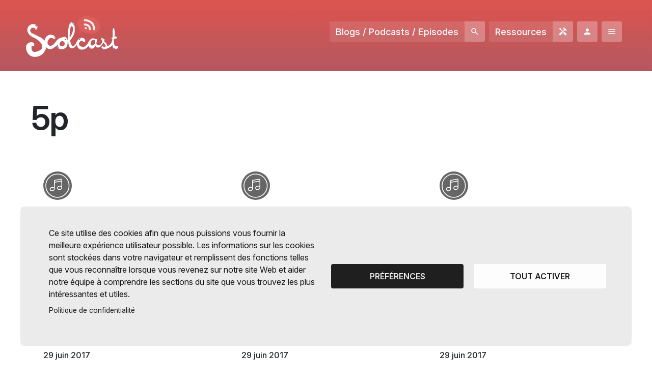

--- FILE ---
content_type: text/html; charset=utf-8
request_url: https://scolcast.ch/etiquettes/5p?page=19
body_size: 6200
content:
<!DOCTYPE html>
<html lang="fr" dir="ltr" prefix="content: http://purl.org/rss/1.0/modules/content/ dc: http://purl.org/dc/terms/ foaf: http://xmlns.com/foaf/0.1/ og: http://ogp.me/ns# rdfs: http://www.w3.org/2000/01/rdf-schema# sioc: http://rdfs.org/sioc/ns# sioct: http://rdfs.org/sioc/types# skos: http://www.w3.org/2004/02/skos/core# xsd: http://www.w3.org/2001/XMLSchema#">
<head>
  <link rel="profile" href="http://www.w3.org/1999/xhtml/vocab" />
  <meta charset="utf-8">
  <meta name="viewport" content="width=device-width, initial-scale=1.0">
  <meta http-equiv="Content-Type" content="text/html; charset=utf-8" />
<meta name="Generator" content="Drupal 7 (http://drupal.org)" />
<link rel="alternate" type="application/rss+xml" title="5p" href="https://scolcast.ch/taxonomy/term/1974/all/feed" />
<link rel="icon" type="image/png" href="https://scolcast.ch/sites/all/themes/scolcast/images/scolcast/favicon.png" />
  <title>5p | Scolcast / Radiobus</title>
      <link href="https://fonts.googleapis.com/icon?family=Material+Icons&display=swap" rel="stylesheet">
    <link type="text/css" rel="stylesheet" href="https://scolcast.ch/sites/default/files/css/css_lQaZfjVpwP_oGNqdtWCSpJT1EMqXdMiU84ekLLxQnc4.css" media="all" />
<link type="text/css" rel="stylesheet" href="https://scolcast.ch/sites/default/files/css/css_6zemUaNACzZ5sPLowbJJP0jVAcgeofg1dmXJdb1dfGY.css" media="all" />
<link type="text/css" rel="stylesheet" href="https://scolcast.ch/sites/default/files/css/css_R_hfMfaN2NmVoiPrBJnm5gDTKwroCU0e6qr41l_M9SA.css" media="all" />
<link type="text/css" rel="stylesheet" href="https://fonts.googleapis.com/css?family=Poppins:400,500,700%7CSansita+One" media="all" />
<link type="text/css" rel="stylesheet" href="https://cdnjs.cloudflare.com/ajax/libs/font-awesome/4.7.0/css/font-awesome.min.css" media="all" />
<link type="text/css" rel="stylesheet" href="https://scolcast.ch/sites/default/files/css/css_OkICUImuphL6-D8Vc3neqtUNCSA4YmYYufJsakp0r7w.css" media="all" />
  <script src="https://scolcast.ch/sites/default/files/js/js_JTm0n_if0y0wuxhP5foa732Fin7WQC5I8L6sGe_GIn0.js"></script>
<script src="https://scolcast.ch/sites/default/files/js/js_PdiuypZMI8o81AYEdTHwjRslVPEF69JFzr7Y9sMWt4s.js"></script>
<script src="https://scolcast.ch/sites/default/files/js/js_kHzRH0nadbe909v3w4LVxgw5vlS5lHXagiT4clui_cc.js"></script>
<script src="https://scolcast.ch/sites/default/files/js/js_4BQV_8Bm9OUiTew5IY-LMoTOG65AeWgpOL-2Th7UYwI.js"></script>
<script>window.a2a_config=window.a2a_config||{};window.da2a={done:false,html_done:false,script_ready:false,script_load:function(){var a=document.createElement('script'),s=document.getElementsByTagName('script')[0];a.type='text/javascript';a.async=true;a.src='https://static.addtoany.com/menu/page.js';s.parentNode.insertBefore(a,s);da2a.script_load=function(){};},script_onready:function(){da2a.script_ready=true;if(da2a.html_done)da2a.init();},init:function(){for(var i=0,el,target,targets=da2a.targets,length=targets.length;i<length;i++){el=document.getElementById('da2a_'+(i+1));target=targets[i];a2a_config.linkname=target.title;a2a_config.linkurl=target.url;if(el){a2a.init('page',{target:el});el.id='';}da2a.done=true;}da2a.targets=[];}};(function ($){Drupal.behaviors.addToAny = {attach: function (context, settings) {if (context !== document && window.da2a) {if(da2a.script_ready)a2a.init_all();da2a.script_load();}}}})(jQuery);a2a_config.callbacks=a2a_config.callbacks||[];a2a_config.callbacks.push({ready:da2a.script_onready});a2a_config.overlays=a2a_config.overlays||[];a2a_config.templates=a2a_config.templates||{};</script>
<script src="https://scolcast.ch/sites/default/files/js/js_ciN1bYsK5AVTHk2CEcIyJ6rDZNmmmMiUFlvFpAuUOUs.js"></script>
<script src="https://scolcast.ch/sites/default/files/js/js_4y1OEo-hSha9EX-4c0eVDud1HR0PoCzVv3npJv173xo.js"></script>
<script>jQuery.extend(Drupal.settings, {"basePath":"\/","pathPrefix":"","ajaxPageState":{"theme":"scolcast","theme_token":"mnW89CfhdwX5WOFkrhIWYvhsrXfNG3qSKxDStrp3HUs","js":{"0":1,"sites\/default\/files\/minify\/MobileMenu.min.min.js":1,"sites\/default\/files\/minify\/SearchBar.min.min.js":1,"sites\/all\/themes\/scolcast\/js\/scripts.js":1,"sites\/all\/themes\/bootstrap\/js\/bootstrap.js":1,"sites\/default\/files\/minify\/jquery.min.2.1.4.min.js":1,"sites\/default\/files\/minify\/jquery.once.1.2.min.js":1,"sites\/default\/files\/minify\/drupal.min.js":1,"misc\/jquery.once.js":1,"sites\/all\/modules\/upload_progress\/js\/upload_progress.js":1,"public:\/\/languages\/fr_GFbq91pMFkf8VGahLgl9CUSkpiYQrf8SrmPCjl2Dnfk.js":1,"sites\/default\/files\/minify\/jquery.colorbox-min.min.js":1,"sites\/default\/files\/minify\/colorbox.min.js":1,"sites\/default\/files\/minify\/colorbox_inline.min.js":1,"sites\/all\/modules\/video\/js\/video.js":1,"sites\/default\/files\/minify\/fr_GFbq91pMFkf8VGahLgl9CUSkpiYQrf8SrmPCjl2Dnfk.min.js":1,"sites\/all\/themes\/scolcast\/js\/video.min.js":1,"sites\/all\/themes\/scolcast\/js\/slick.min.js":1,"sites\/default\/files\/minify\/clipboard.min.min.js":1,"sites\/all\/themes\/scolcast\/js\/videojs-contrib-hls.js":1,"sites\/all\/themes\/scolcast\/js\/videojs-watermark.js":1,"sites\/all\/themes\/scolcast\/js\/videojs-playlist.js":1,"sites\/all\/themes\/scolcast\/js\/videojs-airplay\/silvermine-videojs-airplay.min.js":1,"sites\/default\/files\/minify\/affix.min.js":1,"sites\/default\/files\/minify\/alert.min.js":1,"sites\/default\/files\/minify\/button.min.js":1,"sites\/default\/files\/minify\/carousel.min.js":1,"sites\/default\/files\/minify\/collapse.min.js":1,"sites\/default\/files\/minify\/dropdown.min.js":1,"sites\/default\/files\/minify\/modal.min.js":1,"sites\/all\/themes\/scolcast\/bootstrap\/js\/tooltip.js":1,"sites\/all\/themes\/scolcast\/bootstrap\/js\/popover.js":1,"sites\/all\/themes\/scolcast\/bootstrap\/js\/scrollspy.js":1,"sites\/all\/themes\/scolcast\/bootstrap\/js\/tab.js":1,"sites\/all\/themes\/scolcast\/bootstrap\/js\/transition.js":1},"css":{"modules\/system\/system.base.css":1,"sites\/all\/modules\/date\/date_api\/date.css":1,"sites\/all\/modules\/date\/date_popup\/themes\/datepicker.1.7.css":1,"modules\/field\/theme\/field.css":1,"modules\/node\/node.css":1,"sites\/all\/modules\/views\/css\/views.css":1,"sites\/all\/modules\/ckeditor\/css\/ckeditor.css":1,"sites\/all\/libraries\/colorbox\/example2\/colorbox.css":1,"sites\/all\/modules\/ctools\/css\/ctools.css":1,"sites\/all\/modules\/video\/css\/video.css":1,"sites\/all\/modules\/addtoany\/addtoany.css":1,"sites\/all\/themes\/scolcast\/less\/scolcast-style.less":1,"sites\/all\/themes\/scolcast\/css\/MobileMenu.min.css":1,"sites\/all\/themes\/scolcast\/css\/SearchBar.min.css":1,"sites\/all\/themes\/scolcast\/css\/chosen-bootstrap.css":1,"sites\/all\/themes\/scolcast\/css\/slick.css":1,"https:\/\/fonts.googleapis.com\/css?family=Poppins:400,500,700%7CSansita+One":1,"https:\/\/cdnjs.cloudflare.com\/ajax\/libs\/font-awesome\/4.7.0\/css\/font-awesome.min.css":1,"sites\/all\/themes\/scolcast\/css\/video-js.css":1,"sites\/all\/themes\/scolcast\/css\/videojs-watermark.css":1,"sites\/all\/themes\/scolcast\/js\/videojs-airplay\/silvermine-videojs-airplay.css":1,"sites\/all\/themes\/scolcast\/css\/styles-mag.min.css":1}},"colorbox":{"opacity":"0.85","current":"{current} sur {total}","previous":"\u00ab Pr\u00e9c.","next":"Suivant \u00bb","close":"Fermer","maxWidth":"98%","maxHeight":"98%","fixed":true,"mobiledetect":false,"mobiledevicewidth":"480px"},"themePath":"\/sites\/all\/themes\/scolcast","bootstrap":{"anchorsFix":"0","anchorsSmoothScrolling":"0","formHasError":1,"popoverEnabled":1,"popoverOptions":{"animation":1,"html":0,"placement":"right","selector":"","trigger":"click","triggerAutoclose":1,"title":"","content":"","delay":0,"container":"body"},"tooltipEnabled":0,"tooltipOptions":{"animation":1,"html":0,"placement":"auto left","selector":"","trigger":"hover focus","delay":0,"container":"body"}}});</script>
</head>
<body class="html not-front not-logged-in no-sidebars page-taxonomy page-taxonomy-term page-taxonomy-term- page-taxonomy-term-1974 is_scolcast e-anim appear-default interaction-default">
  <div id="skip-link">
    <a href="#main-content" class="element-invisible element-focusable">Aller au contenu principal</a>
  </div>
  <div class="hidden">
      </div>
    <div class="wrap"> <header><nav><div class="container-fluid e-anim-ignore"><div class="row"><div class="col-4 brand"><a href="/" class="no-eanim"><img class="logo" src="/sites/all/themes/scolcast/images/scolcast/img/logo-scolcast-neg.svg" alt=""></a></div><div class="col main-links"><ul><li><a href="/recherche-scolcast" class="btn cta x-small neg fade-bezier material-icon search hidden-xs hidden-sm">Blogs / Podcasts / Episodes</a></li><li><a href="/informations-scolcast/ressources" class="btn cta x-small neg fade-bezier material-icon handyman hidden-xs hidden-sm hidden-md">Ressources</a></li><li><a href="/user/login" class="btn cta x-small neg fade-bezier material-icon user quick-link"></a></li><li><a href="#" class="btn cta x-small neg fade-bezier material-icon burger quick-link" data-toggle="MobileMenu" data-target="#MobileMenu"></a></li></ul></div></div></div></nav><div class="container header-content"></div></header><div class="maintitle"><div class="container"><h1>5p</h1></div></div><div class="main-container container"><div class="row"> <section class="col-sm-12"> <a id="main-content"></a><div class="region region-content"> <section id="block-system-main" class="block block-system clearfix"><div class="view view-taxonomy-term view-id-taxonomy_term view-display-id-page view-dom-id-b3bae718c637f92ecca217521c1d00e8"><div class="view-content"><div class="views-row views-row-1 views-row-odd views-row-first"><div><div class="teaser teaser--small "> <a title="Guten Abend" href="/episode/guten-abend"><div class="teaser__icon"> <img src="/sites/all/themes/scolcast/images/audio_picto.svg" alt="" ></div><div class="teaser__infos"><div class="teaser__title">Guten Abend</div><div class="teaser__date"><span property="dc:date dc:created" content="2017-06-29T17:22:07+02:00" datatype="xsd:dateTime">29 juin 2017</span></div></div> </a><div class="teaser__infos"><div class="teaser__podcast">Podcast: <a href="/podcast/allemand-5p">Allemand 5P</a></div></div></div></div></div><div class="views-row views-row-2 views-row-even"><div><div class="teaser teaser--small "> <a title="Guten Tag" href="/episode/guten-tag-0"><div class="teaser__icon"> <img src="/sites/all/themes/scolcast/images/audio_picto.svg" alt="" ></div><div class="teaser__infos"><div class="teaser__title">Guten Tag</div><div class="teaser__date"><span property="dc:date dc:created" content="2017-06-29T17:20:52+02:00" datatype="xsd:dateTime">29 juin 2017</span></div></div> </a><div class="teaser__infos"><div class="teaser__podcast">Podcast: <a href="/podcast/allemand-5p">Allemand 5P</a></div></div></div></div></div><div class="views-row views-row-3 views-row-odd"><div><div class="teaser teaser--small "> <a title="Guten Morgen" href="/episode/guten-morgen"><div class="teaser__icon"> <img src="/sites/all/themes/scolcast/images/audio_picto.svg" alt="" ></div><div class="teaser__infos"><div class="teaser__title">Guten Morgen</div><div class="teaser__date"><span property="dc:date dc:created" content="2017-06-29T17:19:52+02:00" datatype="xsd:dateTime">29 juin 2017</span></div></div> </a><div class="teaser__infos"><div class="teaser__podcast">Podcast: <a href="/podcast/allemand-5p">Allemand 5P</a></div></div></div></div></div><div class="views-row views-row-4 views-row-even"><div><div class="teaser teaser--small "> <a title="danke" href="/episode/danke"><div class="teaser__icon"> <img src="/sites/all/themes/scolcast/images/audio_picto.svg" alt="" ></div><div class="teaser__infos"><div class="teaser__title">danke</div><div class="teaser__date"><span property="dc:date dc:created" content="2017-06-29T17:06:36+02:00" datatype="xsd:dateTime">29 juin 2017</span></div></div> </a><div class="teaser__infos"><div class="teaser__podcast">Podcast: <a href="/podcast/allemand-5p">Allemand 5P</a></div></div></div></div></div><div class="views-row views-row-5 views-row-odd"><div><div class="teaser teaser--small "> <a title="hier bitte" href="/episode/hier-bitte"><div class="teaser__icon"> <img src="/sites/all/themes/scolcast/images/audio_picto.svg" alt="" ></div><div class="teaser__infos"><div class="teaser__title">hier bitte</div><div class="teaser__date"><span property="dc:date dc:created" content="2017-06-29T17:05:47+02:00" datatype="xsd:dateTime">29 juin 2017</span></div></div> </a><div class="teaser__infos"><div class="teaser__podcast">Podcast: <a href="/podcast/allemand-5p">Allemand 5P</a></div></div></div></div></div><div class="views-row views-row-6 views-row-even"><div><div class="teaser teaser--small "> <a title="bitte" href="/episode/bitte"><div class="teaser__icon"> <img src="/sites/all/themes/scolcast/images/audio_picto.svg" alt="" ></div><div class="teaser__infos"><div class="teaser__title">bitte</div><div class="teaser__date"><span property="dc:date dc:created" content="2017-06-29T17:05:00+02:00" datatype="xsd:dateTime">29 juin 2017</span></div></div> </a><div class="teaser__infos"><div class="teaser__podcast">Podcast: <a href="/podcast/allemand-5p">Allemand 5P</a></div></div></div></div></div><div class="views-row views-row-7 views-row-odd"><div><div class="teaser teaser--small "> <a title="ich möchte" href="/episode/ich-mochte"><div class="teaser__icon"> <img src="/sites/all/themes/scolcast/images/audio_picto.svg" alt="" ></div><div class="teaser__infos"><div class="teaser__title">ich möchte</div><div class="teaser__date"><span property="dc:date dc:created" content="2017-06-29T17:04:01+02:00" datatype="xsd:dateTime">29 juin 2017</span></div></div> </a><div class="teaser__infos"><div class="teaser__podcast">Podcast: <a href="/podcast/allemand-5p">Allemand 5P</a></div></div></div></div></div><div class="views-row views-row-8 views-row-even"><div><div class="teaser teaser--small "> <a title="die Zahnpasta" href="/episode/die-zahnpasta"><div class="teaser__icon"> <img src="/sites/all/themes/scolcast/images/audio_picto.svg" alt="" ></div><div class="teaser__infos"><div class="teaser__title">die Zahnpasta</div><div class="teaser__date"><span property="dc:date dc:created" content="2017-06-29T17:03:05+02:00" datatype="xsd:dateTime">29 juin 2017</span></div></div> </a><div class="teaser__infos"><div class="teaser__podcast">Podcast: <a href="/podcast/allemand-5p">Allemand 5P</a></div></div></div></div></div><div class="views-row views-row-9 views-row-odd"><div><div class="teaser teaser--small "> <a title="das Shampoo" href="/episode/das-shampoo"><div class="teaser__icon"> <img src="/sites/all/themes/scolcast/images/audio_picto.svg" alt="" ></div><div class="teaser__infos"><div class="teaser__title">das Shampoo</div><div class="teaser__date"><span property="dc:date dc:created" content="2017-06-29T17:02:04+02:00" datatype="xsd:dateTime">29 juin 2017</span></div></div> </a><div class="teaser__infos"><div class="teaser__podcast">Podcast: <a href="/podcast/allemand-5p">Allemand 5P</a></div></div></div></div></div><div class="views-row views-row-10 views-row-even views-row-last"><div><div class="teaser teaser--small "> <a title="der Klebstift" href="/episode/der-klebstift"><div class="teaser__icon"> <img src="/sites/all/themes/scolcast/images/audio_picto.svg" alt="" ></div><div class="teaser__infos"><div class="teaser__title">der Klebstift</div><div class="teaser__date"><span property="dc:date dc:created" content="2017-06-29T16:49:20+02:00" datatype="xsd:dateTime">29 juin 2017</span></div></div> </a><div class="teaser__infos"><div class="teaser__podcast">Podcast: <a href="/podcast/allemand-5p">Allemand 5P</a></div></div></div></div></div></div><div class="text-center"><ul class="pagination"><li class="pager-first"><a title="Aller à la première page" href="/etiquettes/5p">« premier</a></li><li class="prev"><a title="Aller à la page précédente" href="/etiquettes/5p?page=18">‹ précédent</a></li><li class="pager-ellipsis disabled"><span>…</span></li><li><a title="Aller à la page 14" href="/etiquettes/5p?page=13">14</a></li><li><a title="Aller à la page 15" href="/etiquettes/5p?page=14">15</a></li><li><a title="Aller à la page 16" href="/etiquettes/5p?page=15">16</a></li><li><a title="Aller à la page 17" href="/etiquettes/5p?page=16">17</a></li><li><a title="Aller à la page 18" href="/etiquettes/5p?page=17">18</a></li><li><a title="Aller à la page 19" href="/etiquettes/5p?page=18">19</a></li><li class="active"><span>20</span></li><li><a title="Aller à la page 21" href="/etiquettes/5p?page=20">21</a></li><li><a title="Aller à la page 22" href="/etiquettes/5p?page=21">22</a></li><li class="next"><a title="Aller à la page suivante" href="/etiquettes/5p?page=20">suivant ›</a></li><li class="pager-last"><a title="Aller à la dernière page" href="/etiquettes/5p?page=21">dernier »</a></li></ul></div></div></section></div> </section></div></div></div><footer class="_footer radiobus-scolmag"><div class="container partners e-anim-ignore"><div class="row legal content"><div class="partner"><a href="https://www.vd.ch/toutes-les-autorites/departements/departement-de-la-formation-de-la-jeunesse-et-de-la-culture-dfjc/direction-generale-de-lenseignement-obligatoire-dgeo/"><div class="logo-vd-baseline"><img class="logo-vd" src="/sites/all/themes/scolcast/images/scolcast/img/logo-dfjc.svg" alt=""></div></a></div><div class="partner"><a href="https://www.hepl.ch/"><img class="logo-hep" src="/sites/all/themes/scolcast/images/scolcast/img/logo-hep.png" alt=""></a></div><div class="partner"><div class="cantons"><p class="copyright">Cantons partenaires</p><p><a href="https://www.vd.ch/toutes-les-autorites/departements/departement-de-la-formation-de-la-jeunesse-et-de-la-culture-dfjc/">Vaud <img class="flag" src="/sites/all/themes/scolcast/images/scolcast/img/vd.png" alt=""></a></p></div></div></div></div></footer><div id="MobileMenu"><ul class="links"><li class="menu-4171 first"><a href="https://scolcast.ch/user/login" title="">Login</a></li><li class="menu-4172"><a href="https://scolcast.ch/recherche-scolcast" title="">Annuaire des podcasts</a></li><li class="menu-2638"><a href="/informations-scolcast" title="">Informations</a></li><li class="menu-4170"><a href="/informations-scolcast/modes-demploi-tutos-scolcast" title="">Mode d&#039;emploi - Tutos Scolcast</a></li><li class="menu-4168"><a href="/informations-scolcast/ressources" title="">Ressources</a></li><li class="menu-2636"><a href="/per" title="">Scolcast en Plan d&#039;Etude Romand</a></li><li class="menu-4174"><a href="https://apps.apple.com/ch/app/scolcast/id923924484?l=fr" title="">App Apple Scolcast </a></li><li class="menu-4173"><a href="https://play.google.com/store/apps/details?id=com.ergopix.scolcast&amp;hl=fr&amp;gl=US" title="">App Google Scolcast </a></li><li class="menu-2637"><a href="/contacter-scolcast" title="">Contact</a></li><li class="menu-3384"><a href="https://www.radiobus.fm" title="">Visiter Radiobus.fm</a></li><li class="menu-4169 last"><a href="https://dev.ergopix.com/scolmag/" title="">Visiter ScolMag</a></li></ul></div>
<script src="/sites/all/themes/scolcast/js/matomo-scolcast.js" data-sid="matomo" type="text/plain"></script>
<script src="https://cdnjs.cloudflare.com/ajax/libs/vivus/0.4.5/vivus.min.js" integrity="sha512-NBLGIjYyAoYAr23l+dmAcUv7TvFj0XrqZoFa4i1o+F2VvF9SrERyMD8BHNnJn1SEGjl1AouBDcCv/q52L3ozBQ==" crossorigin="anonymous"></script>  <script>da2a.targets=[
{title:"Guten Abend",url:"https:\/\/scolcast.ch\/episode\/guten-abend"},
{title:"Guten Tag",url:"https:\/\/scolcast.ch\/episode\/guten-tag-0"},
{title:"Guten Morgen",url:"https:\/\/scolcast.ch\/episode\/guten-morgen"},
{title:"danke",url:"https:\/\/scolcast.ch\/episode\/danke"},
{title:"hier bitte",url:"https:\/\/scolcast.ch\/episode\/hier-bitte"},
{title:"bitte",url:"https:\/\/scolcast.ch\/episode\/bitte"},
{title:"ich m\u00f6chte",url:"https:\/\/scolcast.ch\/episode\/ich-mochte"},
{title:"die Zahnpasta",url:"https:\/\/scolcast.ch\/episode\/die-zahnpasta"},
{title:"das Shampoo",url:"https:\/\/scolcast.ch\/episode\/das-shampoo"},
{title:"der Klebstift",url:"https:\/\/scolcast.ch\/episode\/der-klebstift"}];
da2a.html_done=true;if(da2a.script_ready&&!da2a.done)da2a.init();da2a.script_load();</script>
<script src="https://scolcast.ch/sites/default/files/js/js_RTPN3SWVvzSZ3ynT0ZNxic-nr56pIjMV5hnoray-138.js"></script>
<script src="https://scolcast.ch/sites/default/files/js/js_FbpwIZNwgzwEuuL4Q2HOM07BOSCY5LxL_gwSK4ohQBM.js"></script>
  <link rel="stylesheet" media="screen" href="/sites/all/themes/scolcast/js/cookiesjsr/dist/cookiesjsr.min.css">
<link rel="stylesheet" media="screen" href="/sites/all/themes/scolcast/js/cookiesjsr/cookiesjsr.css">
<div id="cookiesjsr"></div>
<button onclick="window.location.href='#editCookieSettings';" data-href="#moove_gdpr_cookie_modal" id="moove_gdpr_save_popup_settings_button" style="" class="" aria-label="Réglages">
    <span class="moove_gdpr_icon">
      <svg viewBox="0 0 512 512" xmlns="http://www.w3.org/2000/svg" style="max-width: 30px; max-height: 30px;">
        <g data-name="1">
          <path d="M293.9,450H233.53a15,15,0,0,1-14.92-13.42l-4.47-42.09a152.77,152.77,0,0,1-18.25-7.56L163,413.53a15,15,0,0,1-20-1.06l-42.69-42.69a15,15,0,0,1-1.06-20l26.61-32.93a152.15,152.15,0,0,1-7.57-18.25L76.13,294.1a15,15,0,0,1-13.42-14.91V218.81A15,15,0,0,1,76.13,203.9l42.09-4.47a152.15,152.15,0,0,1,7.57-18.25L99.18,148.25a15,15,0,0,1,1.06-20l42.69-42.69a15,15,0,0,1,20-1.06l32.93,26.6a152.77,152.77,0,0,1,18.25-7.56l4.47-42.09A15,15,0,0,1,233.53,48H293.9a15,15,0,0,1,14.92,13.42l4.46,42.09a152.91,152.91,0,0,1,18.26,7.56l32.92-26.6a15,15,0,0,1,20,1.06l42.69,42.69a15,15,0,0,1,1.06,20l-26.61,32.93a153.8,153.8,0,0,1,7.57,18.25l42.09,4.47a15,15,0,0,1,13.41,14.91v60.38A15,15,0,0,1,451.3,294.1l-42.09,4.47a153.8,153.8,0,0,1-7.57,18.25l26.61,32.93a15,15,0,0,1-1.06,20L384.5,412.47a15,15,0,0,1-20,1.06l-32.92-26.6a152.91,152.91,0,0,1-18.26,7.56l-4.46,42.09A15,15,0,0,1,293.9,450ZM247,420h33.39l4.09-38.56a15,15,0,0,1,11.06-12.91A123,123,0,0,0,325.7,356a15,15,0,0,1,17,1.31l30.16,24.37,23.61-23.61L372.06,328a15,15,0,0,1-1.31-17,122.63,122.63,0,0,0,12.49-30.14,15,15,0,0,1,12.92-11.06l38.55-4.1V232.31l-38.55-4.1a15,15,0,0,1-12.92-11.06A122.63,122.63,0,0,0,370.75,187a15,15,0,0,1,1.31-17l24.37-30.16-23.61-23.61-30.16,24.37a15,15,0,0,1-17,1.31,123,123,0,0,0-30.14-12.49,15,15,0,0,1-11.06-12.91L280.41,78H247l-4.09,38.56a15,15,0,0,1-11.07,12.91A122.79,122.79,0,0,0,201.73,142a15,15,0,0,1-17-1.31L154.6,116.28,131,139.89l24.38,30.16a15,15,0,0,1,1.3,17,123.41,123.41,0,0,0-12.49,30.14,15,15,0,0,1-12.91,11.06l-38.56,4.1v33.38l38.56,4.1a15,15,0,0,1,12.91,11.06A123.41,123.41,0,0,0,156.67,311a15,15,0,0,1-1.3,17L131,358.11l23.61,23.61,30.17-24.37a15,15,0,0,1,17-1.31,122.79,122.79,0,0,0,30.13,12.49,15,15,0,0,1,11.07,12.91ZM449.71,279.19h0Z" fill="currentColor"></path>
          <path d="M263.71,340.36A91.36,91.36,0,1,1,355.08,249,91.46,91.46,0,0,1,263.71,340.36Zm0-152.72A61.36,61.36,0,1,0,325.08,249,61.43,61.43,0,0,0,263.71,187.64Z" fill="currentColor"></path>
        </g>
      </svg>
    </span>

    <span class="moove_gdpr_text">Réglages des cookies<br /><strong>et politique de confidentialité<strong></span>
  </button>
  <script src="/sites/all/themes/scolcast/js/cookiesjsr/cookiesjsr-init.js"></script>
  <script src="/sites/all/themes/scolcast/js/cookiesjsr/dist/cookiesjsr.min.js"></script></body>
</html>

--- FILE ---
content_type: text/css
request_url: https://scolcast.ch/sites/default/files/css/css_R_hfMfaN2NmVoiPrBJnm5gDTKwroCU0e6qr41l_M9SA.css
body_size: 34074
content:
#colorbox,#cboxOverlay,#cboxWrapper{position:absolute;top:0;left:0;z-index:9999;overflow:hidden;-webkit-transform:translate3d(0,0,0);}#cboxWrapper{max-width:none;}#cboxOverlay{position:fixed;width:100%;height:100%;}#cboxMiddleLeft,#cboxBottomLeft{clear:left;}#cboxContent{position:relative;}#cboxLoadedContent{overflow:auto;-webkit-overflow-scrolling:touch;}#cboxTitle{margin:0;}#cboxLoadingOverlay,#cboxLoadingGraphic{position:absolute;top:0;left:0;width:100%;height:100%;}#cboxPrevious,#cboxNext,#cboxClose,#cboxSlideshow{cursor:pointer;}.cboxPhoto{float:left;margin:auto;border:0;display:block;max-width:none;-ms-interpolation-mode:bicubic;}.cboxIframe{width:100%;height:100%;display:block;border:0;padding:0;margin:0;}#colorbox,#cboxContent,#cboxLoadedContent{box-sizing:content-box;-moz-box-sizing:content-box;-webkit-box-sizing:content-box;}#cboxOverlay{background:#fff;opacity:0.9;filter:alpha(opacity = 90);}#colorbox{outline:0;}#cboxContent{margin-top:32px;overflow:visible;background:#000;}.cboxIframe{background:#fff;}#cboxError{padding:50px;border:1px solid #ccc;}#cboxLoadedContent{background:#000;padding:1px;}#cboxLoadingGraphic{background:url(/sites/all/libraries/colorbox/example2/images/loading.gif) no-repeat center center;}#cboxLoadingOverlay{background:#000;}#cboxTitle{position:absolute;top:-22px;left:0;color:#000;}#cboxCurrent{position:absolute;top:-22px;right:205px;text-indent:-9999px;}#cboxPrevious,#cboxNext,#cboxSlideshow,#cboxClose{border:0;padding:0;margin:0;overflow:visible;text-indent:-9999px;width:20px;height:20px;position:absolute;top:-20px;background:url(/sites/all/libraries/colorbox/example2/images/controls.png) no-repeat 0 0;}#cboxPrevious:active,#cboxNext:active,#cboxSlideshow:active,#cboxClose:active{outline:0;}#cboxPrevious{background-position:0px 0px;right:44px;}#cboxPrevious:hover{background-position:0px -25px;}#cboxNext{background-position:-25px 0px;right:22px;}#cboxNext:hover{background-position:-25px -25px;}#cboxClose{background-position:-50px 0px;right:0;}#cboxClose:hover{background-position:-50px -25px;}.cboxSlideshow_on #cboxPrevious,.cboxSlideshow_off #cboxPrevious{right:66px;}.cboxSlideshow_on #cboxSlideshow{background-position:-75px -25px;right:44px;}.cboxSlideshow_on #cboxSlideshow:hover{background-position:-100px -25px;}.cboxSlideshow_off #cboxSlideshow{background-position:-100px 0px;right:44px;}.cboxSlideshow_off #cboxSlideshow:hover{background-position:-75px -25px;}
.ctools-locked{color:red;border:1px solid red;padding:1em;}.ctools-owns-lock{background:#ffffdd none repeat scroll 0 0;border:1px solid #f0c020;padding:1em;}a.ctools-ajaxing,input.ctools-ajaxing,button.ctools-ajaxing,select.ctools-ajaxing{padding-right:18px !important;background:url(/sites/all/modules/ctools/images/status-active.gif) right center no-repeat;}div.ctools-ajaxing{float:left;width:18px;background:url(/sites/all/modules/ctools/images/status-active.gif) center center no-repeat;}
.video_thumbnail{min-width:100px;min-height:100px;}.video-width-text{width:10px;}.video-thumb-selection{}.video-thumb-selection .form-item{}.video-thumbnails{}.video-thumbnails .form-item{float:left;margin-right:10px;max-width:30%;padding-right:10px;}.video-bypass-auto-conversion{}.video-default-thumbnail{}.video-data{}.video_image_teaser{float:left;padding:0.5em;}br.video_image_clear{clear:both;}.video_image_view{}.video-inprogress{border:1px solid red;padding:.5em;}.video-conversion-failed{border:1px solid red;padding:.5em;}.widget-edit{max-width:70%;}.widget-edit .form-item{white-space:normal !important;}.admin_flv_player_wrapper{display:none;}* html object.video-object{display:none;}* html object.video-object{display:inline;}* html object.video-object{display:none;}div.video-preview{float:left;padding:0 10px 10px 0;}div.video-widget-data{float:left;width:85%;}div.video-widget-data input.text-field{width:auto;}div#video-browser-page-wrapper div#video-browser-page div.video-item{float:left;height:128px;padding:5px;text-align:center;border:1px #ccc dotted;}div#video-browser-page-wrapper div#video-browser-page div.video-item:hover{background-color:antiquewhite;}
.addtoany{display:inline;}.addtoany_list{display:inline;line-height:16px;}.addtoany_list > a,.addtoany_list a img,.addtoany_list a > span{vertical-align:middle;}.addtoany_list > a{display:inline-block;font-size:16px;padding:0 4px;}.addtoany_list.a2a_kit_size_32 > a{font-size:32px;}.addtoany_list .a2a_counter img{float:left;}.addtoany_list a span.a2a_img{display:inline-block;height:16px;opacity:1;overflow:hidden;width:16px;}.addtoany_list a span{display:inline-block;float:none;}.addtoany_list.a2a_kit_size_32 a > span{border-radius:4px;height:32px;line-height:32px;opacity:1;width:32px;}.addtoany_list a:hover:hover img,.addtoany_list a:hover span{opacity:.7;}.addtoany_list a.addtoany_share_save img{border:0;width:auto;height:auto;}.addtoany_list.a2a_kit_size_32 a .a2a_count{position:relative;}
html{font-family:sans-serif;-ms-text-size-adjust:100%;-webkit-text-size-adjust:100%;}body{margin:0;}article,aside,details,figcaption,figure,footer,header,hgroup,main,menu,nav,section,summary{display:block;}audio,canvas,progress,video{display:inline-block;vertical-align:baseline;}audio:not([controls]){display:none;height:0;}[hidden],template{display:none;}a{background-color:transparent;}a:active,a:hover{outline:0;}abbr[title]{border-bottom:1px dotted;}b,strong{font-weight:bold;}dfn{font-style:italic;}h1{font-size:2em;margin:0.67em 0;}mark{background:#ff0;color:#000;}small{font-size:80%;}sub,sup{font-size:75%;line-height:0;position:relative;vertical-align:baseline;}sup{top:-0.5em;}sub{bottom:-0.25em;}img{border:0;}svg:not(:root){overflow:hidden;}figure{margin:1em 40px;}hr{box-sizing:content-box;height:0;}pre{overflow:auto;}code,kbd,pre,samp{font-family:monospace,monospace;font-size:1em;}button,input,optgroup,select,textarea{color:inherit;font:inherit;margin:0;}button{overflow:visible;}button,select{text-transform:none;}button,html input[type="button"],input[type="reset"],input[type="submit"]{-webkit-appearance:button;cursor:pointer;}button[disabled],html input[disabled]{cursor:default;}button::-moz-focus-inner,input::-moz-focus-inner{border:0;padding:0;}input{line-height:normal;}input[type="checkbox"],input[type="radio"]{box-sizing:border-box;padding:0;}input[type="number"]::-webkit-inner-spin-button,input[type="number"]::-webkit-outer-spin-button{height:auto;}input[type="search"]{-webkit-appearance:textfield;box-sizing:content-box;}input[type="search"]::-webkit-search-cancel-button,input[type="search"]::-webkit-search-decoration{-webkit-appearance:none;}fieldset{border:1px solid #c0c0c0;margin:0 2px;padding:0.35em 0.625em 0.75em;}legend{border:0;padding:0;}textarea{overflow:auto;}optgroup{font-weight:bold;}table{border-collapse:collapse;border-spacing:0;}td,th{padding:0;}@media print{*,*:before,*:after{background:transparent !important;color:#000 !important;box-shadow:none !important;text-shadow:none !important;}a,a:visited{text-decoration:underline;}a[href]:after{content:" (" attr(href) ")";}abbr[title]:after{content:" (" attr(title) ")";}a[href^="#"]:after,a[href^="javascript:"]:after{content:"";}pre,blockquote{border:1px solid #999;page-break-inside:avoid;}thead{display:table-header-group;}tr,img{page-break-inside:avoid;}img{max-width:100% !important;}p,h2,h3{orphans:3;widows:3;}h2,h3{page-break-after:avoid;}.navbar{display:none;}.btn > .caret,.dropup > .btn > .caret{border-top-color:#000 !important;}.label{border:1px solid #000;}.table{border-collapse:collapse !important;}.table td,.table th{background-color:#fff !important;}.table-bordered th,.table-bordered td{border:1px solid #ddd !important;}}@font-face{font-family:'Glyphicons Halflings';src:url(/sites/all/themes/scolcast/less/vendor/fonts/glyphicons-halflings-regular.eot);src:url(/sites/all/themes/scolcast/less/vendor/fonts/glyphicons-halflings-regular.eot?#iefix) format('embedded-opentype'),url(/sites/all/themes/scolcast/less/vendor/fonts/glyphicons-halflings-regular.woff2) format('woff2'),url(/sites/all/themes/scolcast/less/vendor/fonts/glyphicons-halflings-regular.woff) format('woff'),url(/sites/all/themes/scolcast/less/vendor/fonts/glyphicons-halflings-regular.ttf) format('truetype'),url(/sites/all/themes/scolcast/less/vendor/fonts/glyphicons-halflings-regular.svg#glyphicons_halflingsregular) format('svg');}.glyphicon{position:relative;top:1px;display:inline-block;font-family:'Glyphicons Halflings';font-style:normal;font-weight:normal;line-height:1;-webkit-font-smoothing:antialiased;-moz-osx-font-smoothing:grayscale;}.glyphicon-asterisk:before{content:"\002a";}.glyphicon-plus:before{content:"\002b";}.glyphicon-euro:before,.glyphicon-eur:before{content:"\20ac";}.glyphicon-minus:before{content:"\2212";}.glyphicon-cloud:before{content:"\2601";}.glyphicon-envelope:before{content:"\2709";}.glyphicon-pencil:before{content:"\270f";}.glyphicon-glass:before{content:"\e001";}.glyphicon-music:before{content:"\e002";}.glyphicon-search:before{content:"\e003";}.glyphicon-heart:before{content:"\e005";}.glyphicon-star:before{content:"\e006";}.glyphicon-star-empty:before{content:"\e007";}.glyphicon-user:before{content:"\e008";}.glyphicon-film:before{content:"\e009";}.glyphicon-th-large:before{content:"\e010";}.glyphicon-th:before{content:"\e011";}.glyphicon-th-list:before{content:"\e012";}.glyphicon-ok:before{content:"\e013";}.glyphicon-remove:before{content:"\e014";}.glyphicon-zoom-in:before{content:"\e015";}.glyphicon-zoom-out:before{content:"\e016";}.glyphicon-off:before{content:"\e017";}.glyphicon-signal:before{content:"\e018";}.glyphicon-cog:before{content:"\e019";}.glyphicon-trash:before{content:"\e020";}.glyphicon-home:before{content:"\e021";}.glyphicon-file:before{content:"\e022";}.glyphicon-time:before{content:"\e023";}.glyphicon-road:before{content:"\e024";}.glyphicon-download-alt:before{content:"\e025";}.glyphicon-download:before{content:"\e026";}.glyphicon-upload:before{content:"\e027";}.glyphicon-inbox:before{content:"\e028";}.glyphicon-play-circle:before{content:"\e029";}.glyphicon-repeat:before{content:"\e030";}.glyphicon-refresh:before{content:"\e031";}.glyphicon-list-alt:before{content:"\e032";}.glyphicon-lock:before{content:"\e033";}.glyphicon-flag:before{content:"\e034";}.glyphicon-headphones:before{content:"\e035";}.glyphicon-volume-off:before{content:"\e036";}.glyphicon-volume-down:before{content:"\e037";}.glyphicon-volume-up:before{content:"\e038";}.glyphicon-qrcode:before{content:"\e039";}.glyphicon-barcode:before{content:"\e040";}.glyphicon-tag:before{content:"\e041";}.glyphicon-tags:before{content:"\e042";}.glyphicon-book:before{content:"\e043";}.glyphicon-bookmark:before{content:"\e044";}.glyphicon-print:before{content:"\e045";}.glyphicon-camera:before{content:"\e046";}.glyphicon-font:before{content:"\e047";}.glyphicon-bold:before{content:"\e048";}.glyphicon-italic:before{content:"\e049";}.glyphicon-text-height:before{content:"\e050";}.glyphicon-text-width:before{content:"\e051";}.glyphicon-align-left:before{content:"\e052";}.glyphicon-align-center:before{content:"\e053";}.glyphicon-align-right:before{content:"\e054";}.glyphicon-align-justify:before{content:"\e055";}.glyphicon-list:before{content:"\e056";}.glyphicon-indent-left:before{content:"\e057";}.glyphicon-indent-right:before{content:"\e058";}.glyphicon-facetime-video:before{content:"\e059";}.glyphicon-picture:before{content:"\e060";}.glyphicon-map-marker:before{content:"\e062";}.glyphicon-adjust:before{content:"\e063";}.glyphicon-tint:before{content:"\e064";}.glyphicon-edit:before{content:"\e065";}.glyphicon-share:before{content:"\e066";}.glyphicon-check:before{content:"\e067";}.glyphicon-move:before{content:"\e068";}.glyphicon-step-backward:before{content:"\e069";}.glyphicon-fast-backward:before{content:"\e070";}.glyphicon-backward:before{content:"\e071";}.glyphicon-play:before{content:"\e072";}.glyphicon-pause:before{content:"\e073";}.glyphicon-stop:before{content:"\e074";}.glyphicon-forward:before{content:"\e075";}.glyphicon-fast-forward:before{content:"\e076";}.glyphicon-step-forward:before{content:"\e077";}.glyphicon-eject:before{content:"\e078";}.glyphicon-chevron-left:before{content:"\e079";}.glyphicon-chevron-right:before{content:"\e080";}.glyphicon-plus-sign:before{content:"\e081";}.glyphicon-minus-sign:before{content:"\e082";}.glyphicon-remove-sign:before{content:"\e083";}.glyphicon-ok-sign:before{content:"\e084";}.glyphicon-question-sign:before{content:"\e085";}.glyphicon-info-sign:before{content:"\e086";}.glyphicon-screenshot:before{content:"\e087";}.glyphicon-remove-circle:before{content:"\e088";}.glyphicon-ok-circle:before{content:"\e089";}.glyphicon-ban-circle:before{content:"\e090";}.glyphicon-arrow-left:before{content:"\e091";}.glyphicon-arrow-right:before{content:"\e092";}.glyphicon-arrow-up:before{content:"\e093";}.glyphicon-arrow-down:before{content:"\e094";}.glyphicon-share-alt:before{content:"\e095";}.glyphicon-resize-full:before{content:"\e096";}.glyphicon-resize-small:before{content:"\e097";}.glyphicon-exclamation-sign:before{content:"\e101";}.glyphicon-gift:before{content:"\e102";}.glyphicon-leaf:before{content:"\e103";}.glyphicon-fire:before{content:"\e104";}.glyphicon-eye-open:before{content:"\e105";}.glyphicon-eye-close:before{content:"\e106";}.glyphicon-warning-sign:before{content:"\e107";}.glyphicon-plane:before{content:"\e108";}.glyphicon-calendar:before{content:"\e109";}.glyphicon-random:before{content:"\e110";}.glyphicon-comment:before{content:"\e111";}.glyphicon-magnet:before{content:"\e112";}.glyphicon-chevron-up:before{content:"\e113";}.glyphicon-chevron-down:before{content:"\e114";}.glyphicon-retweet:before{content:"\e115";}.glyphicon-shopping-cart:before{content:"\e116";}.glyphicon-folder-close:before{content:"\e117";}.glyphicon-folder-open:before{content:"\e118";}.glyphicon-resize-vertical:before{content:"\e119";}.glyphicon-resize-horizontal:before{content:"\e120";}.glyphicon-hdd:before{content:"\e121";}.glyphicon-bullhorn:before{content:"\e122";}.glyphicon-bell:before{content:"\e123";}.glyphicon-certificate:before{content:"\e124";}.glyphicon-thumbs-up:before{content:"\e125";}.glyphicon-thumbs-down:before{content:"\e126";}.glyphicon-hand-right:before{content:"\e127";}.glyphicon-hand-left:before{content:"\e128";}.glyphicon-hand-up:before{content:"\e129";}.glyphicon-hand-down:before{content:"\e130";}.glyphicon-circle-arrow-right:before{content:"\e131";}.glyphicon-circle-arrow-left:before{content:"\e132";}.glyphicon-circle-arrow-up:before{content:"\e133";}.glyphicon-circle-arrow-down:before{content:"\e134";}.glyphicon-globe:before{content:"\e135";}.glyphicon-wrench:before{content:"\e136";}.glyphicon-tasks:before{content:"\e137";}.glyphicon-filter:before{content:"\e138";}.glyphicon-briefcase:before{content:"\e139";}.glyphicon-fullscreen:before{content:"\e140";}.glyphicon-dashboard:before{content:"\e141";}.glyphicon-paperclip:before{content:"\e142";}.glyphicon-heart-empty:before{content:"\e143";}.glyphicon-link:before{content:"\e144";}.glyphicon-phone:before{content:"\e145";}.glyphicon-pushpin:before{content:"\e146";}.glyphicon-usd:before{content:"\e148";}.glyphicon-gbp:before{content:"\e149";}.glyphicon-sort:before{content:"\e150";}.glyphicon-sort-by-alphabet:before{content:"\e151";}.glyphicon-sort-by-alphabet-alt:before{content:"\e152";}.glyphicon-sort-by-order:before{content:"\e153";}.glyphicon-sort-by-order-alt:before{content:"\e154";}.glyphicon-sort-by-attributes:before{content:"\e155";}.glyphicon-sort-by-attributes-alt:before{content:"\e156";}.glyphicon-unchecked:before{content:"\e157";}.glyphicon-expand:before{content:"\e158";}.glyphicon-collapse-down:before{content:"\e159";}.glyphicon-collapse-up:before{content:"\e160";}.glyphicon-log-in:before{content:"\e161";}.glyphicon-flash:before{content:"\e162";}.glyphicon-log-out:before{content:"\e163";}.glyphicon-new-window:before{content:"\e164";}.glyphicon-record:before{content:"\e165";}.glyphicon-save:before{content:"\e166";}.glyphicon-open:before{content:"\e167";}.glyphicon-saved:before{content:"\e168";}.glyphicon-import:before{content:"\e169";}.glyphicon-export:before{content:"\e170";}.glyphicon-send:before{content:"\e171";}.glyphicon-floppy-disk:before{content:"\e172";}.glyphicon-floppy-saved:before{content:"\e173";}.glyphicon-floppy-remove:before{content:"\e174";}.glyphicon-floppy-save:before{content:"\e175";}.glyphicon-floppy-open:before{content:"\e176";}.glyphicon-credit-card:before{content:"\e177";}.glyphicon-transfer:before{content:"\e178";}.glyphicon-cutlery:before{content:"\e179";}.glyphicon-header:before{content:"\e180";}.glyphicon-compressed:before{content:"\e181";}.glyphicon-earphone:before{content:"\e182";}.glyphicon-phone-alt:before{content:"\e183";}.glyphicon-tower:before{content:"\e184";}.glyphicon-stats:before{content:"\e185";}.glyphicon-sd-video:before{content:"\e186";}.glyphicon-hd-video:before{content:"\e187";}.glyphicon-subtitles:before{content:"\e188";}.glyphicon-sound-stereo:before{content:"\e189";}.glyphicon-sound-dolby:before{content:"\e190";}.glyphicon-sound-5-1:before{content:"\e191";}.glyphicon-sound-6-1:before{content:"\e192";}.glyphicon-sound-7-1:before{content:"\e193";}.glyphicon-copyright-mark:before{content:"\e194";}.glyphicon-registration-mark:before{content:"\e195";}.glyphicon-cloud-download:before{content:"\e197";}.glyphicon-cloud-upload:before{content:"\e198";}.glyphicon-tree-conifer:before{content:"\e199";}.glyphicon-tree-deciduous:before{content:"\e200";}.glyphicon-cd:before{content:"\e201";}.glyphicon-save-file:before{content:"\e202";}.glyphicon-open-file:before{content:"\e203";}.glyphicon-level-up:before{content:"\e204";}.glyphicon-copy:before{content:"\e205";}.glyphicon-paste:before{content:"\e206";}.glyphicon-alert:before{content:"\e209";}.glyphicon-equalizer:before{content:"\e210";}.glyphicon-king:before{content:"\e211";}.glyphicon-queen:before{content:"\e212";}.glyphicon-pawn:before{content:"\e213";}.glyphicon-bishop:before{content:"\e214";}.glyphicon-knight:before{content:"\e215";}.glyphicon-baby-formula:before{content:"\e216";}.glyphicon-tent:before{content:"\26fa";}.glyphicon-blackboard:before{content:"\e218";}.glyphicon-bed:before{content:"\e219";}.glyphicon-apple:before{content:"\f8ff";}.glyphicon-erase:before{content:"\e221";}.glyphicon-hourglass:before{content:"\231b";}.glyphicon-lamp:before{content:"\e223";}.glyphicon-duplicate:before{content:"\e224";}.glyphicon-piggy-bank:before{content:"\e225";}.glyphicon-scissors:before{content:"\e226";}.glyphicon-bitcoin:before{content:"\e227";}.glyphicon-btc:before{content:"\e227";}.glyphicon-xbt:before{content:"\e227";}.glyphicon-yen:before{content:"\00a5";}.glyphicon-jpy:before{content:"\00a5";}.glyphicon-ruble:before{content:"\20bd";}.glyphicon-rub:before{content:"\20bd";}.glyphicon-scale:before{content:"\e230";}.glyphicon-ice-lolly:before{content:"\e231";}.glyphicon-ice-lolly-tasted:before{content:"\e232";}.glyphicon-education:before{content:"\e233";}.glyphicon-option-horizontal:before{content:"\e234";}.glyphicon-option-vertical:before{content:"\e235";}.glyphicon-menu-hamburger:before{content:"\e236";}.glyphicon-modal-window:before{content:"\e237";}.glyphicon-oil:before{content:"\e238";}.glyphicon-grain:before{content:"\e239";}.glyphicon-sunglasses:before{content:"\e240";}.glyphicon-text-size:before{content:"\e241";}.glyphicon-text-color:before{content:"\e242";}.glyphicon-text-background:before{content:"\e243";}.glyphicon-object-align-top:before{content:"\e244";}.glyphicon-object-align-bottom:before{content:"\e245";}.glyphicon-object-align-horizontal:before{content:"\e246";}.glyphicon-object-align-left:before{content:"\e247";}.glyphicon-object-align-vertical:before{content:"\e248";}.glyphicon-object-align-right:before{content:"\e249";}.glyphicon-triangle-right:before{content:"\e250";}.glyphicon-triangle-left:before{content:"\e251";}.glyphicon-triangle-bottom:before{content:"\e252";}.glyphicon-triangle-top:before{content:"\e253";}.glyphicon-console:before{content:"\e254";}.glyphicon-superscript:before{content:"\e255";}.glyphicon-subscript:before{content:"\e256";}.glyphicon-menu-left:before{content:"\e257";}.glyphicon-menu-right:before{content:"\e258";}.glyphicon-menu-down:before{content:"\e259";}.glyphicon-menu-up:before{content:"\e260";}*{-webkit-box-sizing:border-box;-moz-box-sizing:border-box;box-sizing:border-box;}*:before,*:after{-webkit-box-sizing:border-box;-moz-box-sizing:border-box;box-sizing:border-box;}html{font-size:10px;-webkit-tap-highlight-color:rgba(0,0,0,0);}body{font-family:"Poppins","Helvetica Neue",Helvetica,Arial,sans-serif;font-size:14px;line-height:1.42857143;color:#333333;background-color:#ffffff;}input,button,select,textarea{font-family:inherit;font-size:inherit;line-height:inherit;}a{color:#ababab;text-decoration:none;}a:hover,a:focus{color:#858585;text-decoration:underline;}a:focus{outline:5px auto -webkit-focus-ring-color;outline-offset:-2px;}figure{margin:0;}img{vertical-align:middle;}.img-responsive,.thumbnail > img,.thumbnail a > img,.carousel-inner > .item > img,.carousel-inner > .item > a > img{display:block;max-width:100%;height:auto;}.img-rounded{border-radius:6px;}.img-thumbnail{padding:4px;line-height:1.42857143;background-color:#ffffff;border:1px solid #dddddd;border-radius:4px;-webkit-transition:all 0.2s ease-in-out;-o-transition:all 0.2s ease-in-out;transition:all 0.2s ease-in-out;display:inline-block;max-width:100%;height:auto;}.img-circle{border-radius:50%;}hr{margin-top:20px;margin-bottom:20px;border:0;border-top:1px solid #eeeeee;}.sr-only{position:absolute;width:1px;height:1px;margin:-1px;padding:0;overflow:hidden;clip:rect(0,0,0,0);border:0;}.sr-only-focusable:active,.sr-only-focusable:focus{position:static;width:auto;height:auto;margin:0;overflow:visible;clip:auto;}[role="button"]{cursor:pointer;}h1,h2,h3,h4,h5,h6,.h1,.h2,.h3,.h4,.h5,.h6{font-family:inherit;font-weight:500;line-height:1.1;color:inherit;}h1 small,h2 small,h3 small,h4 small,h5 small,h6 small,.h1 small,.h2 small,.h3 small,.h4 small,.h5 small,.h6 small,h1 .small,h2 .small,h3 .small,h4 .small,h5 .small,h6 .small,.h1 .small,.h2 .small,.h3 .small,.h4 .small,.h5 .small,.h6 .small{font-weight:normal;line-height:1;color:#777777;}h1,.h1,h2,.h2,h3,.h3{margin-top:20px;margin-bottom:10px;}h1 small,.h1 small,h2 small,.h2 small,h3 small,.h3 small,h1 .small,.h1 .small,h2 .small,.h2 .small,h3 .small,.h3 .small{font-size:65%;}h4,.h4,h5,.h5,h6,.h6{margin-top:10px;margin-bottom:10px;}h4 small,.h4 small,h5 small,.h5 small,h6 small,.h6 small,h4 .small,.h4 .small,h5 .small,.h5 .small,h6 .small,.h6 .small{font-size:75%;}h1,.h1{font-size:36px;}h2,.h2{font-size:24px;}h3,.h3{font-size:20px;}h4,.h4{font-size:18px;}h5,.h5{font-size:14px;}h6,.h6{font-size:12px;}p{margin:0 0 10px;}.lead{margin-bottom:20px;font-size:16px;font-weight:300;line-height:1.4;}@media (min-width:768px){.lead{font-size:21px;}}small,.small{font-size:85%;}mark,.mark{background-color:#fcf8e3;padding:.2em;}.text-left{text-align:left;}.text-right{text-align:right;}.text-center{text-align:center;}.text-justify{text-align:justify;}.text-nowrap{white-space:nowrap;}.text-lowercase{text-transform:lowercase;}.text-uppercase{text-transform:uppercase;}.text-capitalize{text-transform:capitalize;}.text-muted{color:#777777;}.text-primary{color:#cb2432;}a.text-primary:hover,a.text-primary:focus{color:#a01c27;}.text-success{color:#3c763d;}a.text-success:hover,a.text-success:focus{color:#2b542c;}.text-info{color:#31708f;}a.text-info:hover,a.text-info:focus{color:#245269;}.text-warning{color:#8a6d3b;}a.text-warning:hover,a.text-warning:focus{color:#66512c;}.text-danger{color:#a94442;}a.text-danger:hover,a.text-danger:focus{color:#843534;}.bg-primary{color:#fff;background-color:#cb2432;}a.bg-primary:hover,a.bg-primary:focus{background-color:#a01c27;}.bg-success{background-color:#dff0d8;}a.bg-success:hover,a.bg-success:focus{background-color:#c1e2b3;}.bg-info{background-color:#d9edf7;}a.bg-info:hover,a.bg-info:focus{background-color:#afd9ee;}.bg-warning{background-color:#fcf8e3;}a.bg-warning:hover,a.bg-warning:focus{background-color:#f7ecb5;}.bg-danger{background-color:#f2dede;}a.bg-danger:hover,a.bg-danger:focus{background-color:#e4b9b9;}.page-header{padding-bottom:9px;margin:40px 0 20px;border-bottom:1px solid #eeeeee;}ul,ol{margin-top:0;margin-bottom:10px;}ul ul,ol ul,ul ol,ol ol{margin-bottom:0;}.list-unstyled{padding-left:0;list-style:none;}.list-inline{padding-left:0;list-style:none;margin-left:-5px;}.list-inline > li{display:inline-block;padding-left:5px;padding-right:5px;}dl{margin-top:0;margin-bottom:20px;}dt,dd{line-height:1.42857143;}dt{font-weight:bold;}dd{margin-left:0;}@media (min-width:768px){.dl-horizontal dt{float:left;width:160px;clear:left;text-align:right;overflow:hidden;text-overflow:ellipsis;white-space:nowrap;}.dl-horizontal dd{margin-left:180px;}}abbr[title],abbr[data-original-title]{cursor:help;border-bottom:1px dotted #777777;}.initialism{font-size:90%;text-transform:uppercase;}blockquote{padding:10px 20px;margin:0 0 20px;font-size:17.5px;border-left:5px solid #eeeeee;}blockquote p:last-child,blockquote ul:last-child,blockquote ol:last-child{margin-bottom:0;}blockquote footer,blockquote small,blockquote .small{display:block;font-size:80%;line-height:1.42857143;color:#777777;}blockquote footer:before,blockquote small:before,blockquote .small:before{content:'\2014 \00A0';}.blockquote-reverse,blockquote.pull-right{padding-right:15px;padding-left:0;border-right:5px solid #eeeeee;border-left:0;text-align:right;}.blockquote-reverse footer:before,blockquote.pull-right footer:before,.blockquote-reverse small:before,blockquote.pull-right small:before,.blockquote-reverse .small:before,blockquote.pull-right .small:before{content:'';}.blockquote-reverse footer:after,blockquote.pull-right footer:after,.blockquote-reverse small:after,blockquote.pull-right small:after,.blockquote-reverse .small:after,blockquote.pull-right .small:after{content:'\00A0 \2014';}address{margin-bottom:20px;font-style:normal;line-height:1.42857143;}code,kbd,pre,samp{font-family:Menlo,Monaco,Consolas,"Courier New",monospace;}code{padding:2px 4px;font-size:90%;color:#c7254e;background-color:#f9f2f4;border-radius:4px;}kbd{padding:2px 4px;font-size:90%;color:#ffffff;background-color:#333333;border-radius:3px;box-shadow:inset 0 -1px 0 rgba(0,0,0,0.25);}kbd kbd{padding:0;font-size:100%;font-weight:bold;box-shadow:none;}pre{display:block;padding:9.5px;margin:0 0 10px;font-size:13px;line-height:1.42857143;word-break:break-all;word-wrap:break-word;color:#333333;background-color:#f5f5f5;border:1px solid #cccccc;border-radius:4px;}pre code{padding:0;font-size:inherit;color:inherit;white-space:pre-wrap;background-color:transparent;border-radius:0;}.pre-scrollable{max-height:340px;overflow-y:scroll;}.container{margin-right:auto;margin-left:auto;padding-left:15px;padding-right:15px;}@media (min-width:768px){.container{width:750px;}}@media (min-width:992px){.container{width:970px;}}@media (min-width:1200px){.container{width:1170px;}}.container-fluid{margin-right:auto;margin-left:auto;padding-left:15px;padding-right:15px;}.row{margin-left:-15px;margin-right:-15px;}.col-xs-1,.col-sm-1,.col-md-1,.col-lg-1,.col-xs-2,.col-sm-2,.col-md-2,.col-lg-2,.col-xs-3,.col-sm-3,.col-md-3,.col-lg-3,.col-xs-4,.col-sm-4,.col-md-4,.col-lg-4,.col-xs-5,.col-sm-5,.col-md-5,.col-lg-5,.col-xs-6,.col-sm-6,.col-md-6,.col-lg-6,.col-xs-7,.col-sm-7,.col-md-7,.col-lg-7,.col-xs-8,.col-sm-8,.col-md-8,.col-lg-8,.col-xs-9,.col-sm-9,.col-md-9,.col-lg-9,.col-xs-10,.col-sm-10,.col-md-10,.col-lg-10,.col-xs-11,.col-sm-11,.col-md-11,.col-lg-11,.col-xs-12,.col-sm-12,.col-md-12,.col-lg-12{position:relative;min-height:1px;padding-left:15px;padding-right:15px;}.col-xs-1,.col-xs-2,.col-xs-3,.col-xs-4,.col-xs-5,.col-xs-6,.col-xs-7,.col-xs-8,.col-xs-9,.col-xs-10,.col-xs-11,.col-xs-12{float:left;}.col-xs-12{width:100%;}.col-xs-11{width:91.66666667%;}.col-xs-10{width:83.33333333%;}.col-xs-9{width:75%;}.col-xs-8{width:66.66666667%;}.col-xs-7{width:58.33333333%;}.col-xs-6{width:50%;}.col-xs-5{width:41.66666667%;}.col-xs-4{width:33.33333333%;}.col-xs-3{width:25%;}.col-xs-2{width:16.66666667%;}.col-xs-1{width:8.33333333%;}.col-xs-pull-12{right:100%;}.col-xs-pull-11{right:91.66666667%;}.col-xs-pull-10{right:83.33333333%;}.col-xs-pull-9{right:75%;}.col-xs-pull-8{right:66.66666667%;}.col-xs-pull-7{right:58.33333333%;}.col-xs-pull-6{right:50%;}.col-xs-pull-5{right:41.66666667%;}.col-xs-pull-4{right:33.33333333%;}.col-xs-pull-3{right:25%;}.col-xs-pull-2{right:16.66666667%;}.col-xs-pull-1{right:8.33333333%;}.col-xs-pull-0{right:auto;}.col-xs-push-12{left:100%;}.col-xs-push-11{left:91.66666667%;}.col-xs-push-10{left:83.33333333%;}.col-xs-push-9{left:75%;}.col-xs-push-8{left:66.66666667%;}.col-xs-push-7{left:58.33333333%;}.col-xs-push-6{left:50%;}.col-xs-push-5{left:41.66666667%;}.col-xs-push-4{left:33.33333333%;}.col-xs-push-3{left:25%;}.col-xs-push-2{left:16.66666667%;}.col-xs-push-1{left:8.33333333%;}.col-xs-push-0{left:auto;}.col-xs-offset-12{margin-left:100%;}.col-xs-offset-11{margin-left:91.66666667%;}.col-xs-offset-10{margin-left:83.33333333%;}.col-xs-offset-9{margin-left:75%;}.col-xs-offset-8{margin-left:66.66666667%;}.col-xs-offset-7{margin-left:58.33333333%;}.col-xs-offset-6{margin-left:50%;}.col-xs-offset-5{margin-left:41.66666667%;}.col-xs-offset-4{margin-left:33.33333333%;}.col-xs-offset-3{margin-left:25%;}.col-xs-offset-2{margin-left:16.66666667%;}.col-xs-offset-1{margin-left:8.33333333%;}.col-xs-offset-0{margin-left:0%;}@media (min-width:768px){.col-sm-1,.col-sm-2,.col-sm-3,.col-sm-4,.col-sm-5,.col-sm-6,.col-sm-7,.col-sm-8,.col-sm-9,.col-sm-10,.col-sm-11,.col-sm-12{float:left;}.col-sm-12{width:100%;}.col-sm-11{width:91.66666667%;}.col-sm-10{width:83.33333333%;}.col-sm-9{width:75%;}.col-sm-8{width:66.66666667%;}.col-sm-7{width:58.33333333%;}.col-sm-6{width:50%;}.col-sm-5{width:41.66666667%;}.col-sm-4{width:33.33333333%;}.col-sm-3{width:25%;}.col-sm-2{width:16.66666667%;}.col-sm-1{width:8.33333333%;}.col-sm-pull-12{right:100%;}.col-sm-pull-11{right:91.66666667%;}.col-sm-pull-10{right:83.33333333%;}.col-sm-pull-9{right:75%;}.col-sm-pull-8{right:66.66666667%;}.col-sm-pull-7{right:58.33333333%;}.col-sm-pull-6{right:50%;}.col-sm-pull-5{right:41.66666667%;}.col-sm-pull-4{right:33.33333333%;}.col-sm-pull-3{right:25%;}.col-sm-pull-2{right:16.66666667%;}.col-sm-pull-1{right:8.33333333%;}.col-sm-pull-0{right:auto;}.col-sm-push-12{left:100%;}.col-sm-push-11{left:91.66666667%;}.col-sm-push-10{left:83.33333333%;}.col-sm-push-9{left:75%;}.col-sm-push-8{left:66.66666667%;}.col-sm-push-7{left:58.33333333%;}.col-sm-push-6{left:50%;}.col-sm-push-5{left:41.66666667%;}.col-sm-push-4{left:33.33333333%;}.col-sm-push-3{left:25%;}.col-sm-push-2{left:16.66666667%;}.col-sm-push-1{left:8.33333333%;}.col-sm-push-0{left:auto;}.col-sm-offset-12{margin-left:100%;}.col-sm-offset-11{margin-left:91.66666667%;}.col-sm-offset-10{margin-left:83.33333333%;}.col-sm-offset-9{margin-left:75%;}.col-sm-offset-8{margin-left:66.66666667%;}.col-sm-offset-7{margin-left:58.33333333%;}.col-sm-offset-6{margin-left:50%;}.col-sm-offset-5{margin-left:41.66666667%;}.col-sm-offset-4{margin-left:33.33333333%;}.col-sm-offset-3{margin-left:25%;}.col-sm-offset-2{margin-left:16.66666667%;}.col-sm-offset-1{margin-left:8.33333333%;}.col-sm-offset-0{margin-left:0%;}}@media (min-width:992px){.col-md-1,.col-md-2,.col-md-3,.col-md-4,.col-md-5,.col-md-6,.col-md-7,.col-md-8,.col-md-9,.col-md-10,.col-md-11,.col-md-12{float:left;}.col-md-12{width:100%;}.col-md-11{width:91.66666667%;}.col-md-10{width:83.33333333%;}.col-md-9{width:75%;}.col-md-8{width:66.66666667%;}.col-md-7{width:58.33333333%;}.col-md-6{width:50%;}.col-md-5{width:41.66666667%;}.col-md-4{width:33.33333333%;}.col-md-3{width:25%;}.col-md-2{width:16.66666667%;}.col-md-1{width:8.33333333%;}.col-md-pull-12{right:100%;}.col-md-pull-11{right:91.66666667%;}.col-md-pull-10{right:83.33333333%;}.col-md-pull-9{right:75%;}.col-md-pull-8{right:66.66666667%;}.col-md-pull-7{right:58.33333333%;}.col-md-pull-6{right:50%;}.col-md-pull-5{right:41.66666667%;}.col-md-pull-4{right:33.33333333%;}.col-md-pull-3{right:25%;}.col-md-pull-2{right:16.66666667%;}.col-md-pull-1{right:8.33333333%;}.col-md-pull-0{right:auto;}.col-md-push-12{left:100%;}.col-md-push-11{left:91.66666667%;}.col-md-push-10{left:83.33333333%;}.col-md-push-9{left:75%;}.col-md-push-8{left:66.66666667%;}.col-md-push-7{left:58.33333333%;}.col-md-push-6{left:50%;}.col-md-push-5{left:41.66666667%;}.col-md-push-4{left:33.33333333%;}.col-md-push-3{left:25%;}.col-md-push-2{left:16.66666667%;}.col-md-push-1{left:8.33333333%;}.col-md-push-0{left:auto;}.col-md-offset-12{margin-left:100%;}.col-md-offset-11{margin-left:91.66666667%;}.col-md-offset-10{margin-left:83.33333333%;}.col-md-offset-9{margin-left:75%;}.col-md-offset-8{margin-left:66.66666667%;}.col-md-offset-7{margin-left:58.33333333%;}.col-md-offset-6{margin-left:50%;}.col-md-offset-5{margin-left:41.66666667%;}.col-md-offset-4{margin-left:33.33333333%;}.col-md-offset-3{margin-left:25%;}.col-md-offset-2{margin-left:16.66666667%;}.col-md-offset-1{margin-left:8.33333333%;}.col-md-offset-0{margin-left:0%;}}@media (min-width:1200px){.col-lg-1,.col-lg-2,.col-lg-3,.col-lg-4,.col-lg-5,.col-lg-6,.col-lg-7,.col-lg-8,.col-lg-9,.col-lg-10,.col-lg-11,.col-lg-12{float:left;}.col-lg-12{width:100%;}.col-lg-11{width:91.66666667%;}.col-lg-10{width:83.33333333%;}.col-lg-9{width:75%;}.col-lg-8{width:66.66666667%;}.col-lg-7{width:58.33333333%;}.col-lg-6{width:50%;}.col-lg-5{width:41.66666667%;}.col-lg-4{width:33.33333333%;}.col-lg-3{width:25%;}.col-lg-2{width:16.66666667%;}.col-lg-1{width:8.33333333%;}.col-lg-pull-12{right:100%;}.col-lg-pull-11{right:91.66666667%;}.col-lg-pull-10{right:83.33333333%;}.col-lg-pull-9{right:75%;}.col-lg-pull-8{right:66.66666667%;}.col-lg-pull-7{right:58.33333333%;}.col-lg-pull-6{right:50%;}.col-lg-pull-5{right:41.66666667%;}.col-lg-pull-4{right:33.33333333%;}.col-lg-pull-3{right:25%;}.col-lg-pull-2{right:16.66666667%;}.col-lg-pull-1{right:8.33333333%;}.col-lg-pull-0{right:auto;}.col-lg-push-12{left:100%;}.col-lg-push-11{left:91.66666667%;}.col-lg-push-10{left:83.33333333%;}.col-lg-push-9{left:75%;}.col-lg-push-8{left:66.66666667%;}.col-lg-push-7{left:58.33333333%;}.col-lg-push-6{left:50%;}.col-lg-push-5{left:41.66666667%;}.col-lg-push-4{left:33.33333333%;}.col-lg-push-3{left:25%;}.col-lg-push-2{left:16.66666667%;}.col-lg-push-1{left:8.33333333%;}.col-lg-push-0{left:auto;}.col-lg-offset-12{margin-left:100%;}.col-lg-offset-11{margin-left:91.66666667%;}.col-lg-offset-10{margin-left:83.33333333%;}.col-lg-offset-9{margin-left:75%;}.col-lg-offset-8{margin-left:66.66666667%;}.col-lg-offset-7{margin-left:58.33333333%;}.col-lg-offset-6{margin-left:50%;}.col-lg-offset-5{margin-left:41.66666667%;}.col-lg-offset-4{margin-left:33.33333333%;}.col-lg-offset-3{margin-left:25%;}.col-lg-offset-2{margin-left:16.66666667%;}.col-lg-offset-1{margin-left:8.33333333%;}.col-lg-offset-0{margin-left:0%;}}table{background-color:transparent;}caption{padding-top:8px;padding-bottom:8px;color:#777777;text-align:left;}th{text-align:left;}.table{width:100%;max-width:100%;margin-bottom:20px;}.table > thead > tr > th,.table > tbody > tr > th,.table > tfoot > tr > th,.table > thead > tr > td,.table > tbody > tr > td,.table > tfoot > tr > td{padding:8px;line-height:1.42857143;vertical-align:top;border-top:1px solid #dddddd;}.table > thead > tr > th{vertical-align:bottom;border-bottom:2px solid #dddddd;}.table > caption + thead > tr:first-child > th,.table > colgroup + thead > tr:first-child > th,.table > thead:first-child > tr:first-child > th,.table > caption + thead > tr:first-child > td,.table > colgroup + thead > tr:first-child > td,.table > thead:first-child > tr:first-child > td{border-top:0;}.table > tbody + tbody{border-top:2px solid #dddddd;}.table .table{background-color:#ffffff;}.table-condensed > thead > tr > th,.table-condensed > tbody > tr > th,.table-condensed > tfoot > tr > th,.table-condensed > thead > tr > td,.table-condensed > tbody > tr > td,.table-condensed > tfoot > tr > td{padding:5px;}.table-bordered{border:1px solid #dddddd;}.table-bordered > thead > tr > th,.table-bordered > tbody > tr > th,.table-bordered > tfoot > tr > th,.table-bordered > thead > tr > td,.table-bordered > tbody > tr > td,.table-bordered > tfoot > tr > td{border:1px solid #dddddd;}.table-bordered > thead > tr > th,.table-bordered > thead > tr > td{border-bottom-width:2px;}.table-striped > tbody > tr:nth-of-type(odd){background-color:#f9f9f9;}.table-hover > tbody > tr:hover{background-color:#f5f5f5;}table col[class*="col-"]{position:static;float:none;display:table-column;}table td[class*="col-"],table th[class*="col-"]{position:static;float:none;display:table-cell;}.table > thead > tr > td.active,.table > tbody > tr > td.active,.table > tfoot > tr > td.active,.table > thead > tr > th.active,.table > tbody > tr > th.active,.table > tfoot > tr > th.active,.table > thead > tr.active > td,.table > tbody > tr.active > td,.table > tfoot > tr.active > td,.table > thead > tr.active > th,.table > tbody > tr.active > th,.table > tfoot > tr.active > th{background-color:#f5f5f5;}.table-hover > tbody > tr > td.active:hover,.table-hover > tbody > tr > th.active:hover,.table-hover > tbody > tr.active:hover > td,.table-hover > tbody > tr:hover > .active,.table-hover > tbody > tr.active:hover > th{background-color:#e8e8e8;}.table > thead > tr > td.success,.table > tbody > tr > td.success,.table > tfoot > tr > td.success,.table > thead > tr > th.success,.table > tbody > tr > th.success,.table > tfoot > tr > th.success,.table > thead > tr.success > td,.table > tbody > tr.success > td,.table > tfoot > tr.success > td,.table > thead > tr.success > th,.table > tbody > tr.success > th,.table > tfoot > tr.success > th{background-color:#dff0d8;}.table-hover > tbody > tr > td.success:hover,.table-hover > tbody > tr > th.success:hover,.table-hover > tbody > tr.success:hover > td,.table-hover > tbody > tr:hover > .success,.table-hover > tbody > tr.success:hover > th{background-color:#d0e9c6;}.table > thead > tr > td.info,.table > tbody > tr > td.info,.table > tfoot > tr > td.info,.table > thead > tr > th.info,.table > tbody > tr > th.info,.table > tfoot > tr > th.info,.table > thead > tr.info > td,.table > tbody > tr.info > td,.table > tfoot > tr.info > td,.table > thead > tr.info > th,.table > tbody > tr.info > th,.table > tfoot > tr.info > th{background-color:#d9edf7;}.table-hover > tbody > tr > td.info:hover,.table-hover > tbody > tr > th.info:hover,.table-hover > tbody > tr.info:hover > td,.table-hover > tbody > tr:hover > .info,.table-hover > tbody > tr.info:hover > th{background-color:#c4e3f3;}.table > thead > tr > td.warning,.table > tbody > tr > td.warning,.table > tfoot > tr > td.warning,.table > thead > tr > th.warning,.table > tbody > tr > th.warning,.table > tfoot > tr > th.warning,.table > thead > tr.warning > td,.table > tbody > tr.warning > td,.table > tfoot > tr.warning > td,.table > thead > tr.warning > th,.table > tbody > tr.warning > th,.table > tfoot > tr.warning > th{background-color:#fcf8e3;}.table-hover > tbody > tr > td.warning:hover,.table-hover > tbody > tr > th.warning:hover,.table-hover > tbody > tr.warning:hover > td,.table-hover > tbody > tr:hover > .warning,.table-hover > tbody > tr.warning:hover > th{background-color:#faf2cc;}.table > thead > tr > td.danger,.table > tbody > tr > td.danger,.table > tfoot > tr > td.danger,.table > thead > tr > th.danger,.table > tbody > tr > th.danger,.table > tfoot > tr > th.danger,.table > thead > tr.danger > td,.table > tbody > tr.danger > td,.table > tfoot > tr.danger > td,.table > thead > tr.danger > th,.table > tbody > tr.danger > th,.table > tfoot > tr.danger > th{background-color:#f2dede;}.table-hover > tbody > tr > td.danger:hover,.table-hover > tbody > tr > th.danger:hover,.table-hover > tbody > tr.danger:hover > td,.table-hover > tbody > tr:hover > .danger,.table-hover > tbody > tr.danger:hover > th{background-color:#ebcccc;}.table-responsive{overflow-x:auto;min-height:0.01%;}@media screen and (max-width:767px){.table-responsive{width:100%;margin-bottom:15px;overflow-y:hidden;-ms-overflow-style:-ms-autohiding-scrollbar;border:1px solid #dddddd;}.table-responsive > .table{margin-bottom:0;}.table-responsive > .table > thead > tr > th,.table-responsive > .table > tbody > tr > th,.table-responsive > .table > tfoot > tr > th,.table-responsive > .table > thead > tr > td,.table-responsive > .table > tbody > tr > td,.table-responsive > .table > tfoot > tr > td{white-space:nowrap;}.table-responsive > .table-bordered{border:0;}.table-responsive > .table-bordered > thead > tr > th:first-child,.table-responsive > .table-bordered > tbody > tr > th:first-child,.table-responsive > .table-bordered > tfoot > tr > th:first-child,.table-responsive > .table-bordered > thead > tr > td:first-child,.table-responsive > .table-bordered > tbody > tr > td:first-child,.table-responsive > .table-bordered > tfoot > tr > td:first-child{border-left:0;}.table-responsive > .table-bordered > thead > tr > th:last-child,.table-responsive > .table-bordered > tbody > tr > th:last-child,.table-responsive > .table-bordered > tfoot > tr > th:last-child,.table-responsive > .table-bordered > thead > tr > td:last-child,.table-responsive > .table-bordered > tbody > tr > td:last-child,.table-responsive > .table-bordered > tfoot > tr > td:last-child{border-right:0;}.table-responsive > .table-bordered > tbody > tr:last-child > th,.table-responsive > .table-bordered > tfoot > tr:last-child > th,.table-responsive > .table-bordered > tbody > tr:last-child > td,.table-responsive > .table-bordered > tfoot > tr:last-child > td{border-bottom:0;}}fieldset{padding:0;margin:0;border:0;min-width:0;}legend{display:block;width:100%;padding:0;margin-bottom:20px;font-size:21px;line-height:inherit;color:#333333;border:0;border-bottom:1px solid #e5e5e5;}label{display:inline-block;max-width:100%;margin-bottom:5px;font-weight:bold;}input[type="search"]{-webkit-box-sizing:border-box;-moz-box-sizing:border-box;box-sizing:border-box;}input[type="radio"],input[type="checkbox"]{margin:4px 0 0;margin-top:1px \9;line-height:normal;}input[type="file"]{display:block;}input[type="range"]{display:block;width:100%;}select[multiple],select[size]{height:auto;}input[type="file"]:focus,input[type="radio"]:focus,input[type="checkbox"]:focus{outline:5px auto -webkit-focus-ring-color;outline-offset:-2px;}output{display:block;padding-top:7px;font-size:14px;line-height:1.42857143;color:#555555;}.form-control{display:block;width:100%;height:34px;padding:6px 12px;font-size:14px;line-height:1.42857143;color:#555555;background-color:#ffffff;background-image:none;border:1px solid #cccccc;border-radius:4px;-webkit-box-shadow:inset 0 1px 1px rgba(0,0,0,0.075);box-shadow:inset 0 1px 1px rgba(0,0,0,0.075);-webkit-transition:border-color ease-in-out .15s,box-shadow ease-in-out .15s;-o-transition:border-color ease-in-out .15s,box-shadow ease-in-out .15s;transition:border-color ease-in-out .15s,box-shadow ease-in-out .15s;}.form-control:focus{border-color:#66afe9;outline:0;-webkit-box-shadow:inset 0 1px 1px rgba(0,0,0,.075),0 0 8px rgba(102,175,233,0.6);box-shadow:inset 0 1px 1px rgba(0,0,0,.075),0 0 8px rgba(102,175,233,0.6);}.form-control::-moz-placeholder{color:#999999;opacity:1;}.form-control:-ms-input-placeholder{color:#999999;}.form-control::-webkit-input-placeholder{color:#999999;}.form-control::-ms-expand{border:0;background-color:transparent;}.form-control[disabled],.form-control[readonly],fieldset[disabled] .form-control{background-color:#eeeeee;opacity:1;}.form-control[disabled],fieldset[disabled] .form-control{cursor:not-allowed;}textarea.form-control{height:auto;}input[type="search"]{-webkit-appearance:none;}@media screen and (-webkit-min-device-pixel-ratio:0){input[type="date"].form-control,input[type="time"].form-control,input[type="datetime-local"].form-control,input[type="month"].form-control{line-height:34px;}input[type="date"].input-sm,input[type="time"].input-sm,input[type="datetime-local"].input-sm,input[type="month"].input-sm,.input-group-sm input[type="date"],.input-group-sm input[type="time"],.input-group-sm input[type="datetime-local"],.input-group-sm input[type="month"]{line-height:30px;}input[type="date"].input-lg,input[type="time"].input-lg,input[type="datetime-local"].input-lg,input[type="month"].input-lg,.input-group-lg input[type="date"],.input-group-lg input[type="time"],.input-group-lg input[type="datetime-local"],.input-group-lg input[type="month"]{line-height:46px;}}.form-group{margin-bottom:15px;}.radio,.checkbox{position:relative;display:block;margin-top:10px;margin-bottom:10px;}.radio label,.checkbox label{min-height:20px;padding-left:20px;margin-bottom:0;font-weight:normal;cursor:pointer;}.radio input[type="radio"],.radio-inline input[type="radio"],.checkbox input[type="checkbox"],.checkbox-inline input[type="checkbox"]{position:absolute;margin-left:-20px;margin-top:4px \9;}.radio + .radio,.checkbox + .checkbox{margin-top:-5px;}.radio-inline,.checkbox-inline{position:relative;display:inline-block;padding-left:20px;margin-bottom:0;vertical-align:middle;font-weight:normal;cursor:pointer;}.radio-inline + .radio-inline,.checkbox-inline + .checkbox-inline{margin-top:0;margin-left:10px;}input[type="radio"][disabled],input[type="checkbox"][disabled],input[type="radio"].disabled,input[type="checkbox"].disabled,fieldset[disabled] input[type="radio"],fieldset[disabled] input[type="checkbox"]{cursor:not-allowed;}.radio-inline.disabled,.checkbox-inline.disabled,fieldset[disabled] .radio-inline,fieldset[disabled] .checkbox-inline{cursor:not-allowed;}.radio.disabled label,.checkbox.disabled label,fieldset[disabled] .radio label,fieldset[disabled] .checkbox label{cursor:not-allowed;}.form-control-static{padding-top:7px;padding-bottom:7px;margin-bottom:0;min-height:34px;}.form-control-static.input-lg,.form-control-static.input-sm{padding-left:0;padding-right:0;}.input-sm{height:30px;padding:5px 10px;font-size:12px;line-height:1.5;border-radius:3px;}select.input-sm{height:30px;line-height:30px;}textarea.input-sm,select[multiple].input-sm{height:auto;}.form-group-sm .form-control{height:30px;padding:5px 10px;font-size:12px;line-height:1.5;border-radius:3px;}.form-group-sm select.form-control{height:30px;line-height:30px;}.form-group-sm textarea.form-control,.form-group-sm select[multiple].form-control{height:auto;}.form-group-sm .form-control-static{height:30px;min-height:32px;padding:6px 10px;font-size:12px;line-height:1.5;}.input-lg{height:46px;padding:10px 16px;font-size:18px;line-height:1.3333333;border-radius:6px;}select.input-lg{height:46px;line-height:46px;}textarea.input-lg,select[multiple].input-lg{height:auto;}.form-group-lg .form-control{height:46px;padding:10px 16px;font-size:18px;line-height:1.3333333;border-radius:6px;}.form-group-lg select.form-control{height:46px;line-height:46px;}.form-group-lg textarea.form-control,.form-group-lg select[multiple].form-control{height:auto;}.form-group-lg .form-control-static{height:46px;min-height:38px;padding:11px 16px;font-size:18px;line-height:1.3333333;}.has-feedback{position:relative;}.has-feedback .form-control{padding-right:42.5px;}.form-control-feedback{position:absolute;top:0;right:0;z-index:2;display:block;width:34px;height:34px;line-height:34px;text-align:center;pointer-events:none;}.input-lg + .form-control-feedback,.input-group-lg + .form-control-feedback,.form-group-lg .form-control + .form-control-feedback{width:46px;height:46px;line-height:46px;}.input-sm + .form-control-feedback,.input-group-sm + .form-control-feedback,.form-group-sm .form-control + .form-control-feedback{width:30px;height:30px;line-height:30px;}.has-success .help-block,.has-success .control-label,.has-success .radio,.has-success .checkbox,.has-success .radio-inline,.has-success .checkbox-inline,.has-success.radio label,.has-success.checkbox label,.has-success.radio-inline label,.has-success.checkbox-inline label{color:#3c763d;}.has-success .form-control{border-color:#3c763d;-webkit-box-shadow:inset 0 1px 1px rgba(0,0,0,0.075);box-shadow:inset 0 1px 1px rgba(0,0,0,0.075);}.has-success .form-control:focus{border-color:#2b542c;-webkit-box-shadow:inset 0 1px 1px rgba(0,0,0,0.075),0 0 6px #67b168;box-shadow:inset 0 1px 1px rgba(0,0,0,0.075),0 0 6px #67b168;}.has-success .input-group-addon{color:#3c763d;border-color:#3c763d;background-color:#dff0d8;}.has-success .form-control-feedback{color:#3c763d;}.has-warning .help-block,.has-warning .control-label,.has-warning .radio,.has-warning .checkbox,.has-warning .radio-inline,.has-warning .checkbox-inline,.has-warning.radio label,.has-warning.checkbox label,.has-warning.radio-inline label,.has-warning.checkbox-inline label{color:#8a6d3b;}.has-warning .form-control{border-color:#8a6d3b;-webkit-box-shadow:inset 0 1px 1px rgba(0,0,0,0.075);box-shadow:inset 0 1px 1px rgba(0,0,0,0.075);}.has-warning .form-control:focus{border-color:#66512c;-webkit-box-shadow:inset 0 1px 1px rgba(0,0,0,0.075),0 0 6px #c0a16b;box-shadow:inset 0 1px 1px rgba(0,0,0,0.075),0 0 6px #c0a16b;}.has-warning .input-group-addon{color:#8a6d3b;border-color:#8a6d3b;background-color:#fcf8e3;}.has-warning .form-control-feedback{color:#8a6d3b;}.has-error .help-block,.has-error .control-label,.has-error .radio,.has-error .checkbox,.has-error .radio-inline,.has-error .checkbox-inline,.has-error.radio label,.has-error.checkbox label,.has-error.radio-inline label,.has-error.checkbox-inline label{color:#a94442;}.has-error .form-control{border-color:#a94442;-webkit-box-shadow:inset 0 1px 1px rgba(0,0,0,0.075);box-shadow:inset 0 1px 1px rgba(0,0,0,0.075);}.has-error .form-control:focus{border-color:#843534;-webkit-box-shadow:inset 0 1px 1px rgba(0,0,0,0.075),0 0 6px #ce8483;box-shadow:inset 0 1px 1px rgba(0,0,0,0.075),0 0 6px #ce8483;}.has-error .input-group-addon{color:#a94442;border-color:#a94442;background-color:#f2dede;}.has-error .form-control-feedback{color:#a94442;}.has-feedback label ~ .form-control-feedback{top:25px;}.has-feedback label.sr-only ~ .form-control-feedback{top:0;}.help-block{display:block;margin-top:5px;margin-bottom:10px;color:#737373;}@media (min-width:768px){.form-inline .form-group{display:inline-block;margin-bottom:0;vertical-align:middle;}.form-inline .form-control{display:inline-block;width:auto;vertical-align:middle;}.form-inline .form-control-static{display:inline-block;}.form-inline .input-group{display:inline-table;vertical-align:middle;}.form-inline .input-group .input-group-addon,.form-inline .input-group .input-group-btn,.form-inline .input-group .form-control{width:auto;}.form-inline .input-group > .form-control{width:100%;}.form-inline .control-label{margin-bottom:0;vertical-align:middle;}.form-inline .radio,.form-inline .checkbox{display:inline-block;margin-top:0;margin-bottom:0;vertical-align:middle;}.form-inline .radio label,.form-inline .checkbox label{padding-left:0;}.form-inline .radio input[type="radio"],.form-inline .checkbox input[type="checkbox"]{position:relative;margin-left:0;}.form-inline .has-feedback .form-control-feedback{top:0;}}.form-horizontal .radio,.form-horizontal .checkbox,.form-horizontal .radio-inline,.form-horizontal .checkbox-inline{margin-top:0;margin-bottom:0;padding-top:7px;}.form-horizontal .radio,.form-horizontal .checkbox{min-height:27px;}.form-horizontal .form-group{margin-left:-15px;margin-right:-15px;}@media (min-width:768px){.form-horizontal .control-label{text-align:right;margin-bottom:0;padding-top:7px;}}.form-horizontal .has-feedback .form-control-feedback{right:15px;}@media (min-width:768px){.form-horizontal .form-group-lg .control-label{padding-top:11px;font-size:18px;}}@media (min-width:768px){.form-horizontal .form-group-sm .control-label{padding-top:6px;font-size:12px;}}.btn{display:inline-block;margin-bottom:0;font-weight:normal;text-align:center;vertical-align:middle;touch-action:manipulation;cursor:pointer;background-image:none;border:1px solid transparent;white-space:nowrap;padding:6px 12px;font-size:14px;line-height:1.42857143;border-radius:4px;-webkit-user-select:none;-moz-user-select:none;-ms-user-select:none;user-select:none;}.btn:focus,.btn:active:focus,.btn.active:focus,.btn.focus,.btn:active.focus,.btn.active.focus{outline:5px auto -webkit-focus-ring-color;outline-offset:-2px;}.btn:hover,.btn:focus,.btn.focus{color:#333333;text-decoration:none;}.btn:active,.btn.active{outline:0;background-image:none;-webkit-box-shadow:inset 0 3px 5px rgba(0,0,0,0.125);box-shadow:inset 0 3px 5px rgba(0,0,0,0.125);}.btn.disabled,.btn[disabled],fieldset[disabled] .btn{cursor:not-allowed;opacity:0.65;filter:alpha(opacity=65);-webkit-box-shadow:none;box-shadow:none;}a.btn.disabled,fieldset[disabled] a.btn{pointer-events:none;}.btn-default{color:#333333;background-color:#ffffff;border-color:#cccccc;}.btn-default:focus,.btn-default.focus{color:#333333;background-color:#e6e6e6;border-color:#8c8c8c;}.btn-default:hover{color:#333333;background-color:#e6e6e6;border-color:#adadad;}.btn-default:active,.btn-default.active,.open > .dropdown-toggle.btn-default{color:#333333;background-color:#e6e6e6;border-color:#adadad;}.btn-default:active:hover,.btn-default.active:hover,.open > .dropdown-toggle.btn-default:hover,.btn-default:active:focus,.btn-default.active:focus,.open > .dropdown-toggle.btn-default:focus,.btn-default:active.focus,.btn-default.active.focus,.open > .dropdown-toggle.btn-default.focus{color:#333333;background-color:#d4d4d4;border-color:#8c8c8c;}.btn-default:active,.btn-default.active,.open > .dropdown-toggle.btn-default{background-image:none;}.btn-default.disabled:hover,.btn-default[disabled]:hover,fieldset[disabled] .btn-default:hover,.btn-default.disabled:focus,.btn-default[disabled]:focus,fieldset[disabled] .btn-default:focus,.btn-default.disabled.focus,.btn-default[disabled].focus,fieldset[disabled] .btn-default.focus{background-color:#ffffff;border-color:#cccccc;}.btn-default .badge{color:#ffffff;background-color:#333333;}.btn-primary{color:#ffffff;background-color:#cb2432;border-color:#b5202d;}.btn-primary:focus,.btn-primary.focus{color:#ffffff;background-color:#a01c27;border-color:#490d12;}.btn-primary:hover{color:#ffffff;background-color:#a01c27;border-color:#811720;}.btn-primary:active,.btn-primary.active,.open > .dropdown-toggle.btn-primary{color:#ffffff;background-color:#a01c27;border-color:#811720;}.btn-primary:active:hover,.btn-primary.active:hover,.open > .dropdown-toggle.btn-primary:hover,.btn-primary:active:focus,.btn-primary.active:focus,.open > .dropdown-toggle.btn-primary:focus,.btn-primary:active.focus,.btn-primary.active.focus,.open > .dropdown-toggle.btn-primary.focus{color:#ffffff;background-color:#811720;border-color:#490d12;}.btn-primary:active,.btn-primary.active,.open > .dropdown-toggle.btn-primary{background-image:none;}.btn-primary.disabled:hover,.btn-primary[disabled]:hover,fieldset[disabled] .btn-primary:hover,.btn-primary.disabled:focus,.btn-primary[disabled]:focus,fieldset[disabled] .btn-primary:focus,.btn-primary.disabled.focus,.btn-primary[disabled].focus,fieldset[disabled] .btn-primary.focus{background-color:#cb2432;border-color:#b5202d;}.btn-primary .badge{color:#cb2432;background-color:#ffffff;}.btn-success{color:#ffffff;background-color:#5cb85c;border-color:#4cae4c;}.btn-success:focus,.btn-success.focus{color:#ffffff;background-color:#449d44;border-color:#255625;}.btn-success:hover{color:#ffffff;background-color:#449d44;border-color:#398439;}.btn-success:active,.btn-success.active,.open > .dropdown-toggle.btn-success{color:#ffffff;background-color:#449d44;border-color:#398439;}.btn-success:active:hover,.btn-success.active:hover,.open > .dropdown-toggle.btn-success:hover,.btn-success:active:focus,.btn-success.active:focus,.open > .dropdown-toggle.btn-success:focus,.btn-success:active.focus,.btn-success.active.focus,.open > .dropdown-toggle.btn-success.focus{color:#ffffff;background-color:#398439;border-color:#255625;}.btn-success:active,.btn-success.active,.open > .dropdown-toggle.btn-success{background-image:none;}.btn-success.disabled:hover,.btn-success[disabled]:hover,fieldset[disabled] .btn-success:hover,.btn-success.disabled:focus,.btn-success[disabled]:focus,fieldset[disabled] .btn-success:focus,.btn-success.disabled.focus,.btn-success[disabled].focus,fieldset[disabled] .btn-success.focus{background-color:#5cb85c;border-color:#4cae4c;}.btn-success .badge{color:#5cb85c;background-color:#ffffff;}.btn-info{color:#ffffff;background-color:#cb2432;border-color:#b5202d;}.btn-info:focus,.btn-info.focus{color:#ffffff;background-color:#a01c27;border-color:#490d12;}.btn-info:hover{color:#ffffff;background-color:#a01c27;border-color:#811720;}.btn-info:active,.btn-info.active,.open > .dropdown-toggle.btn-info{color:#ffffff;background-color:#a01c27;border-color:#811720;}.btn-info:active:hover,.btn-info.active:hover,.open > .dropdown-toggle.btn-info:hover,.btn-info:active:focus,.btn-info.active:focus,.open > .dropdown-toggle.btn-info:focus,.btn-info:active.focus,.btn-info.active.focus,.open > .dropdown-toggle.btn-info.focus{color:#ffffff;background-color:#811720;border-color:#490d12;}.btn-info:active,.btn-info.active,.open > .dropdown-toggle.btn-info{background-image:none;}.btn-info.disabled:hover,.btn-info[disabled]:hover,fieldset[disabled] .btn-info:hover,.btn-info.disabled:focus,.btn-info[disabled]:focus,fieldset[disabled] .btn-info:focus,.btn-info.disabled.focus,.btn-info[disabled].focus,fieldset[disabled] .btn-info.focus{background-color:#cb2432;border-color:#b5202d;}.btn-info .badge{color:#cb2432;background-color:#ffffff;}.btn-warning{color:#ffffff;background-color:#f0ad4e;border-color:#eea236;}.btn-warning:focus,.btn-warning.focus{color:#ffffff;background-color:#ec971f;border-color:#985f0d;}.btn-warning:hover{color:#ffffff;background-color:#ec971f;border-color:#d58512;}.btn-warning:active,.btn-warning.active,.open > .dropdown-toggle.btn-warning{color:#ffffff;background-color:#ec971f;border-color:#d58512;}.btn-warning:active:hover,.btn-warning.active:hover,.open > .dropdown-toggle.btn-warning:hover,.btn-warning:active:focus,.btn-warning.active:focus,.open > .dropdown-toggle.btn-warning:focus,.btn-warning:active.focus,.btn-warning.active.focus,.open > .dropdown-toggle.btn-warning.focus{color:#ffffff;background-color:#d58512;border-color:#985f0d;}.btn-warning:active,.btn-warning.active,.open > .dropdown-toggle.btn-warning{background-image:none;}.btn-warning.disabled:hover,.btn-warning[disabled]:hover,fieldset[disabled] .btn-warning:hover,.btn-warning.disabled:focus,.btn-warning[disabled]:focus,fieldset[disabled] .btn-warning:focus,.btn-warning.disabled.focus,.btn-warning[disabled].focus,fieldset[disabled] .btn-warning.focus{background-color:#f0ad4e;border-color:#eea236;}.btn-warning .badge{color:#f0ad4e;background-color:#ffffff;}.btn-danger{color:#ffffff;background-color:#d9534f;border-color:#d43f3a;}.btn-danger:focus,.btn-danger.focus{color:#ffffff;background-color:#c9302c;border-color:#761c19;}.btn-danger:hover{color:#ffffff;background-color:#c9302c;border-color:#ac2925;}.btn-danger:active,.btn-danger.active,.open > .dropdown-toggle.btn-danger{color:#ffffff;background-color:#c9302c;border-color:#ac2925;}.btn-danger:active:hover,.btn-danger.active:hover,.open > .dropdown-toggle.btn-danger:hover,.btn-danger:active:focus,.btn-danger.active:focus,.open > .dropdown-toggle.btn-danger:focus,.btn-danger:active.focus,.btn-danger.active.focus,.open > .dropdown-toggle.btn-danger.focus{color:#ffffff;background-color:#ac2925;border-color:#761c19;}.btn-danger:active,.btn-danger.active,.open > .dropdown-toggle.btn-danger{background-image:none;}.btn-danger.disabled:hover,.btn-danger[disabled]:hover,fieldset[disabled] .btn-danger:hover,.btn-danger.disabled:focus,.btn-danger[disabled]:focus,fieldset[disabled] .btn-danger:focus,.btn-danger.disabled.focus,.btn-danger[disabled].focus,fieldset[disabled] .btn-danger.focus{background-color:#d9534f;border-color:#d43f3a;}.btn-danger .badge{color:#d9534f;background-color:#ffffff;}.btn-link{color:#ababab;font-weight:normal;border-radius:0;}.btn-link,.btn-link:active,.btn-link.active,.btn-link[disabled],fieldset[disabled] .btn-link{background-color:transparent;-webkit-box-shadow:none;box-shadow:none;}.btn-link,.btn-link:hover,.btn-link:focus,.btn-link:active{border-color:transparent;}.btn-link:hover,.btn-link:focus{color:#858585;text-decoration:underline;background-color:transparent;}.btn-link[disabled]:hover,fieldset[disabled] .btn-link:hover,.btn-link[disabled]:focus,fieldset[disabled] .btn-link:focus{color:#777777;text-decoration:none;}.btn-lg,.btn-group-lg > .btn{padding:10px 16px;font-size:18px;line-height:1.3333333;border-radius:6px;}.btn-sm,.btn-group-sm > .btn{padding:5px 10px;font-size:12px;line-height:1.5;border-radius:3px;}.btn-xs,.btn-group-xs > .btn{padding:1px 5px;font-size:12px;line-height:1.5;border-radius:3px;}.btn-block{display:block;width:100%;}.btn-block + .btn-block{margin-top:5px;}input[type="submit"].btn-block,input[type="reset"].btn-block,input[type="button"].btn-block{width:100%;}.fade{opacity:0;-webkit-transition:opacity 0.15s linear;-o-transition:opacity 0.15s linear;transition:opacity 0.15s linear;}.fade.in{opacity:1;}.collapse{display:none;}.collapse.in{display:block;}tr.collapse.in{display:table-row;}tbody.collapse.in{display:table-row-group;}.collapsing{position:relative;height:0;overflow:hidden;-webkit-transition-property:height,visibility;transition-property:height,visibility;-webkit-transition-duration:0.35s;transition-duration:0.35s;-webkit-transition-timing-function:ease;transition-timing-function:ease;}.caret{display:inline-block;width:0;height:0;margin-left:2px;vertical-align:middle;border-top:4px dashed;border-top:4px solid \9;border-right:4px solid transparent;border-left:4px solid transparent;}.dropup,.dropdown{position:relative;}.dropdown-toggle:focus{outline:0;}.dropdown-menu{position:absolute;top:100%;left:0;z-index:1000;display:none;float:left;min-width:160px;padding:5px 0;margin:2px 0 0;list-style:none;font-size:14px;text-align:left;background-color:#ffffff;border:1px solid #cccccc;border:1px solid rgba(0,0,0,0.15);border-radius:4px;-webkit-box-shadow:0 6px 12px rgba(0,0,0,0.175);box-shadow:0 6px 12px rgba(0,0,0,0.175);background-clip:padding-box;}.dropdown-menu.pull-right{right:0;left:auto;}.dropdown-menu .divider{height:1px;margin:9px 0;overflow:hidden;background-color:#e5e5e5;}.dropdown-menu > li > a{display:block;padding:3px 20px;clear:both;font-weight:normal;line-height:1.42857143;color:#333333;white-space:nowrap;}.dropdown-menu > li > a:hover,.dropdown-menu > li > a:focus{text-decoration:none;color:#262626;background-color:#f5f5f5;}.dropdown-menu > .active > a,.dropdown-menu > .active > a:hover,.dropdown-menu > .active > a:focus{color:#ffffff;text-decoration:none;outline:0;background-color:#cb2432;}.dropdown-menu > .disabled > a,.dropdown-menu > .disabled > a:hover,.dropdown-menu > .disabled > a:focus{color:#777777;}.dropdown-menu > .disabled > a:hover,.dropdown-menu > .disabled > a:focus{text-decoration:none;background-color:transparent;background-image:none;filter:progid:DXImageTransform.Microsoft.gradient(enabled = false);cursor:not-allowed;}.open > .dropdown-menu{display:block;}.open > a{outline:0;}.dropdown-menu-right{left:auto;right:0;}.dropdown-menu-left{left:0;right:auto;}.dropdown-header{display:block;padding:3px 20px;font-size:12px;line-height:1.42857143;color:#777777;white-space:nowrap;}.dropdown-backdrop{position:fixed;left:0;right:0;bottom:0;top:0;z-index:990;}.pull-right > .dropdown-menu{right:0;left:auto;}.dropup .caret,.navbar-fixed-bottom .dropdown .caret{border-top:0;border-bottom:4px dashed;border-bottom:4px solid \9;content:"";}.dropup .dropdown-menu,.navbar-fixed-bottom .dropdown .dropdown-menu{top:auto;bottom:100%;margin-bottom:2px;}@media (min-width:768px){.navbar-right .dropdown-menu{left:auto;right:0;}.navbar-right .dropdown-menu-left{left:0;right:auto;}}.btn-group,.btn-group-vertical{position:relative;display:inline-block;vertical-align:middle;}.btn-group > .btn,.btn-group-vertical > .btn{position:relative;float:left;}.btn-group > .btn:hover,.btn-group-vertical > .btn:hover,.btn-group > .btn:focus,.btn-group-vertical > .btn:focus,.btn-group > .btn:active,.btn-group-vertical > .btn:active,.btn-group > .btn.active,.btn-group-vertical > .btn.active{z-index:2;}.btn-group .btn + .btn,.btn-group .btn + .btn-group,.btn-group .btn-group + .btn,.btn-group .btn-group + .btn-group{margin-left:-1px;}.btn-toolbar{margin-left:-5px;}.btn-toolbar .btn,.btn-toolbar .btn-group,.btn-toolbar .input-group{float:left;}.btn-toolbar > .btn,.btn-toolbar > .btn-group,.btn-toolbar > .input-group{margin-left:5px;}.btn-group > .btn:not(:first-child):not(:last-child):not(.dropdown-toggle){border-radius:0;}.btn-group > .btn:first-child{margin-left:0;}.btn-group > .btn:first-child:not(:last-child):not(.dropdown-toggle){border-bottom-right-radius:0;border-top-right-radius:0;}.btn-group > .btn:last-child:not(:first-child),.btn-group > .dropdown-toggle:not(:first-child){border-bottom-left-radius:0;border-top-left-radius:0;}.btn-group > .btn-group{float:left;}.btn-group > .btn-group:not(:first-child):not(:last-child) > .btn{border-radius:0;}.btn-group > .btn-group:first-child:not(:last-child) > .btn:last-child,.btn-group > .btn-group:first-child:not(:last-child) > .dropdown-toggle{border-bottom-right-radius:0;border-top-right-radius:0;}.btn-group > .btn-group:last-child:not(:first-child) > .btn:first-child{border-bottom-left-radius:0;border-top-left-radius:0;}.btn-group .dropdown-toggle:active,.btn-group.open .dropdown-toggle{outline:0;}.btn-group > .btn + .dropdown-toggle{padding-left:8px;padding-right:8px;}.btn-group > .btn-lg + .dropdown-toggle{padding-left:12px;padding-right:12px;}.btn-group.open .dropdown-toggle{-webkit-box-shadow:inset 0 3px 5px rgba(0,0,0,0.125);box-shadow:inset 0 3px 5px rgba(0,0,0,0.125);}.btn-group.open .dropdown-toggle.btn-link{-webkit-box-shadow:none;box-shadow:none;}.btn .caret{margin-left:0;}.btn-lg .caret{border-width:5px 5px 0;border-bottom-width:0;}.dropup .btn-lg .caret{border-width:0 5px 5px;}.btn-group-vertical > .btn,.btn-group-vertical > .btn-group,.btn-group-vertical > .btn-group > .btn{display:block;float:none;width:100%;max-width:100%;}.btn-group-vertical > .btn-group > .btn{float:none;}.btn-group-vertical > .btn + .btn,.btn-group-vertical > .btn + .btn-group,.btn-group-vertical > .btn-group + .btn,.btn-group-vertical > .btn-group + .btn-group{margin-top:-1px;margin-left:0;}.btn-group-vertical > .btn:not(:first-child):not(:last-child){border-radius:0;}.btn-group-vertical > .btn:first-child:not(:last-child){border-top-right-radius:4px;border-top-left-radius:4px;border-bottom-right-radius:0;border-bottom-left-radius:0;}.btn-group-vertical > .btn:last-child:not(:first-child){border-top-right-radius:0;border-top-left-radius:0;border-bottom-right-radius:4px;border-bottom-left-radius:4px;}.btn-group-vertical > .btn-group:not(:first-child):not(:last-child) > .btn{border-radius:0;}.btn-group-vertical > .btn-group:first-child:not(:last-child) > .btn:last-child,.btn-group-vertical > .btn-group:first-child:not(:last-child) > .dropdown-toggle{border-bottom-right-radius:0;border-bottom-left-radius:0;}.btn-group-vertical > .btn-group:last-child:not(:first-child) > .btn:first-child{border-top-right-radius:0;border-top-left-radius:0;}.btn-group-justified{display:table;width:100%;table-layout:fixed;border-collapse:separate;}.btn-group-justified > .btn,.btn-group-justified > .btn-group{float:none;display:table-cell;width:1%;}.btn-group-justified > .btn-group .btn{width:100%;}.btn-group-justified > .btn-group .dropdown-menu{left:auto;}[data-toggle="buttons"] > .btn input[type="radio"],[data-toggle="buttons"] > .btn-group > .btn input[type="radio"],[data-toggle="buttons"] > .btn input[type="checkbox"],[data-toggle="buttons"] > .btn-group > .btn input[type="checkbox"]{position:absolute;clip:rect(0,0,0,0);pointer-events:none;}.input-group{position:relative;display:table;border-collapse:separate;}.input-group[class*="col-"]{float:none;padding-left:0;padding-right:0;}.input-group .form-control{position:relative;z-index:2;float:left;width:100%;margin-bottom:0;}.input-group .form-control:focus{z-index:3;}.input-group-lg > .form-control,.input-group-lg > .input-group-addon,.input-group-lg > .input-group-btn > .btn{height:46px;padding:10px 16px;font-size:18px;line-height:1.3333333;border-radius:6px;}select.input-group-lg > .form-control,select.input-group-lg > .input-group-addon,select.input-group-lg > .input-group-btn > .btn{height:46px;line-height:46px;}textarea.input-group-lg > .form-control,textarea.input-group-lg > .input-group-addon,textarea.input-group-lg > .input-group-btn > .btn,select[multiple].input-group-lg > .form-control,select[multiple].input-group-lg > .input-group-addon,select[multiple].input-group-lg > .input-group-btn > .btn{height:auto;}.input-group-sm > .form-control,.input-group-sm > .input-group-addon,.input-group-sm > .input-group-btn > .btn{height:30px;padding:5px 10px;font-size:12px;line-height:1.5;border-radius:3px;}select.input-group-sm > .form-control,select.input-group-sm > .input-group-addon,select.input-group-sm > .input-group-btn > .btn{height:30px;line-height:30px;}textarea.input-group-sm > .form-control,textarea.input-group-sm > .input-group-addon,textarea.input-group-sm > .input-group-btn > .btn,select[multiple].input-group-sm > .form-control,select[multiple].input-group-sm > .input-group-addon,select[multiple].input-group-sm > .input-group-btn > .btn{height:auto;}.input-group-addon,.input-group-btn,.input-group .form-control{display:table-cell;}.input-group-addon:not(:first-child):not(:last-child),.input-group-btn:not(:first-child):not(:last-child),.input-group .form-control:not(:first-child):not(:last-child){border-radius:0;}.input-group-addon,.input-group-btn{width:1%;white-space:nowrap;vertical-align:middle;}.input-group-addon{padding:6px 12px;font-size:14px;font-weight:normal;line-height:1;color:#555555;text-align:center;background-color:#eeeeee;border:1px solid #cccccc;border-radius:4px;}.input-group-addon.input-sm{padding:5px 10px;font-size:12px;border-radius:3px;}.input-group-addon.input-lg{padding:10px 16px;font-size:18px;border-radius:6px;}.input-group-addon input[type="radio"],.input-group-addon input[type="checkbox"]{margin-top:0;}.input-group .form-control:first-child,.input-group-addon:first-child,.input-group-btn:first-child > .btn,.input-group-btn:first-child > .btn-group > .btn,.input-group-btn:first-child > .dropdown-toggle,.input-group-btn:last-child > .btn:not(:last-child):not(.dropdown-toggle),.input-group-btn:last-child > .btn-group:not(:last-child) > .btn{border-bottom-right-radius:0;border-top-right-radius:0;}.input-group-addon:first-child{border-right:0;}.input-group .form-control:last-child,.input-group-addon:last-child,.input-group-btn:last-child > .btn,.input-group-btn:last-child > .btn-group > .btn,.input-group-btn:last-child > .dropdown-toggle,.input-group-btn:first-child > .btn:not(:first-child),.input-group-btn:first-child > .btn-group:not(:first-child) > .btn{border-bottom-left-radius:0;border-top-left-radius:0;}.input-group-addon:last-child{border-left:0;}.input-group-btn{position:relative;font-size:0;white-space:nowrap;}.input-group-btn > .btn{position:relative;}.input-group-btn > .btn + .btn{margin-left:-1px;}.input-group-btn > .btn:hover,.input-group-btn > .btn:focus,.input-group-btn > .btn:active{z-index:2;}.input-group-btn:first-child > .btn,.input-group-btn:first-child > .btn-group{margin-right:-1px;}.input-group-btn:last-child > .btn,.input-group-btn:last-child > .btn-group{z-index:2;margin-left:-1px;}.nav{margin-bottom:0;padding-left:0;list-style:none;}.nav > li{position:relative;display:block;}.nav > li > a{position:relative;display:block;padding:10px 15px;}.nav > li > a:hover,.nav > li > a:focus{text-decoration:none;background-color:#eeeeee;}.nav > li.disabled > a{color:#777777;}.nav > li.disabled > a:hover,.nav > li.disabled > a:focus{color:#777777;text-decoration:none;background-color:transparent;cursor:not-allowed;}.nav .open > a,.nav .open > a:hover,.nav .open > a:focus{background-color:#eeeeee;border-color:#ababab;}.nav .nav-divider{height:1px;margin:9px 0;overflow:hidden;background-color:#e5e5e5;}.nav > li > a > img{max-width:none;}.nav-tabs{border-bottom:1px solid #dddddd;}.nav-tabs > li{float:left;margin-bottom:-1px;}.nav-tabs > li > a{margin-right:2px;line-height:1.42857143;border:1px solid transparent;border-radius:4px 4px 0 0;}.nav-tabs > li > a:hover{border-color:#eeeeee #eeeeee #dddddd;}.nav-tabs > li.active > a,.nav-tabs > li.active > a:hover,.nav-tabs > li.active > a:focus{color:#555555;background-color:#ffffff;border:1px solid #dddddd;border-bottom-color:transparent;cursor:default;}.nav-tabs.nav-justified{width:100%;border-bottom:0;}.nav-tabs.nav-justified > li{float:none;}.nav-tabs.nav-justified > li > a{text-align:center;margin-bottom:5px;}.nav-tabs.nav-justified > .dropdown .dropdown-menu{top:auto;left:auto;}@media (min-width:768px){.nav-tabs.nav-justified > li{display:table-cell;width:1%;}.nav-tabs.nav-justified > li > a{margin-bottom:0;}}.nav-tabs.nav-justified > li > a{margin-right:0;border-radius:4px;}.nav-tabs.nav-justified > .active > a,.nav-tabs.nav-justified > .active > a:hover,.nav-tabs.nav-justified > .active > a:focus{border:1px solid #dddddd;}@media (min-width:768px){.nav-tabs.nav-justified > li > a{border-bottom:1px solid #dddddd;border-radius:4px 4px 0 0;}.nav-tabs.nav-justified > .active > a,.nav-tabs.nav-justified > .active > a:hover,.nav-tabs.nav-justified > .active > a:focus{border-bottom-color:#ffffff;}}.nav-pills > li{float:left;}.nav-pills > li > a{border-radius:4px;}.nav-pills > li + li{margin-left:2px;}.nav-pills > li.active > a,.nav-pills > li.active > a:hover,.nav-pills > li.active > a:focus{color:#ffffff;background-color:#cb2432;}.nav-stacked > li{float:none;}.nav-stacked > li + li{margin-top:2px;margin-left:0;}.nav-justified{width:100%;}.nav-justified > li{float:none;}.nav-justified > li > a{text-align:center;margin-bottom:5px;}.nav-justified > .dropdown .dropdown-menu{top:auto;left:auto;}@media (min-width:768px){.nav-justified > li{display:table-cell;width:1%;}.nav-justified > li > a{margin-bottom:0;}}.nav-tabs-justified{border-bottom:0;}.nav-tabs-justified > li > a{margin-right:0;border-radius:4px;}.nav-tabs-justified > .active > a,.nav-tabs-justified > .active > a:hover,.nav-tabs-justified > .active > a:focus{border:1px solid #dddddd;}@media (min-width:768px){.nav-tabs-justified > li > a{border-bottom:1px solid #dddddd;border-radius:4px 4px 0 0;}.nav-tabs-justified > .active > a,.nav-tabs-justified > .active > a:hover,.nav-tabs-justified > .active > a:focus{border-bottom-color:#ffffff;}}.tab-content > .tab-pane{display:none;}.tab-content > .active{display:block;}.nav-tabs .dropdown-menu{margin-top:-1px;border-top-right-radius:0;border-top-left-radius:0;}.navbar{position:relative;min-height:50px;margin-bottom:20px;border:1px solid transparent;}@media (min-width:768px){.navbar{border-radius:4px;}}@media (min-width:768px){.navbar-header{float:left;}}.navbar-collapse{overflow-x:visible;padding-right:15px;padding-left:15px;border-top:1px solid transparent;box-shadow:inset 0 1px 0 rgba(255,255,255,0.1);-webkit-overflow-scrolling:touch;}.navbar-collapse.in{overflow-y:auto;}@media (min-width:768px){.navbar-collapse{width:auto;border-top:0;box-shadow:none;}.navbar-collapse.collapse{display:block !important;height:auto !important;padding-bottom:0;overflow:visible !important;}.navbar-collapse.in{overflow-y:visible;}.navbar-fixed-top .navbar-collapse,.navbar-static-top .navbar-collapse,.navbar-fixed-bottom .navbar-collapse{padding-left:0;padding-right:0;}}.navbar-fixed-top .navbar-collapse,.navbar-fixed-bottom .navbar-collapse{max-height:340px;}@media (max-device-width:480px) and (orientation:landscape){.navbar-fixed-top .navbar-collapse,.navbar-fixed-bottom .navbar-collapse{max-height:200px;}}.container > .navbar-header,.container-fluid > .navbar-header,.container > .navbar-collapse,.container-fluid > .navbar-collapse{margin-right:-15px;margin-left:-15px;}@media (min-width:768px){.container > .navbar-header,.container-fluid > .navbar-header,.container > .navbar-collapse,.container-fluid > .navbar-collapse{margin-right:0;margin-left:0;}}.navbar-static-top{z-index:1000;border-width:0 0 1px;}@media (min-width:768px){.navbar-static-top{border-radius:0;}}.navbar-fixed-top,.navbar-fixed-bottom{position:fixed;right:0;left:0;z-index:1030;}@media (min-width:768px){.navbar-fixed-top,.navbar-fixed-bottom{border-radius:0;}}.navbar-fixed-top{top:0;border-width:0 0 1px;}.navbar-fixed-bottom{bottom:0;margin-bottom:0;border-width:1px 0 0;}.navbar-brand{float:left;padding:15px 15px;font-size:18px;line-height:20px;height:50px;}.navbar-brand:hover,.navbar-brand:focus{text-decoration:none;}.navbar-brand > img{display:block;}@media (min-width:768px){.navbar > .container .navbar-brand,.navbar > .container-fluid .navbar-brand{margin-left:-15px;}}.navbar-toggle{position:relative;float:right;margin-right:15px;padding:9px 10px;margin-top:8px;margin-bottom:8px;background-color:transparent;background-image:none;border:1px solid transparent;border-radius:4px;}.navbar-toggle:focus{outline:0;}.navbar-toggle .icon-bar{display:block;width:22px;height:2px;border-radius:1px;}.navbar-toggle .icon-bar + .icon-bar{margin-top:4px;}@media (min-width:768px){.navbar-toggle{display:none;}}.navbar-nav{margin:7.5px -15px;}.navbar-nav > li > a{padding-top:10px;padding-bottom:10px;line-height:20px;}@media (max-width:767px){.navbar-nav .open .dropdown-menu{position:static;float:none;width:auto;margin-top:0;background-color:transparent;border:0;box-shadow:none;}.navbar-nav .open .dropdown-menu > li > a,.navbar-nav .open .dropdown-menu .dropdown-header{padding:5px 15px 5px 25px;}.navbar-nav .open .dropdown-menu > li > a{line-height:20px;}.navbar-nav .open .dropdown-menu > li > a:hover,.navbar-nav .open .dropdown-menu > li > a:focus{background-image:none;}}@media (min-width:768px){.navbar-nav{float:left;margin:0;}.navbar-nav > li{float:left;}.navbar-nav > li > a{padding-top:15px;padding-bottom:15px;}}.navbar-form{margin-left:-15px;margin-right:-15px;padding:10px 15px;border-top:1px solid transparent;border-bottom:1px solid transparent;-webkit-box-shadow:inset 0 1px 0 rgba(255,255,255,0.1),0 1px 0 rgba(255,255,255,0.1);box-shadow:inset 0 1px 0 rgba(255,255,255,0.1),0 1px 0 rgba(255,255,255,0.1);margin-top:8px;margin-bottom:8px;}@media (min-width:768px){.navbar-form .form-group{display:inline-block;margin-bottom:0;vertical-align:middle;}.navbar-form .form-control{display:inline-block;width:auto;vertical-align:middle;}.navbar-form .form-control-static{display:inline-block;}.navbar-form .input-group{display:inline-table;vertical-align:middle;}.navbar-form .input-group .input-group-addon,.navbar-form .input-group .input-group-btn,.navbar-form .input-group .form-control{width:auto;}.navbar-form .input-group > .form-control{width:100%;}.navbar-form .control-label{margin-bottom:0;vertical-align:middle;}.navbar-form .radio,.navbar-form .checkbox{display:inline-block;margin-top:0;margin-bottom:0;vertical-align:middle;}.navbar-form .radio label,.navbar-form .checkbox label{padding-left:0;}.navbar-form .radio input[type="radio"],.navbar-form .checkbox input[type="checkbox"]{position:relative;margin-left:0;}.navbar-form .has-feedback .form-control-feedback{top:0;}}@media (max-width:767px){.navbar-form .form-group{margin-bottom:5px;}.navbar-form .form-group:last-child{margin-bottom:0;}}@media (min-width:768px){.navbar-form{width:auto;border:0;margin-left:0;margin-right:0;padding-top:0;padding-bottom:0;-webkit-box-shadow:none;box-shadow:none;}}.navbar-nav > li > .dropdown-menu{margin-top:0;border-top-right-radius:0;border-top-left-radius:0;}.navbar-fixed-bottom .navbar-nav > li > .dropdown-menu{margin-bottom:0;border-top-right-radius:4px;border-top-left-radius:4px;border-bottom-right-radius:0;border-bottom-left-radius:0;}.navbar-btn{margin-top:8px;margin-bottom:8px;}.navbar-btn.btn-sm{margin-top:10px;margin-bottom:10px;}.navbar-btn.btn-xs{margin-top:14px;margin-bottom:14px;}.navbar-text{margin-top:15px;margin-bottom:15px;}@media (min-width:768px){.navbar-text{float:left;margin-left:15px;margin-right:15px;}}@media (min-width:768px){.navbar-left{float:left !important;}.navbar-right{float:right !important;margin-right:-15px;}.navbar-right ~ .navbar-right{margin-right:0;}}.navbar-default{background-color:#f8f8f8;border-color:#e7e7e7;}.navbar-default .navbar-brand{color:#777777;}.navbar-default .navbar-brand:hover,.navbar-default .navbar-brand:focus{color:#5e5e5e;background-color:transparent;}.navbar-default .navbar-text{color:#777777;}.navbar-default .navbar-nav > li > a{color:#777777;}.navbar-default .navbar-nav > li > a:hover,.navbar-default .navbar-nav > li > a:focus{color:#333333;background-color:transparent;}.navbar-default .navbar-nav > .active > a,.navbar-default .navbar-nav > .active > a:hover,.navbar-default .navbar-nav > .active > a:focus{color:#555555;background-color:#e7e7e7;}.navbar-default .navbar-nav > .disabled > a,.navbar-default .navbar-nav > .disabled > a:hover,.navbar-default .navbar-nav > .disabled > a:focus{color:#cccccc;background-color:transparent;}.navbar-default .navbar-toggle{border-color:#dddddd;}.navbar-default .navbar-toggle:hover,.navbar-default .navbar-toggle:focus{background-color:#dddddd;}.navbar-default .navbar-toggle .icon-bar{background-color:#888888;}.navbar-default .navbar-collapse,.navbar-default .navbar-form{border-color:#e7e7e7;}.navbar-default .navbar-nav > .open > a,.navbar-default .navbar-nav > .open > a:hover,.navbar-default .navbar-nav > .open > a:focus{background-color:#e7e7e7;color:#555555;}@media (max-width:767px){.navbar-default .navbar-nav .open .dropdown-menu > li > a{color:#777777;}.navbar-default .navbar-nav .open .dropdown-menu > li > a:hover,.navbar-default .navbar-nav .open .dropdown-menu > li > a:focus{color:#333333;background-color:transparent;}.navbar-default .navbar-nav .open .dropdown-menu > .active > a,.navbar-default .navbar-nav .open .dropdown-menu > .active > a:hover,.navbar-default .navbar-nav .open .dropdown-menu > .active > a:focus{color:#555555;background-color:#e7e7e7;}.navbar-default .navbar-nav .open .dropdown-menu > .disabled > a,.navbar-default .navbar-nav .open .dropdown-menu > .disabled > a:hover,.navbar-default .navbar-nav .open .dropdown-menu > .disabled > a:focus{color:#cccccc;background-color:transparent;}}.navbar-default .navbar-link{color:#777777;}.navbar-default .navbar-link:hover{color:#333333;}.navbar-default .btn-link{color:#777777;}.navbar-default .btn-link:hover,.navbar-default .btn-link:focus{color:#333333;}.navbar-default .btn-link[disabled]:hover,fieldset[disabled] .navbar-default .btn-link:hover,.navbar-default .btn-link[disabled]:focus,fieldset[disabled] .navbar-default .btn-link:focus{color:#cccccc;}.navbar-inverse{background-color:#222222;border-color:#080808;}.navbar-inverse .navbar-brand{color:#9d9d9d;}.navbar-inverse .navbar-brand:hover,.navbar-inverse .navbar-brand:focus{color:#ffffff;background-color:transparent;}.navbar-inverse .navbar-text{color:#9d9d9d;}.navbar-inverse .navbar-nav > li > a{color:#9d9d9d;}.navbar-inverse .navbar-nav > li > a:hover,.navbar-inverse .navbar-nav > li > a:focus{color:#ffffff;background-color:transparent;}.navbar-inverse .navbar-nav > .active > a,.navbar-inverse .navbar-nav > .active > a:hover,.navbar-inverse .navbar-nav > .active > a:focus{color:#ffffff;background-color:#080808;}.navbar-inverse .navbar-nav > .disabled > a,.navbar-inverse .navbar-nav > .disabled > a:hover,.navbar-inverse .navbar-nav > .disabled > a:focus{color:#444444;background-color:transparent;}.navbar-inverse .navbar-toggle{border-color:#333333;}.navbar-inverse .navbar-toggle:hover,.navbar-inverse .navbar-toggle:focus{background-color:#333333;}.navbar-inverse .navbar-toggle .icon-bar{background-color:#ffffff;}.navbar-inverse .navbar-collapse,.navbar-inverse .navbar-form{border-color:#101010;}.navbar-inverse .navbar-nav > .open > a,.navbar-inverse .navbar-nav > .open > a:hover,.navbar-inverse .navbar-nav > .open > a:focus{background-color:#080808;color:#ffffff;}@media (max-width:767px){.navbar-inverse .navbar-nav .open .dropdown-menu > .dropdown-header{border-color:#080808;}.navbar-inverse .navbar-nav .open .dropdown-menu .divider{background-color:#080808;}.navbar-inverse .navbar-nav .open .dropdown-menu > li > a{color:#9d9d9d;}.navbar-inverse .navbar-nav .open .dropdown-menu > li > a:hover,.navbar-inverse .navbar-nav .open .dropdown-menu > li > a:focus{color:#ffffff;background-color:transparent;}.navbar-inverse .navbar-nav .open .dropdown-menu > .active > a,.navbar-inverse .navbar-nav .open .dropdown-menu > .active > a:hover,.navbar-inverse .navbar-nav .open .dropdown-menu > .active > a:focus{color:#ffffff;background-color:#080808;}.navbar-inverse .navbar-nav .open .dropdown-menu > .disabled > a,.navbar-inverse .navbar-nav .open .dropdown-menu > .disabled > a:hover,.navbar-inverse .navbar-nav .open .dropdown-menu > .disabled > a:focus{color:#444444;background-color:transparent;}}.navbar-inverse .navbar-link{color:#9d9d9d;}.navbar-inverse .navbar-link:hover{color:#ffffff;}.navbar-inverse .btn-link{color:#9d9d9d;}.navbar-inverse .btn-link:hover,.navbar-inverse .btn-link:focus{color:#ffffff;}.navbar-inverse .btn-link[disabled]:hover,fieldset[disabled] .navbar-inverse .btn-link:hover,.navbar-inverse .btn-link[disabled]:focus,fieldset[disabled] .navbar-inverse .btn-link:focus{color:#444444;}.breadcrumb{padding:8px 15px;margin-bottom:20px;list-style:none;background-color:#f5f5f5;border-radius:4px;}.breadcrumb > li{display:inline-block;}.breadcrumb > li + li:before{content:"/\00a0";padding:0 5px;color:#cccccc;}.breadcrumb > .active{color:#777777;}.pagination{display:inline-block;padding-left:0;margin:20px 0;border-radius:4px;}.pagination > li{display:inline;}.pagination > li > a,.pagination > li > span{position:relative;float:left;padding:6px 12px;line-height:1.42857143;text-decoration:none;color:#ababab;background-color:#ffffff;border:1px solid #dddddd;margin-left:-1px;}.pagination > li:first-child > a,.pagination > li:first-child > span{margin-left:0;border-bottom-left-radius:4px;border-top-left-radius:4px;}.pagination > li:last-child > a,.pagination > li:last-child > span{border-bottom-right-radius:4px;border-top-right-radius:4px;}.pagination > li > a:hover,.pagination > li > span:hover,.pagination > li > a:focus,.pagination > li > span:focus{z-index:2;color:#858585;background-color:#eeeeee;border-color:#dddddd;}.pagination > .active > a,.pagination > .active > span,.pagination > .active > a:hover,.pagination > .active > span:hover,.pagination > .active > a:focus,.pagination > .active > span:focus{z-index:3;color:#ffffff;background-color:rgba(0,0,0,0.4);border-color:rgba(0,0,0,0.4);cursor:default;}.pagination > .disabled > span,.pagination > .disabled > span:hover,.pagination > .disabled > span:focus,.pagination > .disabled > a,.pagination > .disabled > a:hover,.pagination > .disabled > a:focus{color:#777777;background-color:#ffffff;border-color:#dddddd;cursor:not-allowed;}.pagination-lg > li > a,.pagination-lg > li > span{padding:10px 16px;font-size:18px;line-height:1.3333333;}.pagination-lg > li:first-child > a,.pagination-lg > li:first-child > span{border-bottom-left-radius:6px;border-top-left-radius:6px;}.pagination-lg > li:last-child > a,.pagination-lg > li:last-child > span{border-bottom-right-radius:6px;border-top-right-radius:6px;}.pagination-sm > li > a,.pagination-sm > li > span{padding:5px 10px;font-size:12px;line-height:1.5;}.pagination-sm > li:first-child > a,.pagination-sm > li:first-child > span{border-bottom-left-radius:3px;border-top-left-radius:3px;}.pagination-sm > li:last-child > a,.pagination-sm > li:last-child > span{border-bottom-right-radius:3px;border-top-right-radius:3px;}.pager{padding-left:0;margin:20px 0;list-style:none;text-align:center;}.pager li{display:inline;}.pager li > a,.pager li > span{display:inline-block;padding:5px 14px;background-color:#ffffff;border:1px solid #dddddd;border-radius:15px;}.pager li > a:hover,.pager li > a:focus{text-decoration:none;background-color:#eeeeee;}.pager .next > a,.pager .next > span{float:right;}.pager .previous > a,.pager .previous > span{float:left;}.pager .disabled > a,.pager .disabled > a:hover,.pager .disabled > a:focus,.pager .disabled > span{color:#777777;background-color:#ffffff;cursor:not-allowed;}.label{display:inline;padding:.2em .6em .3em;font-size:75%;font-weight:bold;line-height:1;color:#ffffff;text-align:center;white-space:nowrap;vertical-align:baseline;border-radius:.25em;}a.label:hover,a.label:focus{color:#ffffff;text-decoration:none;cursor:pointer;}.label:empty{display:none;}.btn .label{position:relative;top:-1px;}.label-default{background-color:#777777;}.label-default[href]:hover,.label-default[href]:focus{background-color:#5e5e5e;}.label-primary{background-color:#cb2432;}.label-primary[href]:hover,.label-primary[href]:focus{background-color:#a01c27;}.label-success{background-color:#5cb85c;}.label-success[href]:hover,.label-success[href]:focus{background-color:#449d44;}.label-info{background-color:#cb2432;}.label-info[href]:hover,.label-info[href]:focus{background-color:#a01c27;}.label-warning{background-color:#f0ad4e;}.label-warning[href]:hover,.label-warning[href]:focus{background-color:#ec971f;}.label-danger{background-color:#d9534f;}.label-danger[href]:hover,.label-danger[href]:focus{background-color:#c9302c;}.badge{display:inline-block;min-width:10px;padding:3px 7px;font-size:12px;font-weight:bold;color:#ffffff;line-height:1;vertical-align:middle;white-space:nowrap;text-align:center;background-color:#777777;border-radius:10px;}.badge:empty{display:none;}.btn .badge{position:relative;top:-1px;}.btn-xs .badge,.btn-group-xs > .btn .badge{top:0;padding:1px 5px;}a.badge:hover,a.badge:focus{color:#ffffff;text-decoration:none;cursor:pointer;}.list-group-item.active > .badge,.nav-pills > .active > a > .badge{color:#ababab;background-color:#ffffff;}.list-group-item > .badge{float:right;}.list-group-item > .badge + .badge{margin-right:5px;}.nav-pills > li > a > .badge{margin-left:3px;}.jumbotron{padding-top:30px;padding-bottom:30px;margin-bottom:30px;color:inherit;background-color:#eeeeee;}.jumbotron h1,.jumbotron .h1{color:inherit;}.jumbotron p{margin-bottom:15px;font-size:21px;font-weight:200;}.jumbotron > hr{border-top-color:#d5d5d5;}.container .jumbotron,.container-fluid .jumbotron{border-radius:6px;padding-left:15px;padding-right:15px;}.jumbotron .container{max-width:100%;}@media screen and (min-width:768px){.jumbotron{padding-top:48px;padding-bottom:48px;}.container .jumbotron,.container-fluid .jumbotron{padding-left:60px;padding-right:60px;}.jumbotron h1,.jumbotron .h1{font-size:63px;}}.thumbnail{display:block;padding:4px;margin-bottom:20px;line-height:1.42857143;background-color:#ffffff;border:1px solid #dddddd;border-radius:4px;-webkit-transition:border 0.2s ease-in-out;-o-transition:border 0.2s ease-in-out;transition:border 0.2s ease-in-out;}.thumbnail > img,.thumbnail a > img{margin-left:auto;margin-right:auto;}a.thumbnail:hover,a.thumbnail:focus,a.thumbnail.active{border-color:#ababab;}.thumbnail .caption{padding:9px;color:#333333;}.alert{padding:15px;margin-bottom:20px;border:1px solid transparent;border-radius:4px;}.alert h4{margin-top:0;color:inherit;}.alert .alert-link{font-weight:bold;}.alert > p,.alert > ul{margin-bottom:0;}.alert > p + p{margin-top:5px;}.alert-dismissable,.alert-dismissible{padding-right:35px;}.alert-dismissable .close,.alert-dismissible .close{position:relative;top:-2px;right:-21px;color:inherit;}.alert-success{background-color:#dff0d8;border-color:#d6e9c6;color:#3c763d;}.alert-success hr{border-top-color:#c9e2b3;}.alert-success .alert-link{color:#2b542c;}.alert-info{background-color:#d9edf7;border-color:#bce8f1;color:#31708f;}.alert-info hr{border-top-color:#a6e1ec;}.alert-info .alert-link{color:#245269;}.alert-warning{background-color:#fcf8e3;border-color:#faebcc;color:#8a6d3b;}.alert-warning hr{border-top-color:#f7e1b5;}.alert-warning .alert-link{color:#66512c;}.alert-danger{background-color:#f2dede;border-color:#ebccd1;color:#a94442;}.alert-danger hr{border-top-color:#e4b9c0;}.alert-danger .alert-link{color:#843534;}@-webkit-keyframes progress-bar-stripes{from{background-position:40px 0;}to{background-position:0 0;}}@keyframes progress-bar-stripes{from{background-position:40px 0;}to{background-position:0 0;}}.progress{overflow:hidden;height:20px;margin-bottom:20px;background-color:#f5f5f5;border-radius:4px;-webkit-box-shadow:inset 0 1px 2px rgba(0,0,0,0.1);box-shadow:inset 0 1px 2px rgba(0,0,0,0.1);}.progress-bar{float:left;width:0%;height:100%;font-size:12px;line-height:20px;color:#ffffff;text-align:center;background-color:#cb2432;-webkit-box-shadow:inset 0 -1px 0 rgba(0,0,0,0.15);box-shadow:inset 0 -1px 0 rgba(0,0,0,0.15);-webkit-transition:width 0.6s ease;-o-transition:width 0.6s ease;transition:width 0.6s ease;}.progress-striped .progress-bar,.progress-bar-striped{background-image:-webkit-linear-gradient(45deg,rgba(255,255,255,0.15) 25%,transparent 25%,transparent 50%,rgba(255,255,255,0.15) 50%,rgba(255,255,255,0.15) 75%,transparent 75%,transparent);background-image:-o-linear-gradient(45deg,rgba(255,255,255,0.15) 25%,transparent 25%,transparent 50%,rgba(255,255,255,0.15) 50%,rgba(255,255,255,0.15) 75%,transparent 75%,transparent);background-image:linear-gradient(45deg,rgba(255,255,255,0.15) 25%,transparent 25%,transparent 50%,rgba(255,255,255,0.15) 50%,rgba(255,255,255,0.15) 75%,transparent 75%,transparent);background-size:40px 40px;}.progress.active .progress-bar,.progress-bar.active{-webkit-animation:progress-bar-stripes 2s linear infinite;-o-animation:progress-bar-stripes 2s linear infinite;animation:progress-bar-stripes 2s linear infinite;}.progress-bar-success{background-color:#5cb85c;}.progress-striped .progress-bar-success{background-image:-webkit-linear-gradient(45deg,rgba(255,255,255,0.15) 25%,transparent 25%,transparent 50%,rgba(255,255,255,0.15) 50%,rgba(255,255,255,0.15) 75%,transparent 75%,transparent);background-image:-o-linear-gradient(45deg,rgba(255,255,255,0.15) 25%,transparent 25%,transparent 50%,rgba(255,255,255,0.15) 50%,rgba(255,255,255,0.15) 75%,transparent 75%,transparent);background-image:linear-gradient(45deg,rgba(255,255,255,0.15) 25%,transparent 25%,transparent 50%,rgba(255,255,255,0.15) 50%,rgba(255,255,255,0.15) 75%,transparent 75%,transparent);}.progress-bar-info{background-color:#cb2432;}.progress-striped .progress-bar-info{background-image:-webkit-linear-gradient(45deg,rgba(255,255,255,0.15) 25%,transparent 25%,transparent 50%,rgba(255,255,255,0.15) 50%,rgba(255,255,255,0.15) 75%,transparent 75%,transparent);background-image:-o-linear-gradient(45deg,rgba(255,255,255,0.15) 25%,transparent 25%,transparent 50%,rgba(255,255,255,0.15) 50%,rgba(255,255,255,0.15) 75%,transparent 75%,transparent);background-image:linear-gradient(45deg,rgba(255,255,255,0.15) 25%,transparent 25%,transparent 50%,rgba(255,255,255,0.15) 50%,rgba(255,255,255,0.15) 75%,transparent 75%,transparent);}.progress-bar-warning{background-color:#f0ad4e;}.progress-striped .progress-bar-warning{background-image:-webkit-linear-gradient(45deg,rgba(255,255,255,0.15) 25%,transparent 25%,transparent 50%,rgba(255,255,255,0.15) 50%,rgba(255,255,255,0.15) 75%,transparent 75%,transparent);background-image:-o-linear-gradient(45deg,rgba(255,255,255,0.15) 25%,transparent 25%,transparent 50%,rgba(255,255,255,0.15) 50%,rgba(255,255,255,0.15) 75%,transparent 75%,transparent);background-image:linear-gradient(45deg,rgba(255,255,255,0.15) 25%,transparent 25%,transparent 50%,rgba(255,255,255,0.15) 50%,rgba(255,255,255,0.15) 75%,transparent 75%,transparent);}.progress-bar-danger{background-color:#d9534f;}.progress-striped .progress-bar-danger{background-image:-webkit-linear-gradient(45deg,rgba(255,255,255,0.15) 25%,transparent 25%,transparent 50%,rgba(255,255,255,0.15) 50%,rgba(255,255,255,0.15) 75%,transparent 75%,transparent);background-image:-o-linear-gradient(45deg,rgba(255,255,255,0.15) 25%,transparent 25%,transparent 50%,rgba(255,255,255,0.15) 50%,rgba(255,255,255,0.15) 75%,transparent 75%,transparent);background-image:linear-gradient(45deg,rgba(255,255,255,0.15) 25%,transparent 25%,transparent 50%,rgba(255,255,255,0.15) 50%,rgba(255,255,255,0.15) 75%,transparent 75%,transparent);}.media{margin-top:15px;}.media:first-child{margin-top:0;}.media,.media-body{zoom:1;overflow:hidden;}.media-body{width:10000px;}.media-object{display:block;}.media-object.img-thumbnail{max-width:none;}.media-right,.media > .pull-right{padding-left:10px;}.media-left,.media > .pull-left{padding-right:10px;}.media-left,.media-right,.media-body{display:table-cell;vertical-align:top;}.media-middle{vertical-align:middle;}.media-bottom{vertical-align:bottom;}.media-heading{margin-top:0;margin-bottom:5px;}.media-list{padding-left:0;list-style:none;}.list-group{margin-bottom:20px;padding-left:0;}.list-group-item{position:relative;display:block;padding:10px 15px;margin-bottom:-1px;background-color:#ffffff;border:1px solid #dddddd;}.list-group-item:first-child{border-top-right-radius:4px;border-top-left-radius:4px;}.list-group-item:last-child{margin-bottom:0;border-bottom-right-radius:4px;border-bottom-left-radius:4px;}a.list-group-item,button.list-group-item{color:#555555;}a.list-group-item .list-group-item-heading,button.list-group-item .list-group-item-heading{color:#333333;}a.list-group-item:hover,button.list-group-item:hover,a.list-group-item:focus,button.list-group-item:focus{text-decoration:none;color:#555555;background-color:#f5f5f5;}button.list-group-item{width:100%;text-align:left;}.list-group-item.disabled,.list-group-item.disabled:hover,.list-group-item.disabled:focus{background-color:#eeeeee;color:#777777;cursor:not-allowed;}.list-group-item.disabled .list-group-item-heading,.list-group-item.disabled:hover .list-group-item-heading,.list-group-item.disabled:focus .list-group-item-heading{color:inherit;}.list-group-item.disabled .list-group-item-text,.list-group-item.disabled:hover .list-group-item-text,.list-group-item.disabled:focus .list-group-item-text{color:#777777;}.list-group-item.active,.list-group-item.active:hover,.list-group-item.active:focus{z-index:2;color:#ffffff;background-color:#cb2432;border-color:#cb2432;}.list-group-item.active .list-group-item-heading,.list-group-item.active:hover .list-group-item-heading,.list-group-item.active:focus .list-group-item-heading,.list-group-item.active .list-group-item-heading > small,.list-group-item.active:hover .list-group-item-heading > small,.list-group-item.active:focus .list-group-item-heading > small,.list-group-item.active .list-group-item-heading > .small,.list-group-item.active:hover .list-group-item-heading > .small,.list-group-item.active:focus .list-group-item-heading > .small{color:inherit;}.list-group-item.active .list-group-item-text,.list-group-item.active:hover .list-group-item-text,.list-group-item.active:focus .list-group-item-text{color:#f5c6ca;}.list-group-item-success{color:#3c763d;background-color:#dff0d8;}a.list-group-item-success,button.list-group-item-success{color:#3c763d;}a.list-group-item-success .list-group-item-heading,button.list-group-item-success .list-group-item-heading{color:inherit;}a.list-group-item-success:hover,button.list-group-item-success:hover,a.list-group-item-success:focus,button.list-group-item-success:focus{color:#3c763d;background-color:#d0e9c6;}a.list-group-item-success.active,button.list-group-item-success.active,a.list-group-item-success.active:hover,button.list-group-item-success.active:hover,a.list-group-item-success.active:focus,button.list-group-item-success.active:focus{color:#fff;background-color:#3c763d;border-color:#3c763d;}.list-group-item-info{color:#31708f;background-color:#d9edf7;}a.list-group-item-info,button.list-group-item-info{color:#31708f;}a.list-group-item-info .list-group-item-heading,button.list-group-item-info .list-group-item-heading{color:inherit;}a.list-group-item-info:hover,button.list-group-item-info:hover,a.list-group-item-info:focus,button.list-group-item-info:focus{color:#31708f;background-color:#c4e3f3;}a.list-group-item-info.active,button.list-group-item-info.active,a.list-group-item-info.active:hover,button.list-group-item-info.active:hover,a.list-group-item-info.active:focus,button.list-group-item-info.active:focus{color:#fff;background-color:#31708f;border-color:#31708f;}.list-group-item-warning{color:#8a6d3b;background-color:#fcf8e3;}a.list-group-item-warning,button.list-group-item-warning{color:#8a6d3b;}a.list-group-item-warning .list-group-item-heading,button.list-group-item-warning .list-group-item-heading{color:inherit;}a.list-group-item-warning:hover,button.list-group-item-warning:hover,a.list-group-item-warning:focus,button.list-group-item-warning:focus{color:#8a6d3b;background-color:#faf2cc;}a.list-group-item-warning.active,button.list-group-item-warning.active,a.list-group-item-warning.active:hover,button.list-group-item-warning.active:hover,a.list-group-item-warning.active:focus,button.list-group-item-warning.active:focus{color:#fff;background-color:#8a6d3b;border-color:#8a6d3b;}.list-group-item-danger{color:#a94442;background-color:#f2dede;}a.list-group-item-danger,button.list-group-item-danger{color:#a94442;}a.list-group-item-danger .list-group-item-heading,button.list-group-item-danger .list-group-item-heading{color:inherit;}a.list-group-item-danger:hover,button.list-group-item-danger:hover,a.list-group-item-danger:focus,button.list-group-item-danger:focus{color:#a94442;background-color:#ebcccc;}a.list-group-item-danger.active,button.list-group-item-danger.active,a.list-group-item-danger.active:hover,button.list-group-item-danger.active:hover,a.list-group-item-danger.active:focus,button.list-group-item-danger.active:focus{color:#fff;background-color:#a94442;border-color:#a94442;}.list-group-item-heading{margin-top:0;margin-bottom:5px;}.list-group-item-text{margin-bottom:0;line-height:1.3;}.panel{margin-bottom:20px;background-color:#ffffff;border:1px solid transparent;border-radius:4px;-webkit-box-shadow:0 1px 1px rgba(0,0,0,0.05);box-shadow:0 1px 1px rgba(0,0,0,0.05);}.panel-body{padding:15px;}.panel-heading{padding:10px 15px;border-bottom:1px solid transparent;border-top-right-radius:3px;border-top-left-radius:3px;}.panel-heading > .dropdown .dropdown-toggle{color:inherit;}.panel-title{margin-top:0;margin-bottom:0;font-size:16px;color:inherit;}.panel-title > a,.panel-title > small,.panel-title > .small,.panel-title > small > a,.panel-title > .small > a{color:inherit;}.panel-footer{padding:10px 15px;background-color:#f5f5f5;border-top:1px solid #dddddd;border-bottom-right-radius:3px;border-bottom-left-radius:3px;}.panel > .list-group,.panel > .panel-collapse > .list-group{margin-bottom:0;}.panel > .list-group .list-group-item,.panel > .panel-collapse > .list-group .list-group-item{border-width:1px 0;border-radius:0;}.panel > .list-group:first-child .list-group-item:first-child,.panel > .panel-collapse > .list-group:first-child .list-group-item:first-child{border-top:0;border-top-right-radius:3px;border-top-left-radius:3px;}.panel > .list-group:last-child .list-group-item:last-child,.panel > .panel-collapse > .list-group:last-child .list-group-item:last-child{border-bottom:0;border-bottom-right-radius:3px;border-bottom-left-radius:3px;}.panel > .panel-heading + .panel-collapse > .list-group .list-group-item:first-child{border-top-right-radius:0;border-top-left-radius:0;}.panel-heading + .list-group .list-group-item:first-child{border-top-width:0;}.list-group + .panel-footer{border-top-width:0;}.panel > .table,.panel > .table-responsive > .table,.panel > .panel-collapse > .table{margin-bottom:0;}.panel > .table caption,.panel > .table-responsive > .table caption,.panel > .panel-collapse > .table caption{padding-left:15px;padding-right:15px;}.panel > .table:first-child,.panel > .table-responsive:first-child > .table:first-child{border-top-right-radius:3px;border-top-left-radius:3px;}.panel > .table:first-child > thead:first-child > tr:first-child,.panel > .table-responsive:first-child > .table:first-child > thead:first-child > tr:first-child,.panel > .table:first-child > tbody:first-child > tr:first-child,.panel > .table-responsive:first-child > .table:first-child > tbody:first-child > tr:first-child{border-top-left-radius:3px;border-top-right-radius:3px;}.panel > .table:first-child > thead:first-child > tr:first-child td:first-child,.panel > .table-responsive:first-child > .table:first-child > thead:first-child > tr:first-child td:first-child,.panel > .table:first-child > tbody:first-child > tr:first-child td:first-child,.panel > .table-responsive:first-child > .table:first-child > tbody:first-child > tr:first-child td:first-child,.panel > .table:first-child > thead:first-child > tr:first-child th:first-child,.panel > .table-responsive:first-child > .table:first-child > thead:first-child > tr:first-child th:first-child,.panel > .table:first-child > tbody:first-child > tr:first-child th:first-child,.panel > .table-responsive:first-child > .table:first-child > tbody:first-child > tr:first-child th:first-child{border-top-left-radius:3px;}.panel > .table:first-child > thead:first-child > tr:first-child td:last-child,.panel > .table-responsive:first-child > .table:first-child > thead:first-child > tr:first-child td:last-child,.panel > .table:first-child > tbody:first-child > tr:first-child td:last-child,.panel > .table-responsive:first-child > .table:first-child > tbody:first-child > tr:first-child td:last-child,.panel > .table:first-child > thead:first-child > tr:first-child th:last-child,.panel > .table-responsive:first-child > .table:first-child > thead:first-child > tr:first-child th:last-child,.panel > .table:first-child > tbody:first-child > tr:first-child th:last-child,.panel > .table-responsive:first-child > .table:first-child > tbody:first-child > tr:first-child th:last-child{border-top-right-radius:3px;}.panel > .table:last-child,.panel > .table-responsive:last-child > .table:last-child{border-bottom-right-radius:3px;border-bottom-left-radius:3px;}.panel > .table:last-child > tbody:last-child > tr:last-child,.panel > .table-responsive:last-child > .table:last-child > tbody:last-child > tr:last-child,.panel > .table:last-child > tfoot:last-child > tr:last-child,.panel > .table-responsive:last-child > .table:last-child > tfoot:last-child > tr:last-child{border-bottom-left-radius:3px;border-bottom-right-radius:3px;}.panel > .table:last-child > tbody:last-child > tr:last-child td:first-child,.panel > .table-responsive:last-child > .table:last-child > tbody:last-child > tr:last-child td:first-child,.panel > .table:last-child > tfoot:last-child > tr:last-child td:first-child,.panel > .table-responsive:last-child > .table:last-child > tfoot:last-child > tr:last-child td:first-child,.panel > .table:last-child > tbody:last-child > tr:last-child th:first-child,.panel > .table-responsive:last-child > .table:last-child > tbody:last-child > tr:last-child th:first-child,.panel > .table:last-child > tfoot:last-child > tr:last-child th:first-child,.panel > .table-responsive:last-child > .table:last-child > tfoot:last-child > tr:last-child th:first-child{border-bottom-left-radius:3px;}.panel > .table:last-child > tbody:last-child > tr:last-child td:last-child,.panel > .table-responsive:last-child > .table:last-child > tbody:last-child > tr:last-child td:last-child,.panel > .table:last-child > tfoot:last-child > tr:last-child td:last-child,.panel > .table-responsive:last-child > .table:last-child > tfoot:last-child > tr:last-child td:last-child,.panel > .table:last-child > tbody:last-child > tr:last-child th:last-child,.panel > .table-responsive:last-child > .table:last-child > tbody:last-child > tr:last-child th:last-child,.panel > .table:last-child > tfoot:last-child > tr:last-child th:last-child,.panel > .table-responsive:last-child > .table:last-child > tfoot:last-child > tr:last-child th:last-child{border-bottom-right-radius:3px;}.panel > .panel-body + .table,.panel > .panel-body + .table-responsive,.panel > .table + .panel-body,.panel > .table-responsive + .panel-body{border-top:1px solid #dddddd;}.panel > .table > tbody:first-child > tr:first-child th,.panel > .table > tbody:first-child > tr:first-child td{border-top:0;}.panel > .table-bordered,.panel > .table-responsive > .table-bordered{border:0;}.panel > .table-bordered > thead > tr > th:first-child,.panel > .table-responsive > .table-bordered > thead > tr > th:first-child,.panel > .table-bordered > tbody > tr > th:first-child,.panel > .table-responsive > .table-bordered > tbody > tr > th:first-child,.panel > .table-bordered > tfoot > tr > th:first-child,.panel > .table-responsive > .table-bordered > tfoot > tr > th:first-child,.panel > .table-bordered > thead > tr > td:first-child,.panel > .table-responsive > .table-bordered > thead > tr > td:first-child,.panel > .table-bordered > tbody > tr > td:first-child,.panel > .table-responsive > .table-bordered > tbody > tr > td:first-child,.panel > .table-bordered > tfoot > tr > td:first-child,.panel > .table-responsive > .table-bordered > tfoot > tr > td:first-child{border-left:0;}.panel > .table-bordered > thead > tr > th:last-child,.panel > .table-responsive > .table-bordered > thead > tr > th:last-child,.panel > .table-bordered > tbody > tr > th:last-child,.panel > .table-responsive > .table-bordered > tbody > tr > th:last-child,.panel > .table-bordered > tfoot > tr > th:last-child,.panel > .table-responsive > .table-bordered > tfoot > tr > th:last-child,.panel > .table-bordered > thead > tr > td:last-child,.panel > .table-responsive > .table-bordered > thead > tr > td:last-child,.panel > .table-bordered > tbody > tr > td:last-child,.panel > .table-responsive > .table-bordered > tbody > tr > td:last-child,.panel > .table-bordered > tfoot > tr > td:last-child,.panel > .table-responsive > .table-bordered > tfoot > tr > td:last-child{border-right:0;}.panel > .table-bordered > thead > tr:first-child > td,.panel > .table-responsive > .table-bordered > thead > tr:first-child > td,.panel > .table-bordered > tbody > tr:first-child > td,.panel > .table-responsive > .table-bordered > tbody > tr:first-child > td,.panel > .table-bordered > thead > tr:first-child > th,.panel > .table-responsive > .table-bordered > thead > tr:first-child > th,.panel > .table-bordered > tbody > tr:first-child > th,.panel > .table-responsive > .table-bordered > tbody > tr:first-child > th{border-bottom:0;}.panel > .table-bordered > tbody > tr:last-child > td,.panel > .table-responsive > .table-bordered > tbody > tr:last-child > td,.panel > .table-bordered > tfoot > tr:last-child > td,.panel > .table-responsive > .table-bordered > tfoot > tr:last-child > td,.panel > .table-bordered > tbody > tr:last-child > th,.panel > .table-responsive > .table-bordered > tbody > tr:last-child > th,.panel > .table-bordered > tfoot > tr:last-child > th,.panel > .table-responsive > .table-bordered > tfoot > tr:last-child > th{border-bottom:0;}.panel > .table-responsive{border:0;margin-bottom:0;}.panel-group{margin-bottom:20px;}.panel-group .panel{margin-bottom:0;border-radius:4px;}.panel-group .panel + .panel{margin-top:5px;}.panel-group .panel-heading{border-bottom:0;}.panel-group .panel-heading + .panel-collapse > .panel-body,.panel-group .panel-heading + .panel-collapse > .list-group{border-top:1px solid #dddddd;}.panel-group .panel-footer{border-top:0;}.panel-group .panel-footer + .panel-collapse .panel-body{border-bottom:1px solid #dddddd;}.panel-default{border-color:#dddddd;}.panel-default > .panel-heading{color:#333333;background-color:#f5f5f5;border-color:#dddddd;}.panel-default > .panel-heading + .panel-collapse > .panel-body{border-top-color:#dddddd;}.panel-default > .panel-heading .badge{color:#f5f5f5;background-color:#333333;}.panel-default > .panel-footer + .panel-collapse > .panel-body{border-bottom-color:#dddddd;}.panel-primary{border-color:#cb2432;}.panel-primary > .panel-heading{color:#ffffff;background-color:#cb2432;border-color:#cb2432;}.panel-primary > .panel-heading + .panel-collapse > .panel-body{border-top-color:#cb2432;}.panel-primary > .panel-heading .badge{color:#cb2432;background-color:#ffffff;}.panel-primary > .panel-footer + .panel-collapse > .panel-body{border-bottom-color:#cb2432;}.panel-success{border-color:#d6e9c6;}.panel-success > .panel-heading{color:#3c763d;background-color:#dff0d8;border-color:#d6e9c6;}.panel-success > .panel-heading + .panel-collapse > .panel-body{border-top-color:#d6e9c6;}.panel-success > .panel-heading .badge{color:#dff0d8;background-color:#3c763d;}.panel-success > .panel-footer + .panel-collapse > .panel-body{border-bottom-color:#d6e9c6;}.panel-info{border-color:#bce8f1;}.panel-info > .panel-heading{color:#31708f;background-color:#d9edf7;border-color:#bce8f1;}.panel-info > .panel-heading + .panel-collapse > .panel-body{border-top-color:#bce8f1;}.panel-info > .panel-heading .badge{color:#d9edf7;background-color:#31708f;}.panel-info > .panel-footer + .panel-collapse > .panel-body{border-bottom-color:#bce8f1;}.panel-warning{border-color:#faebcc;}.panel-warning > .panel-heading{color:#8a6d3b;background-color:#fcf8e3;border-color:#faebcc;}.panel-warning > .panel-heading + .panel-collapse > .panel-body{border-top-color:#faebcc;}.panel-warning > .panel-heading .badge{color:#fcf8e3;background-color:#8a6d3b;}.panel-warning > .panel-footer + .panel-collapse > .panel-body{border-bottom-color:#faebcc;}.panel-danger{border-color:#ebccd1;}.panel-danger > .panel-heading{color:#a94442;background-color:#f2dede;border-color:#ebccd1;}.panel-danger > .panel-heading + .panel-collapse > .panel-body{border-top-color:#ebccd1;}.panel-danger > .panel-heading .badge{color:#f2dede;background-color:#a94442;}.panel-danger > .panel-footer + .panel-collapse > .panel-body{border-bottom-color:#ebccd1;}.embed-responsive{position:relative;display:block;height:0;padding:0;overflow:hidden;}.embed-responsive .embed-responsive-item,.embed-responsive iframe,.embed-responsive embed,.embed-responsive object,.embed-responsive video{position:absolute;top:0;left:0;bottom:0;height:100%;width:100%;border:0;}.embed-responsive-16by9{padding-bottom:56.25%;}.embed-responsive-4by3{padding-bottom:75%;}.well{min-height:20px;padding:19px;margin-bottom:20px;background-color:#f5f5f5;border:1px solid #e3e3e3;border-radius:4px;-webkit-box-shadow:inset 0 1px 1px rgba(0,0,0,0.05);box-shadow:inset 0 1px 1px rgba(0,0,0,0.05);}.well blockquote{border-color:#ddd;border-color:rgba(0,0,0,0.15);}.well-lg{padding:24px;border-radius:6px;}.well-sm{padding:9px;border-radius:3px;}.close{float:right;font-size:21px;font-weight:bold;line-height:1;color:#000000;text-shadow:0 1px 0 #ffffff;opacity:0.2;filter:alpha(opacity=20);}.close:hover,.close:focus{color:#000000;text-decoration:none;cursor:pointer;opacity:0.5;filter:alpha(opacity=50);}button.close{padding:0;cursor:pointer;background:transparent;border:0;-webkit-appearance:none;}.modal-open{overflow:hidden;}.modal{display:none;overflow:hidden;position:fixed;top:0;right:0;bottom:0;left:0;z-index:1050;-webkit-overflow-scrolling:touch;outline:0;}.modal.fade .modal-dialog{-webkit-transform:translate(0,-25%);-ms-transform:translate(0,-25%);-o-transform:translate(0,-25%);transform:translate(0,-25%);-webkit-transition:-webkit-transform 0.3s ease-out;-moz-transition:-moz-transform 0.3s ease-out;-o-transition:-o-transform 0.3s ease-out;transition:transform 0.3s ease-out;}.modal.in .modal-dialog{-webkit-transform:translate(0,0);-ms-transform:translate(0,0);-o-transform:translate(0,0);transform:translate(0,0);}.modal-open .modal{overflow-x:hidden;overflow-y:auto;}.modal-dialog{position:relative;width:auto;margin:10px;}.modal-content{position:relative;background-color:#ffffff;border:1px solid #999999;border:1px solid rgba(0,0,0,0.2);border-radius:6px;-webkit-box-shadow:0 3px 9px rgba(0,0,0,0.5);box-shadow:0 3px 9px rgba(0,0,0,0.5);background-clip:padding-box;outline:0;}.modal-backdrop{position:fixed;top:0;right:0;bottom:0;left:0;z-index:1040;background-color:#000000;}.modal-backdrop.fade{opacity:0;filter:alpha(opacity=0);}.modal-backdrop.in{opacity:0.5;filter:alpha(opacity=50);}.modal-header{padding:15px;border-bottom:1px solid #e5e5e5;}.modal-header .close{margin-top:-2px;}.modal-title{margin:0;line-height:1.42857143;}.modal-body{position:relative;padding:15px;}.modal-footer{padding:15px;text-align:right;border-top:1px solid #e5e5e5;}.modal-footer .btn + .btn{margin-left:5px;margin-bottom:0;}.modal-footer .btn-group .btn + .btn{margin-left:-1px;}.modal-footer .btn-block + .btn-block{margin-left:0;}.modal-scrollbar-measure{position:absolute;top:-9999px;width:50px;height:50px;overflow:scroll;}@media (min-width:768px){.modal-dialog{width:600px;margin:30px auto;}.modal-content{-webkit-box-shadow:0 5px 15px rgba(0,0,0,0.5);box-shadow:0 5px 15px rgba(0,0,0,0.5);}.modal-sm{width:300px;}}@media (min-width:992px){.modal-lg{width:900px;}}.tooltip{position:absolute;z-index:1070;display:block;font-family:"Poppins","Helvetica Neue",Helvetica,Arial,sans-serif;font-style:normal;font-weight:normal;letter-spacing:normal;line-break:auto;line-height:1.42857143;text-align:left;text-align:start;text-decoration:none;text-shadow:none;text-transform:none;white-space:normal;word-break:normal;word-spacing:normal;word-wrap:normal;font-size:12px;opacity:0;filter:alpha(opacity=0);}.tooltip.in{opacity:0.9;filter:alpha(opacity=90);}.tooltip.top{margin-top:-3px;padding:5px 0;}.tooltip.right{margin-left:3px;padding:0 5px;}.tooltip.bottom{margin-top:3px;padding:5px 0;}.tooltip.left{margin-left:-3px;padding:0 5px;}.tooltip-inner{max-width:200px;padding:3px 8px;color:#ffffff;text-align:center;background-color:#000000;border-radius:4px;}.tooltip-arrow{position:absolute;width:0;height:0;border-color:transparent;border-style:solid;}.tooltip.top .tooltip-arrow{bottom:0;left:50%;margin-left:-5px;border-width:5px 5px 0;border-top-color:#000000;}.tooltip.top-left .tooltip-arrow{bottom:0;right:5px;margin-bottom:-5px;border-width:5px 5px 0;border-top-color:#000000;}.tooltip.top-right .tooltip-arrow{bottom:0;left:5px;margin-bottom:-5px;border-width:5px 5px 0;border-top-color:#000000;}.tooltip.right .tooltip-arrow{top:50%;left:0;margin-top:-5px;border-width:5px 5px 5px 0;border-right-color:#000000;}.tooltip.left .tooltip-arrow{top:50%;right:0;margin-top:-5px;border-width:5px 0 5px 5px;border-left-color:#000000;}.tooltip.bottom .tooltip-arrow{top:0;left:50%;margin-left:-5px;border-width:0 5px 5px;border-bottom-color:#000000;}.tooltip.bottom-left .tooltip-arrow{top:0;right:5px;margin-top:-5px;border-width:0 5px 5px;border-bottom-color:#000000;}.tooltip.bottom-right .tooltip-arrow{top:0;left:5px;margin-top:-5px;border-width:0 5px 5px;border-bottom-color:#000000;}.popover{position:absolute;top:0;left:0;z-index:1060;display:none;max-width:276px;padding:1px;font-family:"Poppins","Helvetica Neue",Helvetica,Arial,sans-serif;font-style:normal;font-weight:normal;letter-spacing:normal;line-break:auto;line-height:1.42857143;text-align:left;text-align:start;text-decoration:none;text-shadow:none;text-transform:none;white-space:normal;word-break:normal;word-spacing:normal;word-wrap:normal;font-size:14px;background-color:#ffffff;background-clip:padding-box;border:1px solid #cccccc;border:1px solid rgba(0,0,0,0.2);border-radius:6px;-webkit-box-shadow:0 5px 10px rgba(0,0,0,0.2);box-shadow:0 5px 10px rgba(0,0,0,0.2);}.popover.top{margin-top:-10px;}.popover.right{margin-left:10px;}.popover.bottom{margin-top:10px;}.popover.left{margin-left:-10px;}.popover-title{margin:0;padding:8px 14px;font-size:14px;background-color:#f7f7f7;border-bottom:1px solid #ebebeb;border-radius:5px 5px 0 0;}.popover-content{padding:9px 14px;}.popover > .arrow,.popover > .arrow:after{position:absolute;display:block;width:0;height:0;border-color:transparent;border-style:solid;}.popover > .arrow{border-width:11px;}.popover > .arrow:after{border-width:10px;content:"";}.popover.top > .arrow{left:50%;margin-left:-11px;border-bottom-width:0;border-top-color:#999999;border-top-color:rgba(0,0,0,0.25);bottom:-11px;}.popover.top > .arrow:after{content:" ";bottom:1px;margin-left:-10px;border-bottom-width:0;border-top-color:#ffffff;}.popover.right > .arrow{top:50%;left:-11px;margin-top:-11px;border-left-width:0;border-right-color:#999999;border-right-color:rgba(0,0,0,0.25);}.popover.right > .arrow:after{content:" ";left:1px;bottom:-10px;border-left-width:0;border-right-color:#ffffff;}.popover.bottom > .arrow{left:50%;margin-left:-11px;border-top-width:0;border-bottom-color:#999999;border-bottom-color:rgba(0,0,0,0.25);top:-11px;}.popover.bottom > .arrow:after{content:" ";top:1px;margin-left:-10px;border-top-width:0;border-bottom-color:#ffffff;}.popover.left > .arrow{top:50%;right:-11px;margin-top:-11px;border-right-width:0;border-left-color:#999999;border-left-color:rgba(0,0,0,0.25);}.popover.left > .arrow:after{content:" ";right:1px;border-right-width:0;border-left-color:#ffffff;bottom:-10px;}.carousel{position:relative;}.carousel-inner{position:relative;overflow:hidden;width:100%;}.carousel-inner > .item{display:none;position:relative;-webkit-transition:0.6s ease-in-out left;-o-transition:0.6s ease-in-out left;transition:0.6s ease-in-out left;}.carousel-inner > .item > img,.carousel-inner > .item > a > img{line-height:1;}@media all and (transform-3d),(-webkit-transform-3d){.carousel-inner > .item{-webkit-transition:-webkit-transform 0.6s ease-in-out;-moz-transition:-moz-transform 0.6s ease-in-out;-o-transition:-o-transform 0.6s ease-in-out;transition:transform 0.6s ease-in-out;-webkit-backface-visibility:hidden;-moz-backface-visibility:hidden;backface-visibility:hidden;-webkit-perspective:1000px;-moz-perspective:1000px;perspective:1000px;}.carousel-inner > .item.next,.carousel-inner > .item.active.right{-webkit-transform:translate3d(100%,0,0);transform:translate3d(100%,0,0);left:0;}.carousel-inner > .item.prev,.carousel-inner > .item.active.left{-webkit-transform:translate3d(-100%,0,0);transform:translate3d(-100%,0,0);left:0;}.carousel-inner > .item.next.left,.carousel-inner > .item.prev.right,.carousel-inner > .item.active{-webkit-transform:translate3d(0,0,0);transform:translate3d(0,0,0);left:0;}}.carousel-inner > .active,.carousel-inner > .next,.carousel-inner > .prev{display:block;}.carousel-inner > .active{left:0;}.carousel-inner > .next,.carousel-inner > .prev{position:absolute;top:0;width:100%;}.carousel-inner > .next{left:100%;}.carousel-inner > .prev{left:-100%;}.carousel-inner > .next.left,.carousel-inner > .prev.right{left:0;}.carousel-inner > .active.left{left:-100%;}.carousel-inner > .active.right{left:100%;}.carousel-control{position:absolute;top:0;left:0;bottom:0;width:15%;opacity:0.5;filter:alpha(opacity=50);font-size:20px;color:#ffffff;text-align:center;text-shadow:0 1px 2px rgba(0,0,0,0.6);background-color:rgba(0,0,0,0);}.carousel-control.left{background-image:-webkit-linear-gradient(left,rgba(0,0,0,0.5) 0%,rgba(0,0,0,0.0001) 100%);background-image:-o-linear-gradient(left,rgba(0,0,0,0.5) 0%,rgba(0,0,0,0.0001) 100%);background-image:linear-gradient(to right,rgba(0,0,0,0.5) 0%,rgba(0,0,0,0.0001) 100%);background-repeat:repeat-x;filter:progid:DXImageTransform.Microsoft.gradient(startColorstr='#80000000',endColorstr='#00000000',GradientType=1);}.carousel-control.right{left:auto;right:0;background-image:-webkit-linear-gradient(left,rgba(0,0,0,0.0001) 0%,rgba(0,0,0,0.5) 100%);background-image:-o-linear-gradient(left,rgba(0,0,0,0.0001) 0%,rgba(0,0,0,0.5) 100%);background-image:linear-gradient(to right,rgba(0,0,0,0.0001) 0%,rgba(0,0,0,0.5) 100%);background-repeat:repeat-x;filter:progid:DXImageTransform.Microsoft.gradient(startColorstr='#00000000',endColorstr='#80000000',GradientType=1);}.carousel-control:hover,.carousel-control:focus{outline:0;color:#ffffff;text-decoration:none;opacity:0.9;filter:alpha(opacity=90);}.carousel-control .icon-prev,.carousel-control .icon-next,.carousel-control .glyphicon-chevron-left,.carousel-control .glyphicon-chevron-right{position:absolute;top:50%;margin-top:-10px;z-index:5;display:inline-block;}.carousel-control .icon-prev,.carousel-control .glyphicon-chevron-left{left:50%;margin-left:-10px;}.carousel-control .icon-next,.carousel-control .glyphicon-chevron-right{right:50%;margin-right:-10px;}.carousel-control .icon-prev,.carousel-control .icon-next{width:20px;height:20px;line-height:1;font-family:serif;}.carousel-control .icon-prev:before{content:'\2039';}.carousel-control .icon-next:before{content:'\203a';}.carousel-indicators{position:absolute;bottom:10px;left:50%;z-index:15;width:60%;margin-left:-30%;padding-left:0;list-style:none;text-align:center;}.carousel-indicators li{display:inline-block;width:10px;height:10px;margin:1px;text-indent:-999px;border:1px solid #ffffff;border-radius:10px;cursor:pointer;background-color:#000 \9;background-color:rgba(0,0,0,0);}.carousel-indicators .active{margin:0;width:12px;height:12px;background-color:#ffffff;}.carousel-caption{position:absolute;left:15%;right:15%;bottom:20px;z-index:10;padding-top:20px;padding-bottom:20px;color:#ffffff;text-align:center;text-shadow:0 1px 2px rgba(0,0,0,0.6);}.carousel-caption .btn{text-shadow:none;}@media screen and (min-width:768px){.carousel-control .glyphicon-chevron-left,.carousel-control .glyphicon-chevron-right,.carousel-control .icon-prev,.carousel-control .icon-next{width:30px;height:30px;margin-top:-10px;font-size:30px;}.carousel-control .glyphicon-chevron-left,.carousel-control .icon-prev{margin-left:-10px;}.carousel-control .glyphicon-chevron-right,.carousel-control .icon-next{margin-right:-10px;}.carousel-caption{left:20%;right:20%;padding-bottom:30px;}.carousel-indicators{bottom:20px;}}.clearfix:before,.clearfix:after,.dl-horizontal dd:before,.dl-horizontal dd:after,.container:before,.container:after,.container-fluid:before,.container-fluid:after,.row:before,.row:after,.form-horizontal .form-group:before,.form-horizontal .form-group:after,.btn-toolbar:before,.btn-toolbar:after,.btn-group-vertical > .btn-group:before,.btn-group-vertical > .btn-group:after,.nav:before,.nav:after,.navbar:before,.navbar:after,.navbar-header:before,.navbar-header:after,.navbar-collapse:before,.navbar-collapse:after,.pager:before,.pager:after,.panel-body:before,.panel-body:after,.modal-header:before,.modal-header:after,.modal-footer:before,.modal-footer:after{content:" ";display:table;}.clearfix:after,.dl-horizontal dd:after,.container:after,.container-fluid:after,.row:after,.form-horizontal .form-group:after,.btn-toolbar:after,.btn-group-vertical > .btn-group:after,.nav:after,.navbar:after,.navbar-header:after,.navbar-collapse:after,.pager:after,.panel-body:after,.modal-header:after,.modal-footer:after{clear:both;}.center-block{display:block;margin-left:auto;margin-right:auto;}.pull-right{float:right !important;}.pull-left{float:left !important;}.hide{display:none !important;}.show{display:block !important;}.invisible{visibility:hidden;}.text-hide{font:0/0 a;color:transparent;text-shadow:none;background-color:transparent;border:0;}.hidden{display:none !important;}.affix{position:fixed;}@-ms-viewport{width:device-width;}.visible-xs,.visible-sm,.visible-md,.visible-lg{display:none !important;}.visible-xs-block,.visible-xs-inline,.visible-xs-inline-block,.visible-sm-block,.visible-sm-inline,.visible-sm-inline-block,.visible-md-block,.visible-md-inline,.visible-md-inline-block,.visible-lg-block,.visible-lg-inline,.visible-lg-inline-block{display:none !important;}@media (max-width:767px){.visible-xs{display:block !important;}table.visible-xs{display:table !important;}tr.visible-xs{display:table-row !important;}th.visible-xs,td.visible-xs{display:table-cell !important;}}@media (max-width:767px){.visible-xs-block{display:block !important;}}@media (max-width:767px){.visible-xs-inline{display:inline !important;}}@media (max-width:767px){.visible-xs-inline-block{display:inline-block !important;}}@media (min-width:768px) and (max-width:991px){.visible-sm{display:block !important;}table.visible-sm{display:table !important;}tr.visible-sm{display:table-row !important;}th.visible-sm,td.visible-sm{display:table-cell !important;}}@media (min-width:768px) and (max-width:991px){.visible-sm-block{display:block !important;}}@media (min-width:768px) and (max-width:991px){.visible-sm-inline{display:inline !important;}}@media (min-width:768px) and (max-width:991px){.visible-sm-inline-block{display:inline-block !important;}}@media (min-width:992px) and (max-width:1199px){.visible-md{display:block !important;}table.visible-md{display:table !important;}tr.visible-md{display:table-row !important;}th.visible-md,td.visible-md{display:table-cell !important;}}@media (min-width:992px) and (max-width:1199px){.visible-md-block{display:block !important;}}@media (min-width:992px) and (max-width:1199px){.visible-md-inline{display:inline !important;}}@media (min-width:992px) and (max-width:1199px){.visible-md-inline-block{display:inline-block !important;}}@media (min-width:1200px){.visible-lg{display:block !important;}table.visible-lg{display:table !important;}tr.visible-lg{display:table-row !important;}th.visible-lg,td.visible-lg{display:table-cell !important;}}@media (min-width:1200px){.visible-lg-block{display:block !important;}}@media (min-width:1200px){.visible-lg-inline{display:inline !important;}}@media (min-width:1200px){.visible-lg-inline-block{display:inline-block !important;}}@media (max-width:767px){.hidden-xs{display:none !important;}}@media (min-width:768px) and (max-width:991px){.hidden-sm{display:none !important;}}@media (min-width:992px) and (max-width:1199px){.hidden-md{display:none !important;}}@media (min-width:1200px){.hidden-lg{display:none !important;}}.visible-print{display:none !important;}@media print{.visible-print{display:block !important;}table.visible-print{display:table !important;}tr.visible-print{display:table-row !important;}th.visible-print,td.visible-print{display:table-cell !important;}}.visible-print-block{display:none !important;}@media print{.visible-print-block{display:block !important;}}.visible-print-inline{display:none !important;}@media print{.visible-print-inline{display:inline !important;}}.visible-print-inline-block{display:none !important;}@media print{.visible-print-inline-block{display:inline-block !important;}}@media print{.hidden-print{display:none !important;}}.is_radiobus .header{background:url(/sites/all/themes/scolcast/images/bg.svg) repeat-x;}.header{position:fixed;left:0;right:0;background:#ecedf0;top:0;z-index:20;padding-top:15px;padding-bottom:15px;font-weight:500;}.header .header__search{font-size:18px;}.header .header__logo--radiobus{width:110px;}@media (max-width:992px){.header .header__logo--radiobus{width:55px;}.header .header .header__brand{padding-top:0px;}.header .header__search{padding-top:14px;}.header .header__menu{padding-top:21px;}}@media (min-width:992px){.header{position:absolute;}}.header .container{position:relative;}.header .links{margin-left:auto;margin-bottom:0;display:inline-block;padding-left:0;}.header .links > li{display:inline-block;}.header .links > li + li{margin-left:20px;}@media (min-width:1200px){.header .links > li + li{margin-left:22px;}}.header .links a{padding:0;}.header .links a:hover{background:none;}.header a{color:#d04642;}.header a:hover{color:#d04642;}.header__gotoscolcast{display:none;}@media (min-width:992px){.header__gotoscolcast{display:block;position:absolute;top:30px;right:15px;text-transform:uppercase;letter-spacing:.3px;font-size:16px;z-index:10;}}.header__gotoscolcast svg{position:relative;top:1px;}.header__search,.header__menu,.header__brand{padding-top:57px;height:60px;line-height:1;}@media (min-width:992px){.header__search,.header__menu,.header__brand{-webkit-box-align:flex-end;-ms-flex-align:flex-end;align-items:flex-end;height:130px;}}.header__brand{-webkit-box-pack:center;-ms-flex-pack:center;justify-content:center;padding-top:0px;text-align:center;}.header__logo{height:auto;}.header__logo--radiobus{width:60px;}@media (min-width:992px){.header__logo--radiobus{width:auto;height:auto;}}.header__logo--scolcast{width:100px;height:44px;}@media (min-width:992px){.header__logo--scolcast{width:auto;height:auto;}}@media (max-width:991px){.header__menu > div > *{color:#d04642;float:right;border:0;background-color:transparent;}.header__menu > div > * + *{margin-left:10px;}}@media (max-width:767px){.header__menu{padding-left:0px;}}.header__search-icon{margin-right:10px;width:23px;height:23px;margin-top:5px;}@media (min-width:992px){.header__search-icon{width:23px;height:23px;position:relative;top:5px;}}.header__baseline{display:none;}@media (min-width:992px){.header__baseline{display:block;margin-top:5px;color:rgba(255,255,255,0.7);}}.header__menu{-webkit-box-pack:flex-end;-ms-flex-pack:flex-end;justify-content:flex-end;text-align:right;}.header__nav{display:none;}@media (min-width:992px){.header__nav{display:-webkit-box;display:-ms-flexbox;display:flex;font-size:16px;letter-spacing:.3px;}}.header__nav--small{text-transform:uppercase;font-size:13px;letter-spacing:.62px;}.header__nav--small .links > li + li{margin-left:15px;}.header__burger{display:block;width:24px;margin-left:auto;border:0;background:none;padding:0;}.header__burger i{display:block;background-color:#d04642;width:100%;height:3px;}.header__burger i + i{margin-top:4px;}.header__usermenu i{font-size:18px;}.header--blog .header__logo--radiobus{width:55px;}.header--blog .header__logo--scolcast{width:100px;height:45px;}@media (min-width:992px){.header--blog .header__logo--scolcast{width:150px;height:67px;}}.header--blog .header__search,.header--blog .header__menu,.header--blog .header__brand{display:-webkit-box;display:-ms-flexbox;display:flex;-webkit-box-align:center;-ms-flex-align:center;align-items:center;height:60px;}@media (min-width:992px){.header--blog .header__search,.header--blog .header__menu,.header--blog .header__brand{-webkit-box-align:flex-end;-ms-flex-align:flex-end;align-items:flex-end;height:65px;}}.header--blog .header__brand{-webkit-box-pack:flex-start;-ms-flex-pack:flex-start;justify-content:flex-start;text-align:left;}.header .dropdown{margin-left:15px;}.header .dropdown:first-child{margin-left:auto;}.header .dropdown-menu{left:auto;right:0;}.usermenu__toggle{display:none !important;}.logged-in header.header{top:0px !important;}.logged-in .wrap > section.section{top:40px !important;}.logged-in .maintitle{padding-top:40px !important;margin-top:40px !important;}.not-logged-in .maintitle{padding-top:40px;}.is_scolcast.not-logged-in .maintitle{padding-top:40px;}@media (min-width:992px){.logged-in header.header{top:40px !important;}.logged-in .maintitle{}}.header__baseline{display:none;}.header__brand,.header__brand a{display:-ms-flexbox;display:-webkit-flex;display:flex;align-self:flex-start;-ms-flex-align:center;-webkit-align-items:center;-webkit-box-align:center;align-items:center;}.header__gotoscolcast,.header__nav--small .links{font-size:13px;text-transform:uppercase;opacity:0.70;-ms-filter:"progid:DXImageTransform.Microsoft.Alpha(Opacity=70)";filter:alpha(opacity=70);-moz-opacity:0.70;-khtml-opacity:0.70;font-weight:700;letter-spacing:0.1em;}.header__nav--small{position:absolute;top:22px;left:15px;}.header__nav{font-size:22px;padding-top:10px;float:right;}.header__nav.header__nav--small{float:right;}.header__nav--small .first.last{font-size:16px;margin-left:30px;text-transform:none;}.is_scolcast .maintitle{margin-bottom:10px !important;padding-bottom:10px !important;}@media (max-width:1200px){.is_radiobus .header__nav .links{font-size:15px;}.is_radiobus .header__nav--small .links{font-size:13px;}.is_radiobus .header__nav .links > li + li{margin-left:13px;}}@media (max-width:991px){.maintitle{margin-bottom:40px !important;padding-bottom:20px !important;padding-top:10px !important;}.logged-in .maintitle{padding-top:10px !important;margin-top:0px !important;}.logged-in .wrap > section.section{top:0 !important;}.maintitle .container h1{font-size:20px;}.mobilemenu li.last a{clear:both;display:block;font-size:16px;padding-top:32px;}}.hero{position:relative;background-size:cover;background-repeat:no-repeat;background-position:center center;background-color:rgba(0,0,0,0.4);color:#fff;height:70vh !important;padding-top:160px;margin-top:-160px;box-sizing:content-box;width:100%;}.hero__content_container_wrapper{position:absolute;bottom:0;left:0;right:0;background:-moz-linear-gradient(top,rgba(0,0,0,0) 0%,rgba(0,0,0,0.65) 50%);background:-webkit-linear-gradient(top,rgba(0,0,0,0) 0%,rgba(0,0,0,0.65) 50%);background:linear-gradient(to bottom,rgba(0,0,0,0) 0%,rgba(0,0,0,0.65) 50%);filter:progid:DXImageTransform.Microsoft.gradient(startColorstr='#00000000',endColorstr='#a6000000',GradientType=0);}@media (min-width:992px){.hero__title{padding:20px 0 10px 0;border-radius:2px;margin:0px 0 0 0;}}@media (min-width:992px){.hero__content{position:absolute;bottom:0;left:0;right:0;top:0;background-color:rgba(0,0,0,0.4);padding:30px 0 15px;}}@media (min-width:992px){.hero__content_container_wrapper_2{padding:25px 0 15px;background-color:rgba(0,0,0,0.2);}}@media (max-width:991px){.hero{height:auto;}.hero:before{content:'';display:block;position:absolute;top:0;left:0;right:0;bottom:0;background-color:rgba(0,0,0,0.4);}}.hero .contextual-links-region{position:static;}.indented{padding-left:30px;}@media (max-width:991px){#comments .btn-success{width:100%;}}.comment__title{font-family:inherit;font-weight:500;line-height:1.1;color:inherit;margin-top:10px;margin-bottom:10px;font-size:18px;margin:0 0 5px;}.comment__title small,.comment__title .small{font-weight:normal;line-height:1;color:#777777;}.comment__title small,.comment__title .small{font-size:75%;}.comment .links a{display:inline-block;margin-bottom:0;font-weight:normal;text-align:center;vertical-align:middle;touch-action:manipulation;cursor:pointer;background-image:none;border:1px solid transparent;white-space:nowrap;padding:6px 12px;font-size:14px;line-height:1.42857143;border-radius:4px;-webkit-user-select:none;-moz-user-select:none;-ms-user-select:none;user-select:none;color:#333333;background-color:#ffffff;border-color:#cccccc;padding:1px 5px;font-size:12px;line-height:1.5;border-radius:3px;color:#333 !important;}.comment .links a:focus,.comment .links a:active:focus,.comment .links a.active:focus,.comment .links a.focus,.comment .links a:active.focus,.comment .links a.active.focus{outline:5px auto -webkit-focus-ring-color;outline-offset:-2px;}.comment .links a:hover,.comment .links a:focus,.comment .links a.focus{color:#333333;text-decoration:none;}.comment .links a:active,.comment .links a.active{outline:0;background-image:none;-webkit-box-shadow:inset 0 3px 5px rgba(0,0,0,0.125);box-shadow:inset 0 3px 5px rgba(0,0,0,0.125);}.comment .links a.disabled,.comment .links a[disabled],fieldset[disabled] .comment .links a{cursor:not-allowed;opacity:0.65;filter:alpha(opacity=65);-webkit-box-shadow:none;box-shadow:none;}a.comment .links a.disabled,fieldset[disabled] a.comment .links a{pointer-events:none;}.comment .links a:focus,.comment .links a.focus{color:#333333;background-color:#e6e6e6;border-color:#8c8c8c;}.comment .links a:hover{color:#333333;background-color:#e6e6e6;border-color:#adadad;}.comment .links a:active,.comment .links a.active,.open > .dropdown-toggle.comment .links a{color:#333333;background-color:#e6e6e6;border-color:#adadad;}.comment .links a:active:hover,.comment .links a.active:hover,.open > .dropdown-toggle.comment .links a:hover,.comment .links a:active:focus,.comment .links a.active:focus,.open > .dropdown-toggle.comment .links a:focus,.comment .links a:active.focus,.comment .links a.active.focus,.open > .dropdown-toggle.comment .links a.focus{color:#333333;background-color:#d4d4d4;border-color:#8c8c8c;}.comment .links a:active,.comment .links a.active,.open > .dropdown-toggle.comment .links a{background-image:none;}.comment .links a.disabled:hover,.comment .links a[disabled]:hover,fieldset[disabled] .comment .links a:hover,.comment .links a.disabled:focus,.comment .links a[disabled]:focus,fieldset[disabled] .comment .links a:focus,.comment .links a.disabled.focus,.comment .links a[disabled].focus,fieldset[disabled] .comment .links a.focus{background-color:#ffffff;border-color:#cccccc;}.comment .links a .badge{color:#ffffff;background-color:#333333;}@media (max-width:991px){.comment .links{width:100%;}.comment .links li{width:100%;}.comment .links li a{width:100%;padding:6px 12px;}}.comment .submitted{font-size:12px;}.comment-wrapper .form-control{background-color:rgba(0,0,0,0.2);color:#fff;border:2px solid #fff;font-size:18px;}.resizable-textarea .grippie{display:none;}.is_radiobus .footer{margin-top:100px;}.is_scolcast .wrap{padding-bottom:100px;}.footer{background-color:#333;color:#fff;font-size:10px;text-transform:uppercase;line-height:1.1;font-weight:500;padding:30px 0;}@media (min-width:768px){.footer{font-size:12px;}}.footer__logo-vd{margin-bottom:20px;margin-right:10px;float:left;width:80px;margin-top:0;max-width:120px;}@media (min-width:768px){.footer__logo-vd{margin-bottom:15px;width:auto;}}.footer__baseline{float:left;}@media (min-width:768px){.footer__baseline{margin:5px 0 0;}}.footer__flag{display:inline-block;margin:0 5px 5px 0;}@media (min-width:768px){.footer__flag{display:block;}}@media (max-width:991px){.footer__flag{margin:10px 5px 5px 0;}}.footer__copyright{display:none;}@media (min-width:768px){.footer__copyright{font-size:10px;margin-bottom:15px;}}.title{color:#212529;position:relative;display:-webkit-box;display:-ms-flexbox;display:flex;-webkit-box-pack:center;-ms-flex-pack:center;justify-content:center;font-size:24px;font-weight:500;letter-spacing:.34px;margin-bottom:30px;}.title:before{content:'';display:block;width:100%;height:2px;background-color:rgba(255,255,255,0.16);position:absolute;top:21px;left:0;}.title__content{text-transform:uppercase;padding:0 4px;background-color:#397cc0;position:relative;text-align:center;display:block;width:auto;margin:auto auto;z-index:2;font-size:24px;}.title__subtitle{font-size:14px;display:block;text-align:center;}.title form{display:inline-block;}.title input{border:0;border-radius:0;background-color:rgba(255,255,255,0.16);padding:2px 6px;line-height:25px;}.title input::-webkit-input-placeholder{vertical-align:middle;color:rgba(255,255,255,0.6);}.title input:-moz-placeholder{vertical-align:middle;color:rgba(255,255,255,0.6);}.title input::-moz-placeholder{vertical-align:middle;color:rgba(255,255,255,0.6);}.title input:-ms-input-placeholder{vertical-align:middle;color:rgba(255,255,255,0.6);}.title a{color:rgba(255,255,255,0.6);}.title--small{-webkit-box-pack:flex-start;-ms-flex-pack:flex-start;justify-content:flex-start;-webkit-box-align:center;-ms-flex-align:center;align-items:center;font-size:16px;}.title--small:before{top:14px;}.title__last-images{text-align:left;align-items:left;display:block;margin-bottom:10px;}.title__last-images .title__content{font-size:14px;text-align:left;}.title__last-images:before{display:none;}.title__last-images .title__subtitle{display:inline-block;}.highlight{text-align:center;max-width:320px;margin:0 auto 30px auto;color:#ffffff;}.highlight__image{display:-webkit-box;display:-ms-flexbox;display:flex;-webkit-box-align:center;-ms-flex-align:center;align-items:center;-webkit-box-pack:center;-ms-flex-pack:center;justify-content:center;width:100%;height:100px;}.highlight__title{color:#ffffff;font-size:24px;letter-spacing:.34px;margin-bottom:10px;}.highlight__content{font-size:16px;margin-bottom:15px;}.highlight__more{text-transform:uppercase;font-weight:500;letter-spacing:.34px;color:#ccc;}@media (max-width:767px){.is_radiobus .highlight{padding-bottom:32px;}}.slider__decoration{display:block;position:absolute;bottom:0px;right:0;left:0;height:160px;background-color:#f5f5f5;}@media (min-width:768px){.slider__decoration{height:320px;}}.slick-list{z-index:10;}.slide{border-right:1px solid #ffffff;}.slide__image{width:275px;height:185px;background-size:cover;background-position:center;background-repeat:none;}@media (min-width:768px){.slide__image{width:540px;height:360px;}}.slick-arrow{background-color:rgba(0,0,0,0.5);border:0;position:absolute;top:0;z-index:15;display:-webkit-box;display:-ms-flexbox;display:flex;-webkit-box-align:center;-ms-flex-align:center;align-items:center;-webkit-box-pack:center;-ms-flex-pack:center;justify-content:center;cursor:pointer;width:48px;height:48px;}@media (min-width:768px){.slick-arrow{width:64px;height:64px;}}.slick-next{left:49px;}@media (min-width:768px){.slick-next{left:65px;}}.pusher{display:inline-block;margin-bottom:0;font-weight:normal;text-align:center;vertical-align:middle;touch-action:manipulation;cursor:pointer;background-image:none;border:1px solid transparent;white-space:nowrap;padding:6px 12px;font-size:14px;line-height:1.42857143;border-radius:4px;-webkit-user-select:none;-moz-user-select:none;-ms-user-select:none;user-select:none;text-transform:uppercase;border-width:2px;border-color:#fff;background-color:#fff;color:#cb2432;}.pusher:focus,.pusher:active:focus,.pusher.active:focus,.pusher.focus,.pusher:active.focus,.pusher.active.focus{outline:5px auto -webkit-focus-ring-color;outline-offset:-2px;}.pusher:hover,.pusher:focus,.pusher.focus{color:#333333;text-decoration:none;}.pusher:active,.pusher.active{outline:0;background-image:none;-webkit-box-shadow:inset 0 3px 5px rgba(0,0,0,0.125);box-shadow:inset 0 3px 5px rgba(0,0,0,0.125);}.pusher.disabled,.pusher[disabled],fieldset[disabled] .pusher{cursor:not-allowed;opacity:0.65;filter:alpha(opacity=65);-webkit-box-shadow:none;box-shadow:none;}a.pusher.disabled,fieldset[disabled] a.pusher{pointer-events:none;}.pusher:focus,.pusher:hover{color:#cb2432;}.pusher--inverse{border-color:#fff;background-color:transparent;color:#fff;}.pusher--inverse:focus,.pusher--inverse:hover{color:#fff;}.usermenu{display:none;}@media (min-width:992px){.usermenu{display:block;position:fixed;top:60px;left:0;bottom:0;z-index:100;background-color:#222;width:215px;font-size:12px;transform:translate3d(-100%,0px,0px);transition:transform .3s ease;}.usermenu ul{height:100%;}.usermenu .last{position:absolute;bottom:15px;left:10px;right:10px;}.usermenu li{margin-top:5px;}.usermenu a{color:#fff;line-height:30px;height:30px;padding:0 10px !important;font-weight:500;}.usermenu a:hover,.usermenu a:focus{background-color:#999;color:#000000;}.usermenu .active a,.usermenu li.leaf a.active{background-color:#777;}.usermenu .glyphicon{line-height:25px;}}.usermenu__toggle{display:none;}@media (min-width:992px){.usermenu__toggle{display:block;background-color:#222;color:#fff;border:0;text-align:left;margin-left:auto;padding:0 0 0 12px;position:fixed;top:0;left:0;height:60px;width:215px;z-index:101;}.usermenu__toggle .fa{line-height:36px;}.usermenu__toggle .fa:before{content:'\f00d';}.usermenu__toggle--open .fa:before{content:'\f0c9';}}.usermenu--visible{transform:translate3d(0px,0px,0px);}.usermenu [href="/user/logout"]{display:inline-block;margin-bottom:0;font-weight:normal;text-align:center;vertical-align:middle;touch-action:manipulation;cursor:pointer;background-image:none;border:1px solid transparent;white-space:nowrap;padding:6px 12px;font-size:14px;line-height:1.42857143;border-radius:4px;-webkit-user-select:none;-moz-user-select:none;-ms-user-select:none;user-select:none;color:#ffffff;background-color:#cb2432;border-color:#b5202d;display:block;width:100%;line-height:27px;padding:0 10px !important;border-radius:3px;-moz-border-radius:3px;-webkit-border-radius:3px;}.usermenu [href="/user/logout"]:focus,.usermenu [href="/user/logout"]:active:focus,.usermenu [href="/user/logout"].active:focus,.usermenu [href="/user/logout"].focus,.usermenu [href="/user/logout"]:active.focus,.usermenu [href="/user/logout"].active.focus{outline:5px auto -webkit-focus-ring-color;outline-offset:-2px;}.usermenu [href="/user/logout"]:hover,.usermenu [href="/user/logout"]:focus,.usermenu [href="/user/logout"].focus{color:#333333;text-decoration:none;}.usermenu [href="/user/logout"]:active,.usermenu [href="/user/logout"].active{outline:0;background-image:none;-webkit-box-shadow:inset 0 3px 5px rgba(0,0,0,0.125);box-shadow:inset 0 3px 5px rgba(0,0,0,0.125);}.usermenu [href="/user/logout"].disabled,.usermenu [href="/user/logout"][disabled],fieldset[disabled] .usermenu [href="/user/logout"]{cursor:not-allowed;opacity:0.65;filter:alpha(opacity=65);-webkit-box-shadow:none;box-shadow:none;}a.usermenu [href="/user/logout"].disabled,fieldset[disabled] a.usermenu [href="/user/logout"]{pointer-events:none;}.usermenu [href="/user/logout"]:focus,.usermenu [href="/user/logout"].focus{color:#ffffff;background-color:#a01c27;border-color:#490d12;}.usermenu [href="/user/logout"]:hover{color:#ffffff;background-color:#a01c27;border-color:#811720;}.usermenu [href="/user/logout"]:active,.usermenu [href="/user/logout"].active,.open > .dropdown-toggle.usermenu [href="/user/logout"]{color:#ffffff;background-color:#a01c27;border-color:#811720;}.usermenu [href="/user/logout"]:active:hover,.usermenu [href="/user/logout"].active:hover,.open > .dropdown-toggle.usermenu [href="/user/logout"]:hover,.usermenu [href="/user/logout"]:active:focus,.usermenu [href="/user/logout"].active:focus,.open > .dropdown-toggle.usermenu [href="/user/logout"]:focus,.usermenu [href="/user/logout"]:active.focus,.usermenu [href="/user/logout"].active.focus,.open > .dropdown-toggle.usermenu [href="/user/logout"].focus{color:#ffffff;background-color:#811720;border-color:#490d12;}.usermenu [href="/user/logout"]:active,.usermenu [href="/user/logout"].active,.open > .dropdown-toggle.usermenu [href="/user/logout"]{background-image:none;}.usermenu [href="/user/logout"].disabled:hover,.usermenu [href="/user/logout"][disabled]:hover,fieldset[disabled] .usermenu [href="/user/logout"]:hover,.usermenu [href="/user/logout"].disabled:focus,.usermenu [href="/user/logout"][disabled]:focus,fieldset[disabled] .usermenu [href="/user/logout"]:focus,.usermenu [href="/user/logout"].disabled.focus,.usermenu [href="/user/logout"][disabled].focus,fieldset[disabled] .usermenu [href="/user/logout"].focus{background-color:#cb2432;border-color:#b5202d;}.usermenu [href="/user/logout"] .badge{color:#cb2432;background-color:#ffffff;}.usermenu .menu.nav{display:block !important;height:40px !important;width:100% !important;margin:0 auto;max-width:1170px !important;padding:0;position:relative;}.usermenu ul.menu.nav li{display:inline-block !important;background-color:#424242;border-radius:3px;-moz-border-radius:3px;-webkit-border-radius:3px;}.usermenu .last{bottom:auto !important;left:auto !important;top:0px !important;}.usermenu{bottom:auto !important;height:40px !important;left:0 !important;opacity:1 !important;overflow:hidden !important;position:absolute !important;top:0 !important;transform:none !important;width:100% !important;z-index:10000000 !important;}.episode{display:-webkit-box;display:-ms-flexbox;display:flex;padding:30px 0;}.episode__icon{display:-webkit-box;display:-ms-flexbox;display:flex;-webkit-box-align:flex-start;-ms-flex-align:flex-start;align-items:flex-start;-webkit-box-pack:center;-ms-flex-pack:center;justify-content:center;}.episode__icon img{margin:5px 30px 0 0;width:32px;height:32px;}@media (min-width:768px){.episode__icon img{margin:5px 30px 0 0;width:50px;height:50px;}}.episode__title{font-size:18px;letter-spacing:.16px;line-height:32px;}@media (min-width:768px){.episode__title{font-size:26px;}}.episode__date{font-weight:500;font-size:14px;letter-spacing:.45px;}.episode__description{font-size:16px;line-height:24px;margin-top:5px;}@media (min-width:992px){.episode__description{display:flex;margin-bottom:20px;}}.episode__image{margin:5px 8px 0 0;-webkit-box-flex:0 0 100px;-ms-flex:0 0 100px;flex:0 0 100px;}@media (max-width:991px){.episode{margin:15px 0;}}.episode + .episode-teaser{border-top:1px solid #f5f5f5;}.episode__infos{-webkit-box-flex:1;-ms-flex:1;flex:1;}.episode__infos .field + .field{margin-top:10px;}.view-scolcast-les-pisodes .view-content{margin-left:-15px;margin-right:-15px;}.view-scolcast-les-pisodes .view-content:after,.view-scolcast-les-pisodes .view-content:before{content:" ";display:table;}.view-scolcast-les-pisodes .view-content:after{clear:both;}.view-scolcast-les-pisodes .view-content .views-row{position:relative;min-height:1px;padding-left:15px;padding-right:15px;}@media (min-width:768px){.view-scolcast-les-pisodes .view-content .views-row{float:left;width:33%;}}@media (max-width:991px){.front .en2mots,.front #block-views-scolcast-les-pisodes-block-1,.front .view-scolcast-mots-cl-s{display:none;}.views-exposed-form .views-exposed-widget{padding:0.5em 0 0;}}.is_radiobus .teaser__more,.is_radiobus .teaser__date{color:#ccc;}.teaser{position:relative;border-bottom:2px solid rgba(255,255,255,0.16);color:#212529;padding:10px 0;text-align:center;max-width:320px;margin:0 auto 30px auto;height:250px;}.teaser__wrap{min-height:100px;}.teaser__icon{display:-webkit-box;display:-ms-flexbox;display:flex;-webkit-box-align:center;-ms-flex-align:center;align-items:center;-webkit-box-pack:center;-ms-flex-pack:center;justify-content:center;}.teaser__icon img{margin-bottom:10px;width:32px;height:32px;}@media (min-width:768px){.teaser__icon img{width:50px;height:50px;}}.teaser__title{color:#212529;font-size:18px;margin-bottom:5px;}@media (min-width:768px){.teaser__title{overflow:hidden;text-overflow:ellipsis;white-space:nowrap;}}.teaser__date{font-weight:500;text-transform:uppercase;margin-bottom:15px;}.teaser__content{margin-bottom:15px;line-height:150%;}.teaser__more{font-weight:500;text-transform:uppercase;letter-spacing:.34px;}.teaser--locked{border-color:#444;}.teaser--locked:after{content:'\f023';color:#444;font-family:'fontawesome';font-size:24px;position:absolute;bottom:0;left:0;}.teaser--unlocked:after{content:'\f13e';opacity:.4;font-family:'fontawesome';font-size:24px;position:absolute;bottom:0;left:0;}@media (max-width:991px){.teaser{padding:10px 0 20px;}}@media (max-width:767px){.teaser{height:auto;}}.view-radiobus-les-podcasts .view-content,.view-scolcast-les-podcasts .view-content{margin-left:-15px;margin-right:-15px;}.view-radiobus-les-podcasts .view-content:after,.view-scolcast-les-podcasts .view-content:after,.view-radiobus-les-podcasts .view-content:before,.view-scolcast-les-podcasts .view-content:before{content:" ";display:table;}.view-radiobus-les-podcasts .view-content:after,.view-scolcast-les-podcasts .view-content:after{clear:both;}.view-radiobus-les-podcasts .view-content .views-row,.view-scolcast-les-podcasts .view-content .views-row{position:relative;min-height:1px;padding-left:15px;padding-right:15px;}@media (min-width:768px) and (max-width:991px){.view-radiobus-les-podcasts .view-content .views-row,.view-scolcast-les-podcasts .view-content .views-row{float:left;width:50%;}}@media (min-width:992px) and (max-width:1199px){.view-radiobus-les-podcasts .view-content .views-row,.view-scolcast-les-podcasts .view-content .views-row{float:left;width:33%;}}@media (min-width:1200px){.view-radiobus-les-podcasts .view-content .views-row,.view-scolcast-les-podcasts .view-content .views-row{float:left;width:25%;}}.view-tous-radiobus-les-podcasts .view-filters .views-exposed-form .views-exposed-widgets .views-exposed-widget,.view-tous-scolcast-les-podcasts .view-filters .views-exposed-form .views-exposed-widgets .views-exposed-widget{width:88%;}.view-tous-radiobus-les-podcasts .view-filters .views-exposed-form .views-exposed-widgets .views-exposed-widget .views-widget,.view-tous-scolcast-les-podcasts .view-filters .views-exposed-form .views-exposed-widgets .views-exposed-widget .views-widget{margin:8px 0;}.view-tous-radiobus-les-podcasts .view-filters .views-exposed-form .views-exposed-widgets .views-submit-button,.view-tous-scolcast-les-podcasts .view-filters .views-exposed-form .views-exposed-widgets .views-submit-button{width:12%;text-align:right;padding-right:0;}.view-tous-radiobus-les-podcasts .view-filters .views-exposed-form .views-exposed-widgets .views-submit-button .form-submit,.view-tous-scolcast-les-podcasts .view-filters .views-exposed-form .views-exposed-widgets .views-submit-button .form-submit{margin:32px 0 8px;}.view-tous-radiobus-les-podcasts .view-content,.view-tous-scolcast-les-podcasts .view-content{margin-left:-15px;margin-right:-15px;}.view-tous-radiobus-les-podcasts .view-content:after,.view-tous-scolcast-les-podcasts .view-content:after,.view-tous-radiobus-les-podcasts .view-content:before,.view-tous-scolcast-les-podcasts .view-content:before{content:" ";display:table;}.view-tous-radiobus-les-podcasts .view-content:after,.view-tous-scolcast-les-podcasts .view-content:after{clear:both;}.view-tous-radiobus-les-podcasts .view-content .views-row,.view-tous-scolcast-les-podcasts .view-content .views-row{position:relative;min-height:1px;padding-left:15px;padding-right:15px;}@media (min-width:768px){.view-tous-radiobus-les-podcasts .view-content .views-row,.view-tous-scolcast-les-podcasts .view-content .views-row{float:left;width:30%;}}.view-episodes-par-podcast-bloc .views-row + .views-row{margin-top:15px;padding-top:15px;border-top:2px solid rgba(255,255,255,0.4);}.field-name-field-logo-du-podcast:not(.form-group){max-width:128px;}.page-tous-les-podcasts-scolcast .block-facetapi h2.block-title,.page-tous-les-podcasts-radiobus .block-facetapi h2.block-title{font-family:"Poppins","Helvetica Neue",Helvetica,Arial,sans-serif;font-size:14px;line-height:1.42857;}#block-current-search-standard{background-color:rgba(0,0,0,0.2);padding:0 16px;}#block-current-search-standard h2.block-title{font-size:18px !important;line-height:20px;}#block-current-search-standard h3{font-size:14px;margin-top:5px;}#block-current-search-standard ul{list-style:outside none none;margin-bottom:16px;padding-left:0;}.page-node-add-podcast .form-radios .radio:not(.form-item-field-design-und){display:block;float:left;margin-right:40px;margin-top:10px !important;margin-left:20px;}.page-node-add-podcast .form-group{clear:both;margin-bottom:10px;}.page-node-add-podcast #field-liens-values,.page-node-add-podcast #field-liens-values tbody,.page-node-add-podcast #field-liens-values tr,.page-node-add-podcast #field-liens-values td:not(.field-multiple-drag):not(.tabledrag-hide),.page-node-add-podcast #field-liens-values .link-field-column{display:block !important;max-width:100%;white-space:normal;width:100%;}.podcast-title-limit{max-width:76%;display:inline-block;}@media (max-width:991px){.views-exposed-form .views-exposed-widget,.views-exposed-form .views-submit-button{width:100% !important;}.views-exposed-form .views-exposed-widget .form-control,.views-exposed-form .views-submit-button .form-control{width:100% !important;}.views-exposed-form .views-exposed-widget .form-submit,.views-exposed-form .views-submit-button .form-submit{margin:8px 0 !important;}.podcast-title-limit{max-width:97%;}}.is_radiobus .container .row .news-header{color:#4d4d4d;text-align:center;display:none;}.front .view-radiobus-les-actualites .view-content{margin-left:-15px;margin-right:-15px;}.front .view-radiobus-les-actualites .view-content:after,.front .view-radiobus-les-actualites .view-content:before{content:" ";display:table;}.front .view-radiobus-les-actualites .view-content:after{clear:both;}.front .view-radiobus-les-actualites .view-content .views-row{position:relative;min-height:1px;padding-left:15px;padding-right:15px;}@media (min-width:768px){.front .view-radiobus-les-actualites .view-content .views-row{float:left;width:50%;}}.front .view-radiobus-les-actualites .view-content{display:block;margin-left:0;margin-right:0;width:100%;}.front .view-radiobus-les-actualites .view-content table{margin:0 auto;}.front .view-radiobus-les-actualites .view-content table,.front .view-radiobus-les-actualites .view-content tbody,.front .view-radiobus-les-actualites .view-content tr,.front .view-radiobus-les-actualites .view-content td{display:block;margin:0 auto;max-width:100%;overflow-wrap:break-word;width:100%;}.page-les-actus-radiobus .view-radiobus-les-actualites .view-content,.page-les-actus-scolcast .view-scolcast-les-actualites .view-content{margin-left:-15px;margin-right:-15px;}.page-les-actus-radiobus .view-radiobus-les-actualites .view-content:after,.page-les-actus-scolcast .view-scolcast-les-actualites .view-content:after,.page-les-actus-radiobus .view-radiobus-les-actualites .view-content:before,.page-les-actus-scolcast .view-scolcast-les-actualites .view-content:before{content:" ";display:table;}.page-les-actus-radiobus .view-radiobus-les-actualites .view-content:after,.page-les-actus-scolcast .view-scolcast-les-actualites .view-content:after{clear:both;}.page-les-actus-radiobus .view-radiobus-les-actualites .view-content .views-row,.page-les-actus-scolcast .view-scolcast-les-actualites .view-content .views-row{position:relative;min-height:1px;padding-left:15px;padding-right:15px;}@media (min-width:768px){.page-les-actus-radiobus .view-radiobus-les-actualites .view-content .views-row,.page-les-actus-scolcast .view-scolcast-les-actualites .view-content .views-row{float:left;width:33%;}}ul.dab-regions{list-style:none;padding:0;margin:0;display:inline-block;}.dab-region{display:inline-block;font-size:14px;margin-right:16px;font-weight:500;}.dab-region:before{content:" ";width:13px;height:12px;background:url(/sites/all/themes/scolcast/images/shape.svg) no-repeat;display:inline-block;}.anchors-wrapper{margin:auto auto;margin-bottom:70px;text-align:center;}.anchors{display:inline-block;margin:0;padding:0;}.anchors li{display:inline-block;margin:0 5px;}.anchors a{background-color:#ED5651;padding:10px 15px;font-size:14px;color:#FFFFFF;letter-spacing:0.34px;text-align:center;border-radius:3px;-moz-border-radius:3px;-webkit-border-radius:3px;display:block;margin-bottom:15px;}@media (max-width:991px){.anchors a{width:100%;}.anchors li{display:block;margin:0;}}.radiobus-radio{display:-webkit-box;display:-ms-flexbox;display:flex;color:#fff;}.radiobus-radio__icon{display:-webkit-box;display:-ms-flexbox;display:flex;-webkit-box-align:flex-start;-ms-flex-align:flex-start;align-items:flex-start;-webkit-box-pack:center;-ms-flex-pack:center;justify-content:center;}.radiobus-radio__icon svg{margin:5px 15px 0 0;width:32px;height:32px;}@media (min-width:768px){.radiobus-radio__icon svg{margin:5px 30px 0 0;width:51px;height:51px;}}.radiobus-radio__first-lvl{margin-bottom:10px;}.radiobus-radio__host{font-family:'Sansita One';font-size:18px;letter-spacing:.16px;line-height:1.23;}@media (min-width:768px){.radiobus-radio__host{font-size:26px;}}.radiobus-radio__song{font-weight:500;font-size:16px;letter-spacing:.45px;color:rgba(255,255,255,0.7);}.radiobus-radio__live{display:inline-block;text-transform:uppercase;font-size:12px;font-weight:700;border-radius:2px;padding:2px 12px 2px 0px;margin:5px 5px 0 0;}.radiobus-radio__live:before{content:'';display:inline-block;border-radius:50%;width:8px;height:8px;background-color:currentColor;margin-right:4px;}.radiobus-radio__live--dab:before{background-color:#ED5651;}.radiobus-radio__live--fm:before{background-color:#4FBD8A;}.radiobus-radio__live--mp3:before{background-color:#A987D6;}.radiobus-radio__description{display:none;}@media (min-width:992px){.radiobus-radio__description{display:block;margin-top:0px;font-size:18px;letter-spacing:.45px;line-height:130%;}}@media (max-width:991px){.radiobus-radio{margin:15px 0;}}@media (min-width:992px){.radiobus-radio--big .radiobus-radio__host{font-size:26px;}}.view-taxonomy-term .view-content{margin-left:-15px;margin-right:-15px;}.view-taxonomy-term .view-content:after,.view-taxonomy-term .view-content:before{content:" ";display:table;}.view-taxonomy-term .view-content:after{clear:both;}.view-taxonomy-term .view-content .views-row{position:relative;min-height:1px;padding-left:15px;padding-right:15px;}@media (min-width:768px){.view-taxonomy-term .view-content .views-row{float:left;width:33%;}}.page-user .wrap,.page-admin .wrap,.page-node-edit .wrap,.page-node-add .wrap{background-image:none;background-color:#fff;color:#333;}.page-user .main-container,.page-admin .main-container,.page-node-edit .main-container,.page-node-add .main-container{margin-top:30px;margin-bottom:30px;}.block-facetapi h2.block-title{font-size:14px;}.is_scolcast .page-user .wrap a,.is_scolcast .page-admin .wrap a,.is_scolcast .page-node-edit .wrap a,.is_scolcast .page-node-add .wrap a{color:#1F619E;}.is_scolcast .nav-tabs .active a{color:#1F619E !important;}.teaser__infos .teaser__podcast a:hover{opacity:0.5;-ms-filter:"progid:DXImageTransform.Microsoft.Alpha(Opacity=50)";filter:alpha(opacity=50);-moz-opacity:0.50;-khtml-opacity:0.50;}div.region.region-sidebar-second{margin-top:27px;}.is_scolcast .nav-tabs > li > a:hover,.is_scolcast .nav-tabs > li > a:focus{color:#1F619E !important;}.is_scolcast .main-container a:not(.btn-default):not(.btn-success),.is_scolcast .main-container a:not(.btn-default):not(.btn-success):hover,.is_scolcast .main-container a:not(.btn-default):not(.btn-success):focus{color:#1F619E;}.is_scolcast .page-node-add .main-container a,.is_scolcast .page-node-add .main-container a:hover,.is_scolcast .page-node-add .main-container a:focus{color:#ccc;}@media (max-width:991px){.is_scolcast.front .main-container.container{clear:both;margin-top:32px;}.is_scolcast.front .main-container.container section{padding-bottom:0;}.is_scolcast.front .main-container.container section:first-child,.is_scolcast.front .main-container.container section:last-child .row > div:last-child{display:none;}}.is_scolcast.front .wrap section.section:first-of-type{padding-top:40px;}.is_scolcast.front .wrap section.section:first-of-type h1{margin-top:0;}@media (max-width:991px){.is_radiobus.front .wrap section:nth-of-type(2){padding-top:0;}}.page{color:#fff;background-color:rgba(0,0,0,0.2);position:relative;margin:0 auto;}@media (min-width:768px){.page{margin-top:15px;}}.page__search{position:absolute;right:15px;top:12px;z-index:15;color:#fff;}.page__search:hover{color:#fff;}@media (min-width:768px){.page__search{top:25px;}}.page__title{font-size:16px;background-color:rgba(0,0,0,0.2);padding:15px 30px 15px 15px;margin:0;position:absolute;top:0;left:0;right:0;width:100%;z-index:10;}.page__title a{color:#fff;}@media (min-width:768px){.page__title{font-size:36px;}}@media (min-width:768px){.page__flex{display:-webkit-box;display:-ms-flexbox;display:flex;}}.page__content{padding-top:84px;padding-bottom:15px;}.page__content a:not(.btn){color:#fff;}.page__sidebar{padding-top:84px;padding-bottom:15px;background-color:rgba(0,0,0,0.3);}.page__sidebar a{color:#fff;}.page__sidebar .field-label{font-weight:400;}.page__sidebar .well{border:0;background:none;padding:15px 0;}.page__sidebox h3,.page__sidebox .h3{margin-top:0;font-size:18px;}.page__sidebox + .page__sidebox{margin-top:15px;padding-top:15px;border-top:2px solid rgba(255,255,255,0.4);}.field-name-body h2{margin-bottom:30px;}.field-name-body h2:first-child{margin-top:0;}@media (max-width:991px){.field-name-body h2{font-size:18px;}}.field-name-body img{max-width:100%;height:auto;display:block;margin-bottom:15px;}.field-name-body p{line-height:1.6em;margin-bottom:20px;font-size:16px;}.field-name-body ul,.field-name-body ol{padding-left:15px;}@media (max-width:991px){.field-name-body ul,.field-name-body ol{padding-left:15px;}.field-name-body li{line-height:16px;margin-bottom:5px;}}.main-container section .field-name-body p{clear:both;overflow:hidden;}.main-container section .field-name-body p img{clear:right;float:left;margin-right:2%;max-width:48%;margin-bottom:2%;}.main-container section .field-name-body p img:nth-child(2n){margin-right:0;}@media (max-width:736px){.main-container section .field-name-body p{float:none;margin-right:0;max-width:100%;}}img.one-line-img{float:none !important;margin-right:0 !important;max-width:100% !important;}.field-name-field-mots-cles .field-label{font-family:inherit;font-weight:500;line-height:1.1;color:inherit;margin-top:10px;margin-bottom:10px;font-size:18px;margin-bottom:5px;}.field-name-field-mots-cles .field-label small,.field-name-field-mots-cles .field-label .small{font-weight:normal;line-height:1;color:#777777;}.field-name-field-mots-cles .field-label small,.field-name-field-mots-cles .field-label .small{font-size:75%;}.field-name-field-mots-cles .field-item{display:inline-block;}.field-name-field-mots-cles .field-item + .field-item:before{content:',';}.view-scolcast-mots-cl-s a{text-transform:uppercase;font-size:18px;line-height:32px;color:#ccc;}.view-scolcast-mots-cl-s .view-content > div{display:inline-block;margin-right:5px;}.gly-spin{-webkit-animation:spin 2s infinite linear;-moz-animation:spin 2s infinite linear;-o-animation:spin 2s infinite linear;animation:spin 2s infinite linear;}@-moz-keyframes spin{0%{-moz-transform:rotate(0deg);}100%{-moz-transform:rotate(359deg);}}@-webkit-keyframes spin{0%{-webkit-transform:rotate(0deg);}100%{-webkit-transform:rotate(359deg);}}@-o-keyframes spin{0%{-o-transform:rotate(0deg);}100%{-o-transform:rotate(359deg);}}@keyframes spin{0%{-webkit-transform:rotate(0deg);transform:rotate(0deg);}100%{-webkit-transform:rotate(359deg);transform:rotate(359deg);}}.field-name-field-design .control-label{display:block;}.field-name-field-design .form-radios{margin-left:-15px;margin-right:-15px;}.field-name-field-design .form-radios:after,.field-name-field-design .form-radios:before{content:" ";display:table;}.field-name-field-design .form-radios:after{clear:both;}.field-name-field-design .form-radios > div{position:relative;min-height:1px;padding-left:15px;padding-right:15px;margin:0;float:left;width:50%;}@media (min-width:768px){.field-name-field-design .form-radios > div{width:25%;}}.field-name-field-design .form-radios .views-field{display:block;border:2px solid transparent;text-align:center;padding:5px;}.field-name-field-design .form-radios .views-field .radio-label{padding-left:0;}.field-name-field-design .form-radios .views-field a{color:#333;}.field-name-field-design .form-radios .views-field img{margin:auto;}.field-name-field-design .form-radios input{display:none;}.field-name-field-design .form-radios input:checked + span{border:2px solid #387BBF;border-radius:10px;}.field-name-field-audio audio{width:100%;}.is_radiobus .field-name-field-images .field-item{width:50%;float:left;position:relative;}@media (min-width:660px){.is_radiobus .field-name-field-images .field-item{width:25%;}}.is_radiobus .field-name-field-images .field-item:before{content:'';display:block;padding-top:100%;}.is_radiobus .field-name-field-images .field-item a{position:absolute;top:10px;right:10px;bottom:10px;left:10px;display:-webkit-box;display:-ms-flexbox;display:flex;-webkit-box-align:center;-ms-flex-align:center;align-items:center;-webkit-box-pack:center;-ms-flex-pack:center;justify-content:center;background:#eee;border:1px solid #ddd;}.view-episode-informations .field-name-field-logo-du-podcast{max-width:128px;}.is_radiobus .field-name-field-page-image div.field-label{margin-bottom:10px;}.block-book .title{margin-bottom:16px;}.block-book .menu{font-size:18px;text-transform:none;}.block-book .menu li{line-height:18px;margin-bottom:1px;clear:both;}.block-book .menu li:before{content:'\f0da';font-family:'fontawesome';margin-right:0px;display:block;float:left;height:100%;width:15px;color:#fff;font-size:10px;line-height:18px;}.block-book .menu li a{color:#fff;padding:0;height:100%;display:block;padding-left:15px !important;font-size:15px;}.block-book .menu li a:focus,.block-book .menu li a:hover{background-color:transparent;}.block-book .menu li .active a{opacity:.7;}.block-book .menu li .active a:hover{opacity:1;}.block-book .menu li.active a.active{opacity:.4;}.block-book .menu.nav .menu.nav{padding-left:30px;}@media (max-width:767px){.block-book .menu li a{padding-bottom:4px !important;}}.book__goto-toc{position:absolute;top:-115px;font-size:18px;text-transform:uppercase;color:#ccc;padding:0;}.book__goto-toc:focus,.book__goto-toc:hover{color:#ccc;opacity:.7;}.book-navigation,.book-toc{display:none;}html{overflow-x:hidden;}body{display:-webkit-box;display:-ms-flexbox;display:flex;-webkit-box-orient:vertical;-webkit-box-direction:normal;-ms-flex-direction:column;flex-direction:column;min-height:100vh;overflow-x:hidden;}*:focus{outline:0;}a:focus,a:hover{text-decoration:none;opacity:.7;}.is_radiobus svg path{fill:currentColor;}.is_scolcast .main-container{}*{outline:0px;-webkit-font-smoothing:antialiased;-moz-font-smoothing:none;font-smoothing:antialiased;-moz-osx-font-smoothing:grayscale;}.wrap{padding-top:90px;padding-bottom:30px;}@media (min-width:768px){.wrap{position:relative;padding-bottom:60px;}}@media (min-width:992px){.wrap{padding-top:160px;}}legend{border:1px solid #ddd !important;}.form-control:focus{box-shadow:none;outline:0;}.maintitle{padding-top:80px;padding-bottom:50px;background-color:rgba(0,0,0,0.2);margin-bottom:60px;}.section{padding:30px 0;position:relative;}.is_radiobus .section{padding-bottom:0px !important;}.listen-to-section h4{margin-bottom:40px;}.pager a{color:#333 !important;}.views-exposed-form .views-exposed-widget .form-submit{margin-top:1.75em;}.video-js{width:auto;height:0;padding-top:56% !important;}.pagination a{color:#cb2432 !important;}.not-front .nav:not(.menu){margin-bottom:30px;}.not-front .btn-default{background-color:#ddd;}.not-front a.tabledrag-handle .handle{width:15px;height:17px;background-position:2px 4px;margin:-3px 0 0 13px;}.not-front .form-type-password-confirm > div > div{float:none;width:100%;}.not-front .form-type-password-confirm .glyphicon{display:none;}.not-front .node-type-list{max-width:150px;}.not-front .node-type-list dt{margin-bottom:15px;}.not-front .node-type-list a{display:inline-block;margin-bottom:0;font-weight:normal;text-align:center;vertical-align:middle;touch-action:manipulation;cursor:pointer;background-image:none;border:1px solid transparent;white-space:nowrap;padding:6px 12px;font-size:14px;line-height:1.42857143;border-radius:4px;-webkit-user-select:none;-moz-user-select:none;-ms-user-select:none;user-select:none;color:#ffffff;background-color:#cb2432;border-color:#b5202d;display:block;width:100%;}.not-front .node-type-list a:focus,.not-front .node-type-list a:active:focus,.not-front .node-type-list a.active:focus,.not-front .node-type-list a.focus,.not-front .node-type-list a:active.focus,.not-front .node-type-list a.active.focus{outline:5px auto -webkit-focus-ring-color;outline-offset:-2px;}.not-front .node-type-list a:hover,.not-front .node-type-list a:focus,.not-front .node-type-list a.focus{color:#333333;text-decoration:none;}.not-front .node-type-list a:active,.not-front .node-type-list a.active{outline:0;background-image:none;-webkit-box-shadow:inset 0 3px 5px rgba(0,0,0,0.125);box-shadow:inset 0 3px 5px rgba(0,0,0,0.125);}.not-front .node-type-list a.disabled,.not-front .node-type-list a[disabled],fieldset[disabled] .not-front .node-type-list a{cursor:not-allowed;opacity:0.65;filter:alpha(opacity=65);-webkit-box-shadow:none;box-shadow:none;}a.not-front .node-type-list a.disabled,fieldset[disabled] a.not-front .node-type-list a{pointer-events:none;}.not-front .node-type-list a:focus,.not-front .node-type-list a.focus{color:#ffffff;background-color:#a01c27;border-color:#490d12;}.not-front .node-type-list a:hover{color:#ffffff;background-color:#a01c27;border-color:#811720;}.not-front .node-type-list a:active,.not-front .node-type-list a.active,.open > .dropdown-toggle.not-front .node-type-list a{color:#ffffff;background-color:#a01c27;border-color:#811720;}.not-front .node-type-list a:active:hover,.not-front .node-type-list a.active:hover,.open > .dropdown-toggle.not-front .node-type-list a:hover,.not-front .node-type-list a:active:focus,.not-front .node-type-list a.active:focus,.open > .dropdown-toggle.not-front .node-type-list a:focus,.not-front .node-type-list a:active.focus,.not-front .node-type-list a.active.focus,.open > .dropdown-toggle.not-front .node-type-list a.focus{color:#ffffff;background-color:#811720;border-color:#490d12;}.not-front .node-type-list a:active,.not-front .node-type-list a.active,.open > .dropdown-toggle.not-front .node-type-list a{background-image:none;}.not-front .node-type-list a.disabled:hover,.not-front .node-type-list a[disabled]:hover,fieldset[disabled] .not-front .node-type-list a:hover,.not-front .node-type-list a.disabled:focus,.not-front .node-type-list a[disabled]:focus,fieldset[disabled] .not-front .node-type-list a:focus,.not-front .node-type-list a.disabled.focus,.not-front .node-type-list a[disabled].focus,fieldset[disabled] .not-front .node-type-list a.focus{background-color:#cb2432;border-color:#b5202d;}.not-front .node-type-list a .badge{color:#cb2432;background-color:#ffffff;}.not-front .node-type-list a:before{content:"\002b";font-family:'Glyphicons Halflings';line-height:1.23;float:left;}.not-front .action-links{padding:0;}.not-front .action-links li{list-style-type:none;}.not-front .action-links .btn-xs{padding:6px 12px;font-size:14px;line-height:1.42857143;border-radius:4px;}.not-front .field-type-video .video-widget-data,.not-front .field-type-image .video-widget-data{width:100%;position:relative;}.not-front .field-type-video .video-widget-data .form-control,.not-front .field-type-image .video-widget-data .form-control{border-bottom-right-radius:0;border-top-right-radius:0;}.not-front .field-type-video .video-widget-data .btn,.not-front .field-type-image .video-widget-data .btn{border-bottom-left-radius:0;border-top-left-radius:0;z-index:2;margin-left:-1px;}.not-front .field-type-video .video-widget-data input.form-control.form-file,.not-front .field-type-image .video-widget-data input.form-control.form-file{width:100%;}.not-front .field-type-video .video-widget-data button.btn.btn-primary.form-submit,.not-front .field-type-image .video-widget-data button.btn.btn-primary.form-submit{position:absolute;top:0;right:0;}.not-front .field-type-video .ajax-progress-bar,.not-front .field-type-image .ajax-progress-bar{border:1px solid #ccc;margin:-1px 0 0;padding:6px 12px;width:100%;}.not-front .field-type-video .ajax-progress-bar .progress,.not-front .field-type-image .ajax-progress-bar .progress{height:8px;margin:0;}.not-front .field-type-video .ajax-progress-bar .message,.not-front .field-type-image .ajax-progress-bar .message,.not-front .field-type-video .ajax-progress-bar .percentage,.not-front .field-type-image .ajax-progress-bar .percentage{color:#777;font-size:12px;line-height:1em;margin:5px 0 0;padding:0;}.video-thumbnails .radio{margin-top:0;}div.image-widget-data{width:100%;}.vjs-watermark{z-index:9 !important;}.chosen-enable + span{display:none;}.chosen-container.chosen-container-single .chosen-single{display:block;width:100%;height:34px;padding:6px 12px;font-size:14px;line-height:1.428571429;color:#555;vertical-align:middle;background-color:#fff;border:1px solid #ccc;border-radius:4px;-webkit-box-shadow:inset 0 1px 1px rgba(0,0,0,0.075);box-shadow:inset 0 1px 1px rgba(0,0,0,0.075);-webkit-transition:border-color ease-in-out 0.15s,box-shadow ease-in-out 0.15s;transition:border-color ease-in-out 0.15s,box-shadow ease-in-out 0.15s;background-image:none;}#ui-datepicker-div{z-index:10 !important;}html.js fieldset.collapsed{height:auto;}.mobilemenu{font-size:22px !important;}div.region-help.alert.alert-info.messages.info > span.icon{float:left;margin-right:10px;}.help-block.password-help{background-color:#f2f2f2;margin:5px 15px;padding:15px;width:auto !important;}.webform-container-inline.webform-datepicker div.form-item.form-type-select{display:none;}.same-height-row{display:-webkit-box;display:-webkit-flex;display:-ms-flexbox;display:flex;-ms-flex-wrap:wrap;flex-wrap:wrap;-webkit-flex-wrap:wrap;}.same-height-row:after,.same-height-row:before{content:normal;display:inline;}@media (max-width:991px){.view-filters .views-widget-filter-keys,.view-filters .views-widget{width:100%;}.view-filters form .views-submit-button,.view-filters form .views-submit-button button,.view-filters form .views-reset-button,.view-filters form .views-reset-button button{width:100%;clear:both;}.view-filters form .views-reset-button button{margin-top:8px !important;}#user-login button,#user-register-form button,#user-pass button{width:100%;clear:both;}form table thead,form table thead tr,form table thead tr th,form table thead tr th label{border:medium none !important;}form table thead tr th label{padding-left:10px;}form table tbody{border-top:1px solid #ddd;}form .tabledrag-toggle-weight-wrapper{padding:5px;}form .btn.btn-info,form .btn.btn-success,form .btn.btn-default{width:100%;margin-bottom:10px;}form #edit-scheduler-settings .form-item,form #edit-scheduler-settings input{width:100%;}.action-links a.btn{width:100%;margin-bottom:10px;}}.views-field-field-illustration img{margin-left:auto;margin-right:auto;}body.modal-open{overflow:hidden !important;}.modal-open,.modal{padding-right:0 !important;}.chapter-thumbnail{cursor:pointer;margin-bottom:15px;}.chapter-thumbnail img{width:100%;height:auto;border-radius:5px;box-shadow:0 4px 8px rgba(0,0,0,0.1);}.chapter-title{text-align:center;margin-top:5px;font-weight:bold;}.chapter-list{margin-top:20px;}.wrap{background-color:#fff;background-repeat:repeat;color:#212529;}.is_scolcast .wrap{padding-top:0;}.is_scolcast.toolbar .wrap{padding-top:40px;}.is_scolcast.front .wrap .title__subtitle a,.is_scolcast .wrap .book_add_child a,.is_scolcast .wrap .book_printer a,#block-views-scolcast-mots-cl-s-block a,.tabs--primary a,.podcast-title-limit,.main-container .page__search span,.region-sidebar-second a:not(.chosen-single),.is_scolcast.front .teaser__date,.is_scolcast.front .teaser__podcast a,.page-recherche-scolcast-les-episodes .teaser__date,.page-recherche-scolcast-les-episodes .teaser__podcast a,.page-taxonomy .teaser__date,.page-taxonomy .teaser__podcast a,.teaser--locked:after,.page-node .field-type-taxonomy-term-reference a,.page-node .pusher{color:#212529 !important;}.is_scolcast .wrap .field-name-body a:not(.link-edit-summary),.field-name-field-canton a{color:#fff !important;opacity:0.6;-ms-filter:"progid:DXImageTransform.Microsoft.Alpha(Opacity=60)";filter:alpha(opacity=60);-moz-opacity:0.60;-khtml-opacity:0.60;}.teaser--locked{border-color:rgba(255,255,255,0.16);}.is_scolcast .wrap .field-name-body a:hover,.field-name-field-canton a:hover{color:#212529 !important;opacity:0.85;-ms-filter:"progid:DXImageTransform.Microsoft.Alpha(Opacity=85)";filter:alpha(opacity=85);-moz-opacity:0.85;-khtml-opacity:0.85;}.view-scolcast-les-pisodes a:hover > div,.view-scolcast-les-podcasts a:hover > div,.view-scolcast-les-actualites a:hover > div,.view-tous-les-pisodes-scolcast .teaser a:hover > div{opacity:0.85;-ms-filter:"progid:DXImageTransform.Microsoft.Alpha(Opacity=85)";filter:alpha(opacity=85);-moz-opacity:0.85;-khtml-opacity:0.85;}.wrap table:not(#field-episodes-values):not(#field-liens-values){color:#333333 !important;}.wrap table:not(#field-episodes-values):not(#field-liens-values) th.active a,.page-user .wrap .tabs--primary a{color:#1F619E !important;}.header__burger{width:30px;margin-left:22px;margin-top:4px;}.header__burger:hover{opacity:.6;}.header__burger i{background-color:#fff;height:2px;margin-bottom:6px;}.table:not(#field-episodes-values):not(#field-liens-values){background-color:white;}.en2mots{text-transform:uppercase;text-align:center;font-size:16px;max-width:500px;width:90%;margin:0 auto;background-color:#1F619E;color:#fff;padding:10px;border-bottom-right-radius:3px;border-bottom-left-radius:3px;}.logged-in .en2mots{margin-top:40px;}.popover-content .help-block{color:#1F619E;}.is_scolcast.not-front.not-logged-in .help-block{color:#fff !important;}.is_scolcast.not-front.not-logged-in.page-user .help-block{color:#888 !important;}.is_scolcast.not-front.logged-in .nav-tabs > li > a:hover,.is_scolcast.not-front.logged-in .nav-tabs > li > a:focus,.is_scolcast.not-front.logged-in .nav-tabs .active a{color:#333 !important;}.is_scolcast.not-front.logged-in .field-item .file a,.is_scolcast.not-front.logged-in .comment__title a{color:#fff !important;}.is_scolcast.not-front.logged-in .field-name-field-documents-eleves .field-item .entity-paragraphs-item,.is_scolcast.not-front.logged-in .comment-wrapper .comment{margin-bottom:10px;padding-bottom:8px;border-bottom:solid #fff 1px;}.is_scolcast.not-front .btn-success{background-color:#333;border-color:#222;}.is_scolcast.not-front .page__search svg{color:#fff;}.is_scolcast .teaser{text-align:center;}body.not-logged-in.page-user-login .header{position:relative;height:auto;}a.read-more{display:inline-flex;height:80px;align-items:center;background:center linear-gradient(162.07deg,#dd544d 0%,#1d67aa 100%);font-size:20px;border-radius:3px;padding:0 36px;overflow:hidden;border:none;-webkit-transition:0.5s all cubic-bezier(0.34,0,0,1);-o-transition:0.5s all cubic-bezier(0.34,0,0,1);transition:0.5s all cubic-bezier(0.34,0,0,1);color:#fff;}.usermenu a{color:#fff !important;}.front h1,.front .h1{font-size:48px !important;line-height:1.2em !important;}.front h2,.front .h2,.front .en2mots{font-size:36px !important;line-height:1.2em !important;}.front h3,.front .h3,.front .title__content{font-size:24px !important;line-height:1.2em !important;}@media (min-width:768px){.front h1,.front .h1{font-size:clamp(1rem,calc(2rem + 1vw),3rem) !important;line-height:1.2em !important;}.front h2,.front .h2,.front .en2mots{font-size:clamp(0.9rem,calc(1.5rem + 1vw),2.5rem) !important;line-height:1.2em !important;}.front h3,.front .h3,.front .title__content{font-size:clamp(1.4rem,calc(0.7rem + 1vw),2.5rem) !important;line-height:1.2em !important;}}h1 strong,.h1 strong,h2 strong,.h2 strong,h3 strong,.h3 strong,h4 strong,.h4 strong,h5 strong,.h5 strong,h6 strong,.h6 strong{font-weight:inherit;}.front h4,.front .h4{font-size:clamp(1.4rem,calc(0.65rem + 1vw),1.6rem) !important;line-height:1.2em !important;}.is_scolcast #comments h3{font-size:26px;}.is_scolcast a.pusher.pusher--inverse{color:white !important;}.usermenu .menu .nav a{color:white !important;}.front header:not(.cookiesjsr-layer--header){height:auto !important;min-height:0 !important;max-height:none !important;}.front header:not(.cookiesjsr-layer--header) svg{opacity:.25;}.front header:not(.cookiesjsr-layer--header) .header-content .row{align-items:center !important;padding:128px 0 calc(96px + 5vw) 0;}.e-anim.interaction-default .block-facetapi a:hover,.e-anim.interaction-default a:not(.btn):not(.no-eanim):not(.chosen-single):hover{opacity:1 !important;transform:translateX(0) !important;}@media (max-width:991.98px){.front header:not(.cookiesjsr-layer--header) .header-content .row{padding:128px 0 calc(16px + 15vw) 0;}}.front header:not(.cookiesjsr-layer--header) nav .row{display:flex;align-items:center;}.front header:not(.cookiesjsr-layer--header) nav .brand .logo{height:112px;}header nav ul{padding:0;list-style:none;}header nav ul li{display:inline-block;}header nav ul li a.btn:not(last-child){margin-right:8px !important;}@media (max-width:575.98px){header nav{position:initial !important;width:auto !important;padding:0 !important;}.front header:not(.cookiesjsr-layer--header) nav{position:absolute !important;width:100% !important;}.front header:not(.cookiesjsr-layer--header) nav .brand .logo{height:112px;}}header nav a{transition:0.5s all cubic-bezier(0.25,0,0.34,1);}header nav a:hover{transform:translateX(0) !important;}header nav button i,header nav a i{font-size:24px !important;}#headerSearchBar form{background:rgba(255,255,255,0.1);}#headerSearchBar form,#headerSearchBar input{height:auto;}#headerSearchBar form input,#headerSearchBar form input::placeholder{font-size:16px;font-weight:500;line-height:32px;padding:0 32px 0 0;overflow:visible;}#headerSearchBar form input::placeholder{color:rgba(255,255,255,0.8);}#headerSearchBar .header-searchbar__button .fa{font-weight:400;color:white;width:56px;}.main-links a + a{margin-left:16px;}.front .highlight{text-align:center !important;margin:0 0 0 auto!important;max-width:none !important;}.front .introduction,.front .highlight{margin-bottom:0 !important;}.front .highlight{padding-top:94px;}.front .contextual-links-region{top:-40px;}.front .video-js{overflow:hidden;border-radius:12px;box-shadow:4px 8px 32px rgba(0,0,0,0.15);}.front .video-js *{transform:scale(1.01);}.front .js-episode h4{margin-top:24px !important;font-size:24px !important;}.front .video-js .vjs-modal-dialog{overflow:hidden !important;}.read-more.small{background:transparent;height:auto;transition:all 0.5s cubic-bezier(0.34,0,0,1);will-change:opacity;opacity:1;display:inline-block;position:relative;font-weight:550;margin-right:1.2em;color:inherit;font-size:16px;text-decoration:none;}.read-more.small:hover{opacity:.67;transform:translateX(6px);}.read-more.small i.material-icons{transition:transform 0.3s cubic-bezier(0.75,0,0.25,1) 67ms;position:absolute;top:.27em;margin-left:.44em;font-size:1em;}.read-more.small:hover i.material-icons{transform:translateX(-3px);}a.btn.cta{display:inline-flex;height:80px;align-items:center;background:rgba(0,0,0,0.1);font-size:20px;border-radius:3px;padding:0 116px 0 36px;overflow:hidden;border:none;text-align:left;position:relative;font-weight:500;}a.btn.cta:after{content:"";width:80px;height:100%;background:50% linear-gradient(rgba(0,0,0,0.2),rgba(0,0,0,0.2)),url("data:image/svg+xml;charset=utf-8,%3Csvg xmlns='http://www.w3.org/2000/svg' fill='%23fff' viewBox='0 0 64 64'%3E%3Cpath d='M32.78 40.5L24.5 32l8.28-8.5L34 24.752 26.94 32 34 39.247z' fill='%23FFF'/%3E%3C/svg%3E") no-repeat;transform:scale(-1);position:absolute;right:0;}a.btn.cta.small:after{width:64px;}a.btn.cta.small{margin:2px 0;height:64px;padding:0 88px 0 24px;white-space:pre-wrap;}a.btn.cta.neg{background:rgba(255,255,255,0.1);color:#fff;}a.btn.cta.x-small{height:40px;font-size:18px;padding:0 0 0 12px;}a.btn.cta.x-small:after{width:40px;margin:0 0 0 12px;position:relative;}a.btn.cta.x-small.quick-link{padding:0;}a.btn.cta.x-small.quick-link:after{margin:0;}a.btn.cta.neg.gradient{background:center linear-gradient(162.07deg,#dd544d 0%,#1d67aa 100%);}a.btn.cta.stroke{background:transparent;border:2px solid #DD544D;color:#DD544D !important;letter-spacing:0.6px;}a.btn.cta.stroke:after{border-right:2px solid #DD544D;background:url("data:image/svg+xml;charset=utf-8,%3Csvg xmlns='http://www.w3.org/2000/svg' fill='%23DD544D' viewBox='0 0 64 64'%3E%3Cpath d='M32.78 40.5L24.5 32l8.28-8.5L34 24.752 26.94 32 34 39.247z' fill='%23DD544D'/%3E%3C/svg%3E") no-repeat;}a.btn.cta.wide{width:100%;max-width:400px;margin:16px 0;white-space:pre-wrap;}.btn.cta.material-icon:after{font-family:"Material Icons";background:linear-gradient(rgba(255,255,255,0.2),rgba(255,255,255,0.2)) !important;line-height:40px;transform:scale(1);text-align:center;}.btn.cta.burger:after{content:"\e5d2";}.btn.cta.search:after{content:"\e8b6";}.btn.cta.handyman:after{content:"\f10b";}.btn.cta.user:after{content:"\e7fd";}.front .container-fluid.front-bottom{padding:0;background-color:#fafafa;}.front .container-fluid.front-bottom .teaser{margin:0;}.front .highlight{text-align:center;max-width:320px;margin:0 auto 88px auto;color:#ffffff;}.front .highlight .view-content a{transition:0.3s opacity cubic-bezier(0.34,0,0.67,1);text-align:left;}.front .highlight .view-content a:hover{text-decoration:none;opacity:.6;}.front .highlight h4{margin-top:10px;}.front .highlight h4,.front .highlight p{margin-bottom:0;}.en2mots{text-align:left;letter-spacing:-.5px;font-weight:600;background:transparent;text-transform:inherit;color:#1A1A1A;letter-spacing:-1.11px;max-width:none;margin:0 0 -64px 0;padding:0;}.title.title--small{margin-top:clamp(0rem,calc(1rem + 1vw),2.5rem) !important;}.teaser__wrap,.teaser__content .field-item{text-align:left;}.teaser__wrap{min-height:128px;}.teaser__wrap .teaser__content .field-item{font-size:16px;color:#999999;}.view-id-scolcast_les_actualites .teaser .teaser__more{display:none !important;}.teaser__title{font-size:22px;color:#3d3d3d;letter-spacing:-0.6px;line-height:28px;font-weight:600;}.front .title__content{padding:0;background-color:transparent;position:relative;text-align:center;display:block;width:100%;margin:auto auto;z-index:2;display:flex;justify-content:space-between;align-items:baseline;font-size:36px;color:#3d3d3d;letter-spacing:-0.83px;text-transform:none;font-weight:600;line-height:40px;}.not-front .title__content{background-color:transparent;text-align-last:left;margin:0;}.not-front .maintitle{background-color:transparent;}.not-front header{margin-bottom:20px;}.not-front.page-taxonomy header{height:140px !important;background-image:url(/sites/all/themes/scolcast/images/scolcast/img/header-background-2560w.jpg) !important;background-color:transparent !important;background-size:cover;}.not-front article header{margin-bottom:0;}.not-front .block-book .menu li{display:block;text-align:left;padding-bottom:8px;}.not-front .block-book .menu li.active a.active{opacity:1;color:#2329D6 !important;}.not-front .block-book .menu li.active a.active:hover{transform:translateX(0);}@media (max-width:767.98px){.front header:not(.cookiesjsr-layer--header) nav .brand .logo{height:112px;}.front .title__content{flex-flow:column;}}.front .title__subtitle{text-transform:uppercase;letter-spacing:0.5px;font-weight:500;}.front .title input{margin-left:0;padding:4px 12px;border:0;border-radius:0;line-height:25px;color:gray;border:2px solid rgba(0,0,0,0.1);border-radius:6px;color:#1a1a1a;}.front .title a + form input{margin-left:16px;}.front .title input::placeholder{text-transform:capitalize;color:#999999;}.front .item svg{width:360px;}.front .item.content p{opacity:0.8;font-size:17px;color:#1A1A1A;letter-spacing:0;text-align:center;line-height:28px;}.block-views .views-row a{transition:0.3s opacity cubic-bezier(0.34,0,0.67,1);display:block;margin:40px 0;padding-top:15px;border-top:2px solid rgba(0,0,0,0.1);}.block-views .views-row a:hover{text-decoration:none;opacity:.6;}.front .view-scolcast-les-podcasts .view-content,.front .view-scolcast-les-pisodes .view-content{margin-top:24px;display:flex;flex-flow:row wrap;}.front .view-scolcast-les-podcasts .view-content .views-row,.front .view-scolcast-les-pisodes .view-content .views-row{float:none;}.front .view-scolcast-les-podcasts .view-content .views-row .teaser,.front .view-scolcast-les-pisodes .view-content .views-row .teaser{max-width:none;}.front .view-scolcast-les-pisodes .view-content{margin-top:12px;}.view-content .views-row .teaser{height:auto !important;}.teaser__icon{display:flex;justify-content:center;align-items:center;width:56px;height:56px;border-radius:28px;background:rgba(0,0,0,0.6);margin-bottom:16px;}.teaser__icon img{display:flex;align-self:center;margin:0;}.teaser__icon img:hover{transform:none !important;}.teaser--locked:after{position:relative;}body .teaser--locked .teaser__more::after{content:'\f023';font-family:'fontawesome';font-size:24px;position:absolute;bottom:4px;right:15px;color:#888;}.teaser__title,.teaser__date{text-align:left;text-transform:none;white-space:initial !important;color:#5f5f5f;}.teaser__date,.teaser__infos .teaser__podcast,.teaser__infos .teaser__podcast a{font-size:16px;color:#1A1A1A !important;text-align:left;border:none;padding:0;}.view-scolcast-les-podcasts .teaser__more{font-size:16px;text-align:left;text-transform:none;color:#999999;}body .teaser .teaser--locked a::after{position:absolute;bottom:-34px;left:0;right:auto;}.front .block-views .view-scolcast-mots-cl-s .view-content{margin:16px 0;}.views-row .teaser a{display:block;}.front .block-views .view-scolcast-mots-cl-s .views-row a{margin:0;padding:0;border:none;font-size:20px;font-weight:700 !important;color:#999999 !important;text-transform:capitalize;}.front img.app{margin:28px 0;height:56px;}.page-recherche-scolcast .views-row{display:flex;flex-flow:row wrap;justify-content:stretch;align-items:stretch;}.page-recherche-scolcast .views-row > div,.page-recherche-scolcast .views-row > a{background:white;box-shadow:0 0 16px rgba(0,0,0,0.075);border:1px solid rgba(0,0,0,0.045);border-radius:8px;}.page-recherche-scolcast .views-row > div,.page-recherche-scolcast .view-tous-les-podcasts-scolcast .views-row a,.page-recherche-scolcast .views-row .teaser{padding:10px;width:100%;}footer.radiobus-scolmag{padding:0 !important;background-image:linear-gradient(180deg,rgba(0,0,0,0.15) 0%,rgba(0,0,0,0.15) 100%),linear-gradient(180deg,#dd544d 0%,#1d67aa 100%);height:auto !important;}.not-front footer.radiobus-scolmag{min-height:auto;}footer.radiobus-scolmag .features{align-self:center;}footer.radiobus-scolmag .features .row.discover{height:100%;align-items:center;}footer.radiobus-scolmag .features .row.discover .content{padding-top:48px;padding-bottom:48px;}footer.radiobus-scolmag .partners{border-top:2px solid rgba(255,255,255,0.06);height:33.34%;align-self:flex-end;}footer.radiobus-scolmag .partners .content{padding-top:80px;padding-bottom:80px;}footer.radiobus-scolmag .partners .row.legal .partner a{display:block;transform:translate(0,0);}footer.radiobus-scolmag .partners .row.legal .partner a:hover{opacity:.6;}footer.radiobus-scolmag .partners .row.legal .partner a *{transition:none !important;transform:translate(0,0);opacity:1 !important;}footer.radiobus-scolmag .partners .row.legal{height:100%;justify-content:space-between;align-items:center;}@media (max-width:991.98px){footer.radiobus-scolmag .partners .row.legal{align-items:flex-start;flex-flow:column wrap;padding-right:15px;padding-left:15px;}footer.radiobus-scolmag .partners .row.legal .partner + .partner{margin-top:48px;}}footer.radiobus-scolmag .partners .legal .cantons p{margin:0;text-align:right;}footer.radiobus-scolmag .partners .legal .cantons a{box-shadow:none !important;}footer.radiobus-scolmag .partners .legal .cantons a:hover{color:inherit !important;opacity:.6 !important;}footer.radiobus-scolmag .partners .legal .logo-vd-baseline .logo-vd{height:50px;}footer.radiobus-scolmag .partners .legal .logo-vd-baseline{display:flex;}footer.radiobus-scolmag .partners .legal .logo-vd-baseline .baseline{line-height:1.3;margin-left:2em;}footer.radiobus-scolmag .partners .legal .logo-hep{height:56px;}footer.radiobus-scolmag .partners .legal .baseline,footer.radiobus-scolmag .partners .legal .copyright{font-size:12px;font-weight:500;text-transform:uppercase;}footer.radiobus-scolmag .partners .legal img.flag{overflow:hidden !important;border-radius:50% !important;}.front .en2mots,.front #block-views-scolcast-les-pisodes-block-1,.front .view-scolcast-mots-cl-s{display:block !important;}.is_scolcast.front .main-container.container section:first-child,.is_scolcast.front .main-container.container section:last-child .row > div:last-child{display:block;}.pagination a:hover{transform:none !important;}section ul:not(.pagination):not(.nav):not(.links):not(.action-links) li:before{content:"";position:absolute;top:0.72em !important;left:-0.8em;width:8px !important;height:2px;background:rgba(0,0,0,0.3);}@media (max-width:991.98px){.maintitle .container h1{font-size:32px;}.is_scolcast.not-front.not-logged-in .episode{padding:0 0 30px 0;margin:0;}.is_scolcast.not-front .header .header__menu{padding-top:0px;}.front header:not(.cookiesjsr-layer--header) .header-content .row{align-items:flex-start !important;}.front header:not(.cookiesjsr-layer--header) .header-content .introduction{margin:0 !important;}}@media (max-width:767.98px){body{font-size:16px !important;}.rteindent2{margin-left:0;}.is_scolcast.not-front .region.region-sidebar-second{text-align:center !important;}.is_scolcast.not-front .field-name-field-annee-scolaire .field-label{width:50%;text-align:right;}.is_scolcast.not-front .field-name-field-annee-scolaire .field-items{width:50%;text-align:left;}.is_scolcast.not-front .page__sidebox .field{margin-left:auto;margin-right:auto;}.is_scolcast.not-front .page__sidebox p a{text-align:center !important;margin:0 auto;display:inline-block;}.is_scolcast.not-front .wrap{padding-bottom:0;}.is_scolcast.not-front .page__sidebox.small > a:first-child img,.is_scolcast.not-front footer img{margin-left:auto;margin-right:auto;float:none;}.is_scolcast.not-front footer .footer__baseline{float:none;width:100%;display:inline-block;}.is_scolcast.not-front .nav-tabs > li{width:100%;}.is_scolcast.not-front .nav-tabs > li a{border:none;}.is_scolcast.not-front .nav-tabs > li.active a{background-color:rgba(0,0,0,0.2);border-radius:4px;}.front .view-scolcast-les-podcasts .view-content .views-row,.front .view-scolcast-les-pisodes .view-content .views-row{flex-basis:50%;}}@media (max-width:575.98px){header nav .brand .logo{height:56px !important;}.front .view-scolcast-les-podcasts .view-content .views-row,.front .view-scolcast-les-pisodes .view-content .views-row{flex-basis:100%;}}@media (min-width:768px){.view-scolcast-les-pisodes .view-content .views-row{float:left;width:33.333334% !important;}}@media (min-width:1200px){body .container{width:94%;max-width:1180px;}}@media (min-width:1300px){body .container{width:92%;max-width:1220px;}}@media (min-width:1440px){body .container{width:92%;max-width:1640px;}}
.mobilemenu{text-transform:uppercase;background-color:#000;text-align:center;top:0;left:0;bottom:0;right:0;position:fixed;z-index:99999999;font-size:30px;display:none;-webkit-box-orient:vertical;-webkit-box-direction:normal;-ms-flex-direction:column;flex-direction:column;-webkit-box-align:center;-ms-flex-align:center;-ms-grid-row-align:center;align-items:center;-webkit-box-pack:center;-ms-flex-pack:center;justify-content:center}.mobilemenu--visible{display:-webkit-box;display:-ms-flexbox;display:flex}.mobilemenu ul{padding:0;margin:0;-webkit-animation-name:fadeInUp;animation-name:fadeInUp;-webkit-animation-duration:.6s;animation-duration:.6s;-webkit-animation-fill-mode:both;animation-fill-mode:both}.mobilemenu li{display:block;list-style-type:none!important}.mobilemenu li+li{margin-top:10px}.mobilemenu a{color:#fff}.mobilemenu__close{color:#fff;position:absolute;top:18px;right:15px;width:30px;height:30px}.mobilemenu__close:after,.mobilemenu__close:before{content:'';position:absolute;width:26px;height:3px;background-color:#fff;border-radius:2px;top:15px}.mobilemenu__close:before{-webkit-transform:rotate(45deg);transform:rotate(45deg);left:2px}.mobilemenu__close:after{-webkit-transform:rotate(-45deg);transform:rotate(-45deg);right:2px}@-webkit-keyframes fadeInUp{0%{opacity:0;-webkit-transform:translate3d(0,30%,0);transform:translate3d(0,30%,0)}to{opacity:1;-webkit-transform:none;transform:none}}@keyframes fadeInUp{0%{opacity:0;-webkit-transform:translate3d(0,30%,0);transform:translate3d(0,30%,0)}to{opacity:1;-webkit-transform:none;transform:none}}
.searchbar{display:none;background-color:rgba(0,0,0,.7)}.searchbar--visible{display:block;position:fixed;top:0;left:0;right:0;bottom:0;z-index:9999}.searchbar__form{width:90%;max-width:1170px;height:60px;background:#fff;margin:30vh auto 0;box-shadow:0 2px 4px rgba(0,0,0,.5);display:-webkit-box;display:-ms-flexbox;display:flex;-webkit-box-orient:horizontal;-webkit-box-direction:normal;-ms-flex-direction:row;flex-direction:row;-webkit-box-align:center;-ms-flex-align:center;align-items:center}.searchbar__field{height:60px;font-size:20px;background:0 0;border:0;padding-left:15px;color:#333;margin-right:auto;width:100%}.searchbar__field::-ms-clear{display:none}.searchbar__button:focus,.searchbar__field:focus{outline:0}.searchbar__button{position:relative;height:42px;width:42px;padding:0;border:0;background:0 0}.searchbar__button .fa{font-size:18px;color:#ddd}.searchbar__button--last{border-left:1px solid #ddd}@media screen and (min-width:768px){.searchbar__form{height:96px}.searchbar__field{padding-left:45px;height:96px;font-size:34px}.searchbar__button{height:56px;width:65px}.searchbar__button .fa{font-size:30px}.searchbar__button--last{border-width:2px}}
select.form-control + .chosen-container.chosen-container-single .chosen-single{display:block;width:100%;height:34px;padding:6px 12px;font-size:14px;line-height:1.428571429;color:#555;vertical-align:middle;background-color:#fff;border:1px solid #ccc;border-radius:4px;-webkit-box-shadow:inset 0 1px 1px rgba(0,0,0,0.075);box-shadow:inset 0 1px 1px rgba(0,0,0,0.075);-webkit-transition:border-color ease-in-out .15s,box-shadow ease-in-out .15s;transition:border-color ease-in-out .15s,box-shadow ease-in-out .15s;background-image:none;}select.form-control + .chosen-container.chosen-container-single .chosen-single div{top:4px;color:#000;}select.form-control + .chosen-container .chosen-drop{background-color:#FFF;border:1px solid #CCC;border:1px solid rgba(0,0,0,0.15);border-radius:4px;-webkit-box-shadow:0 6px 12px rgba(0,0,0,0.175);box-shadow:0 6px 12px rgba(0,0,0,0.175);background-clip:padding-box;margin:2px 0 0;}select.form-control + .chosen-container .chosen-search input[type=text]{display:block;width:100%;height:34px;padding:6px 12px;font-size:14px;line-height:1.428571429;color:#555;vertical-align:middle;background-color:#FFF;border:1px solid #CCC;border-radius:4px;-webkit-box-shadow:inset 0 1px 1px rgba(0,0,0,0.075);box-shadow:inset 0 1px 1px rgba(0,0,0,0.075);-webkit-transition:border-color ease-in-out 0.15s,box-shadow ease-in-out 0.15s;transition:border-color ease-in-out 0.15s,box-shadow ease-in-out 0.15s;background-image:none;}select.form-control + .chosen-container .chosen-results{margin:2px 0 0;padding:5px 0;font-size:14px;list-style:none;background-color:#fff;margin-bottom:5px;}select.form-control + .chosen-container .chosen-results li,select.form-control + .chosen-container .chosen-results li.active-result{display:block;padding:3px 20px;clear:both;font-weight:normal;line-height:1.428571429;color:#333;white-space:nowrap;background-image:none;}select.form-control + .chosen-container .chosen-results li:hover,select.form-control + .chosen-container .chosen-results li.active-result:hover,select.form-control + .chosen-container .chosen-results li.highlighted{color:#FFF;text-decoration:none;background-color:#428BCA;background-image:none;}select.form-control + .chosen-container-multi .chosen-choices{display:block;width:100%;min-height:34px;padding:6px;font-size:14px;line-height:1.428571429;color:#555;vertical-align:middle;background-color:#FFF;border:1px solid #CCC;border-radius:4px;-webkit-box-shadow:inset 0 1px 1px rgba(0,0,0,0.075);box-shadow:inset 0 1px 1px rgba(0,0,0,0.075);-webkit-transition:border-color ease-in-out 0.15s,box-shadow ease-in-out 0.15s;transition:border-color ease-in-out 0.15s,box-shadow ease-in-out 0.15s;background-image:none;}select.form-control + .chosen-container-multi .chosen-choices li.search-field input[type="text"]{height:auto;padding:5px 0;}select.form-control + .chosen-container-multi .chosen-choices li.search-choice{background-image:none;padding:3px 24px 3px 5px;margin:0 6px 0 0;font-size:14px;font-weight:normal;line-height:1.428571429;text-align:center;white-space:nowrap;vertical-align:middle;cursor:pointer;border:1px solid #ccc;border-radius:4px;color:#333;background-color:#FFF;border-color:#CCC;}select.form-control + .chosen-container-multi .chosen-choices li.search-choice .search-choice-close{top:8px;right:6px;}select.form-control + .chosen-container-multi.chosen-container-active .chosen-choices,select.form-control + .chosen-container.chosen-container-single.chosen-container-active .chosen-single,select.form-control + .chosen-container .chosen-search input[type=text]:focus{border-color:#66AFE9;outline:0;-webkit-box-shadow:inset 0 1px 1px rgba(0,0,0,0.075),0 0 8px rgba(102,175,233,0.6);box-shadow:inset 0 1px 1px rgba(0,0,0,0.075),0 0 8px rgba(102,175,233,0.6);}select.form-control + .chosen-container-multi .chosen-results li.result-selected{display:list-item;color:#ccc;cursor:default;background-color:white;}.chosen-container{border:0 !important;padding:0 !important;height:auto !important;box-shadow:none !important;-webkit-box-shadow:none !important;}
.slick-slider{position:relative;display:block;box-sizing:border-box;-webkit-user-select:none;-moz-user-select:none;-ms-user-select:none;user-select:none;-webkit-touch-callout:none;-khtml-user-select:none;-ms-touch-action:pan-y;touch-action:pan-y;-webkit-tap-highlight-color:transparent;}.slick-list{position:relative;display:block;overflow:hidden;margin:0;padding:0;}.slick-list:focus{outline:none;}.slick-list.dragging{cursor:pointer;cursor:hand;}.slick-slider .slick-track,.slick-slider .slick-list{-webkit-transform:translate3d(0,0,0);-moz-transform:translate3d(0,0,0);-ms-transform:translate3d(0,0,0);-o-transform:translate3d(0,0,0);transform:translate3d(0,0,0);}.slick-track{position:relative;top:0;left:0;display:block;}.slick-track:before,.slick-track:after{display:table;content:'';}.slick-track:after{clear:both;}.slick-loading .slick-track{visibility:hidden;}.slick-slide{display:none;float:left;height:100%;min-height:1px;}[dir='rtl'] .slick-slide{float:right;}.slick-slide img{display:block;}.slick-slide.slick-loading img{display:none;}.slick-slide.dragging img{pointer-events:none;}.slick-initialized .slick-slide{display:block;}.slick-loading .slick-slide{visibility:hidden;}.slick-vertical .slick-slide{display:block;height:auto;border:1px solid transparent;}.slick-arrow.slick-hidden{display:none;}


--- FILE ---
content_type: image/svg+xml
request_url: https://scolcast.ch/sites/all/themes/scolcast/images/scolcast/img/logo-scolcast-neg.svg
body_size: 3036
content:
<?xml version="1.0" encoding="UTF-8"?>
<svg width="373px" height="165px" viewBox="0 0 373 165" version="1.1" xmlns="http://www.w3.org/2000/svg" xmlns:xlink="http://www.w3.org/1999/xlink">
    <title>logo-scolcast</title>
    <g id="Assets" stroke="none" stroke-width="1" fill="none" fill-rule="evenodd">
        <g id="logo-scolcast">
            <path d="M20.6003128,140.874754 C20.6003128,140.874754 27.2003128,150.674754 41.6003128,143.974754 C55.9003128,137.374754 30.0003128,161.474754 20.6003128,140.874754 Z" id="Path" fill="#FFFFFF" fill-rule="nonzero"></path>
            <g id="Group">
                <path d="M37.4003128,54.2747536 C37.4003128,54.2747536 43.1003128,57.2747536 46.0003128,47.4747536 C48.9003128,37.6747536 40.3003128,31.1747536 27.1003128,31.9747536 C13.9003128,32.6747536 3.80031281,45.2747536 5.60031281,58.7747536 C7.40031281,72.3747536 19.2003128,81.3747536 33.3003128,87.2747536 C47.4003128,93.0747536 89.2003128,125.074754 49.4003128,141.174754 C49.4003128,141.174754 26.9003128,152.874754 22.9003128,133.874754 C18.9003128,114.974754 29.6003128,120.674754 29.6003128,120.674754 C29.6003128,120.674754 36.2003128,121.574754 32.9003128,110.774754 C29.6003128,99.9747536 -7.59968719,102.774754 1.40031281,136.674754 C10.5003128,170.574754 46.5003128,170.474754 65.9003128,153.774754 C85.3003128,137.074754 91.9003128,102.474754 57.7003128,85.0747536 C23.8003128,67.7747536 18.0003128,67.3747536 17.3003128,59.8747536 C16.5003128,52.2747536 21.5003128,46.0747536 28.9003128,46.4747536 C36.3003128,46.8747536 40.7003128,50.8747536 37.4003128,54.2747536 Z" id="Path" fill="#FFFFFF" fill-rule="nonzero"></path>
                <g transform="translate(74.283816, 22.773277)" fill-rule="nonzero">
                    <path d="M298.116497,101.001476 C297.416497,96.7014765 293.916497,96.9014765 290.816497,97.7014765 C287.716497,98.5014765 282.116497,96.5014765 281.416497,85.9014765 C280.716497,75.3014765 281.316497,68.5014765 281.316497,68.5014765 C281.316497,68.5014765 293.616497,69.2014765 292.816497,63.1014765 C292.016497,57.0014765 285.116497,59.0014765 283.016497,59.8014765 C283.016497,59.8014765 287.616497,39.3014765 283.616497,30.1014765 C279.516497,21.0014765 275.716497,24.7014765 276.016497,40.1014765 C276.316497,55.5014765 276.216497,62.5014765 276.216497,62.5014765 C276.216497,62.5014765 271.016497,64.6014765 271.616497,67.2014765 C272.216497,69.8014765 274.716497,69.0014765 274.716497,69.0014765 C274.716497,69.0014765 276.116497,89.8014765 254.216497,99.3014765 C254.216497,99.3014765 256.016497,89.6014765 241.516497,78.9014765 C241.516497,78.9014765 245.816497,72.4014765 240.616497,68.3014765 C235.416497,64.1014765 223.316497,64.2014765 234.816497,78.2014765 C234.816497,78.2014765 230.816497,97.0014765 218.116497,95.0014765 C205.416497,93.0014765 212.016497,79.7014765 212.116497,78.7014765 C212.216497,77.7014765 215.816497,66.4014765 207.016497,70.5014765 C207.016497,70.5014765 191.816497,55.5014765 177.016497,84.2014765 C162.116497,113.001476 143.516497,96.7014765 143.516497,96.7014765 C143.516497,96.7014765 134.516497,89.9014765 144.616497,79.7014765 C154.716497,69.4014765 156.816497,84.7014765 162.516497,82.1014765 C168.216497,79.5014765 165.816497,65.8014765 152.816497,64.5014765 C139.816497,63.2014765 133.816497,75.1014765 128.816497,84.5014765 C123.816497,93.9014765 116.016497,106.101476 109.516497,93.3014765 C103.016497,80.4014765 105.316497,73.1014765 105.316497,73.1014765 C105.316497,73.1014765 122.916497,54.1014765 123.016497,34.5014765 C123.016497,14.9014765 121.016497,-0.0985234605 112.616497,0.00048731318 C104.316497,0.101476539 92.8164969,15.3014765 96.4164969,70.5014765 L92.2164969,72.2014765 C92.2164969,72.2014765 90.3164969,55.2014765 74.9164969,62.3014765 C74.9164969,62.3014765 58.5164969,62.5014765 47.4164969,78.5014765 C36.3164969,94.5014765 26.3164969,100.201476 19.9164969,95.7014765 C13.5164969,91.2014765 7.21649683,81.6014765 20.9164969,67.3014765 C20.9164969,67.3014765 26.7164969,62.0014765 33.6164969,66.3014765 C40.5164969,70.6014765 41.8164969,69.6014765 42.2164969,68.5014765 C42.2164969,68.5014765 51.9164969,60.0014765 32.4164969,52.9014765 C12.7164969,45.4014765 -10.5835031,72.8014765 5.21649683,99.2014765 C21.0164969,125.601476 47.8164969,98.3014765 49.3164969,94.9014765 C49.3164969,94.9014765 54.7164969,116.001476 76.6164969,109.901476 C98.5164969,103.801476 93.6164969,80.0014765 93.6164969,80.0014765 L96.5164969,78.7014765 C96.5164969,78.7014765 96.7164969,105.401476 109.916497,106.901476 C123.116497,108.501476 131.016497,91.5014765 131.016497,91.5014765 C131.016497,91.5014765 133.416497,112.601476 151.216497,112.502183 C169.116497,112.401476 178.416497,97.0014765 178.416497,97.0014765 C178.416497,97.0014765 178.716497,108.601476 191.116497,108.601476 C203.416497,108.601476 206.016497,95.4014765 206.016497,95.4014765 C206.016497,95.4014765 208.316497,104.401476 217.916497,104.101476 C227.516497,103.901476 234.116497,90.0014765 238.616497,83.8014765 C238.616497,83.8014765 246.316497,91.7014765 247.216497,95.8014765 C248.116497,99.9014765 244.716497,105.701476 241.416497,102.401476 C238.116497,99.1014765 231.316497,96.6014765 231.016497,103.101476 C230.716497,109.601476 237.716497,110.901476 241.716497,111.201476 C245.716497,111.501476 267.716497,103.701476 276.116497,93.5014765 C276.116497,93.5014765 274.716497,110.801476 285.316497,110.301476 C295.816497,110.101476 298.716497,105.301476 298.116497,101.001476 Z M73.2164969,98.2014765 C66.9164969,99.8014765 63.5164969,96.7014765 62.6164969,95.3014765 C62.6164969,95.3014765 59.4164969,86.3014765 65.1164969,81.1014765 C70.8164969,75.9014765 80.5164969,77.5014765 81.8164969,85.8014765 C83.2164969,94.2014765 79.5164969,96.6014765 73.2164969,98.2014765 Z M82.9164969,69.2014765 C84.8164969,66.6014765 86.5164969,72.4014765 86.5164969,72.4014765 C86.5164969,72.4014765 81.1164969,71.8014765 82.9164969,69.2014765 Z M102.216497,63.9014765 C102.216497,63.9014765 101.916497,11.7014765 111.816497,17.8014765 C121.616497,23.8014765 112.116497,53.3014765 102.216497,63.9014765 Z M188.716497,93.5014765 C184.716497,87.0014765 187.416497,77.1014765 195.516497,73.2014765 C203.616497,69.3014765 205.416497,78.8014765 205.416497,78.8014765 C208.316497,90.5014765 192.716497,100.001476 188.716497,93.5014765 Z M233.316497,69.1014765 C234.316497,68.6014765 234.916497,72.2014765 234.916497,72.2014765 C234.916497,72.2014765 232.216497,69.7014765 233.316497,69.1014765 Z" id="Shape" fill="#FFFFFF"></path>
                    <path d="M82.9164969,69.2014765 C81.0164969,71.8014765 86.5164969,72.4014765 86.5164969,72.4014765 C86.5164969,72.4014765 84.8164969,66.5014765 82.9164969,69.2014765 Z" id="Path" fill="#326DAD"></path>
                    <path d="M233.316497,69.1014765 C232.316497,69.6014765 234.916497,72.2014765 234.916497,72.2014765 C234.916497,72.2014765 234.316497,68.6014765 233.316497,69.1014765 Z" id="Path" fill="#326DAD"></path>
                </g>
                <path d="M45.4003128,43.5747536 C45.4003128,43.5747536 45.7003128,37.9747536 39.9003128,35.7747536 C34.1003128,33.5747536 37.2003128,37.9747536 38.8003128,38.2747536 C40.4003128,38.5747536 45.6003128,43.3747536 45.4003128,43.5747536 Z" id="Path" fill="#326DAD" fill-rule="nonzero"></path>
                <path d="M31.2003128,110.674754 C31.9003128,111.974754 31.7003128,113.374754 30.8003128,113.874754 C29.9003128,114.374754 28.6003128,113.774754 27.9003128,112.474754 C27.2003128,111.174754 27.4003128,109.774754 28.3003128,109.274754 C29.2003128,108.874754 30.5003128,109.474754 31.2003128,110.674754 Z" id="Path" fill="#FFFFFF" fill-rule="nonzero"></path>
                <path d="M25.5003128,107.974754 C25.9003128,108.774754 25.8003128,109.674754 25.3003128,110.074754 C24.7003128,110.374754 23.9003128,109.974754 23.4003128,109.174754 C23.0003128,108.374754 23.1003128,107.474754 23.6003128,107.074754 C24.3003128,106.674754 25.1003128,107.074754 25.5003128,107.974754 Z" id="Path" fill="#FFFFFF" fill-rule="nonzero"></path>
                <path d="M353.100313,50.0747536 C353.100313,50.0747536 359.000313,49.8747536 358.700313,64.3747536 C358.700313,64.3747536 357.300313,51.0747536 353.100313,50.0747536 Z" id="Path" fill="#326DAD" fill-rule="nonzero"></path>
                <path d="M352.600313,125.374754 C352.600313,125.374754 354.600313,133.374754 360.100313,131.874754 C365.700313,130.374754 355.200313,132.074754 352.600313,125.374754 Z" id="Path" fill="#326DAD" fill-rule="nonzero"></path>
                <path d="M365.100313,83.9747536 C365.000313,84.3747536 364.300313,84.3747536 363.700313,84.1747536 C363.000313,83.9747536 362.600313,83.4747536 362.700313,83.0747536 C362.800313,82.6747536 363.500313,82.6747536 364.100313,82.8747536 C364.800313,83.1747536 365.300313,83.6747536 365.100313,83.9747536 Z" id="Path" fill="#326DAD" fill-rule="nonzero"></path>
                <path d="M306.600313,89.2747536 C306.600313,89.2747536 311.900313,88.7747536 314.100313,92.3747536 C316.300313,95.9747536 310.600313,89.2747536 306.600313,89.2747536 Z" id="Path" fill="#326DAD" fill-rule="nonzero"></path>
                <path d="M306.500313,124.474754 C306.500313,124.474754 304.700313,130.174754 310.600313,131.674754 C316.400313,133.274754 306.300313,129.174754 306.500313,124.474754 Z" id="Path" fill="#326DAD" fill-rule="nonzero"></path>
                <path d="M254.300313,119.574754 C254.300313,119.574754 253.500313,131.274754 266.000313,130.074754 C278.500313,128.874754 256.700313,132.474754 254.300313,119.574754 Z" id="Path" fill="#326DAD" fill-rule="nonzero"></path>
                <path d="M221.000313,90.0747536 C221.600313,90.7747536 220.500313,92.6747536 218.600313,94.3747536 C216.600313,95.9747536 214.600313,96.6747536 214.000313,95.9747536 C213.400313,95.2747536 214.500313,93.2747536 216.400313,91.6747536 C218.300313,90.0747536 220.400313,89.3747536 221.000313,90.0747536 Z" id="Path" fill="#326DAD" fill-rule="nonzero"></path>
                <path d="M186.200313,27.3747536 C186.200313,27.3747536 182.700313,23.7747536 185.800313,23.4747536 C188.900313,23.1747536 193.600313,25.7747536 195.800313,41.3747536 C198.000313,57.0747536 195.000313,28.3747536 186.200313,27.3747536 Z" id="Path" fill="#326DAD" fill-rule="nonzero"></path>
                <path d="M116.200313,83.1747536 C116.900313,84.4747536 116.800313,85.8747536 116.000313,86.3747536 C115.200313,86.7747536 113.900313,86.0747536 113.200313,84.7747536 C112.500313,83.4747536 112.600313,82.0747536 113.400313,81.5747536 C114.200313,81.1747536 115.400313,81.8747536 116.200313,83.1747536 Z" id="Path" fill="#326DAD" fill-rule="nonzero"></path>
                <path d="M125.500313,118.674754 C125.500313,118.674754 127.200313,114.074754 128.700313,117.874754 C130.200313,121.574754 130.400313,126.374754 134.800313,130.274754 C134.800313,130.174754 126.200313,125.074754 125.500313,118.674754 Z" id="Path" fill="#326DAD" fill-rule="nonzero"></path>
                <g id="Path" transform="translate(208.148496, 0.000000)" fill="#DC5E5C" fill-rule="nonzero">
                    <path d="M55.1518165,2.37475361 C79.9518165,9.37475361 95.8518165,29.7747536 90.7518165,47.8747536 C85.6518165,65.9747536 61.3518165,75.0747536 36.5518165,67.9747536 C11.7518165,60.9747536 -4.14818345,40.5747536 0.951816552,22.4747536 C6.15181655,4.37475361 30.3518165,-4.62524639 55.1518165,2.37475361 Z"></path>
                    <polyline points="18.5518165 35.4747536 7.15181655 71.2747536 39.0518165 44.9747536"></polyline>
                </g>
                <g id="Path" transform="translate(236.700313, 16.072875)">
                    <path d="M0.6,17.3018784 C0.6,17.3018784 21.6,16.8018784 21.6,36.7018784" stroke="#F1F0F0" stroke-width="8" stroke-linecap="round" stroke-linejoin="round"></path>
                    <path d="M0.9,0.00187843027 C0.9,0.00187843027 38.7,-0.89812157 38.7,36.7018784" stroke="#F1F0F0" stroke-width="8" stroke-linecap="round" stroke-linejoin="round"></path>
                    <path d="M9.4,32.1018784 C9.4,34.4018784 7.3,36.3018784 4.7,36.3018784 C2.1,36.3018784 0,34.4018784 0,32.1018784 C0,29.8018784 2.1,27.9018784 4.7,27.9018784 C7.3,27.9018784 9.4,29.8018784 9.4,32.1018784 Z" fill="#F1F0F0" fill-rule="nonzero"></path>
                </g>
            </g>
        </g>
    </g>
</svg>

--- FILE ---
content_type: image/svg+xml
request_url: https://scolcast.ch/sites/all/themes/scolcast/images/audio_picto.svg
body_size: 778
content:
<?xml version="1.0" encoding="utf-8"?>
<!-- Generator: Adobe Illustrator 20.1.0, SVG Export Plug-In . SVG Version: 6.00 Build 0)  -->
<!DOCTYPE svg PUBLIC "-//W3C//DTD SVG 1.1//EN" "http://www.w3.org/Graphics/SVG/1.1/DTD/svg11.dtd">
<svg version="1.1" id="Calque_1" xmlns="http://www.w3.org/2000/svg" xmlns:xlink="http://www.w3.org/1999/xlink" x="0px" y="0px"
	 width="94.5px" height="90.6px" viewBox="0 0 94.5 90.6" style="enable-background:new 0 0 94.5 90.6;" xml:space="preserve">
<style type="text/css">
	.st0{fill:none;stroke:#FFFFFF;stroke-width:3;stroke-linecap:round;}
	.st1{fill:#FFFFFF;}
</style>
<circle class="st0" cx="46.8" cy="45.4" r="43.2"/>
<path class="st1" d="M63.3,20.3c-0.5-0.4-1.2-0.7-1.8-0.7c-0.2,0-0.3,0-0.5,0L36.5,24c-1.4,0.2-2.4,1.4-2.4,2.8v2.9v1.4v20.4
	c-1.5-1.1-3.3-1.7-5.5-1.7c-1.2,0-2.4,0.2-3.6,0.6c-2.7,0.9-4.9,2.7-6,5c-0.8,1.8-0.9,3.7-0.3,5.4c1.1,2.9,4.2,4.8,7.9,4.8
	c1.2,0,2.4-0.2,3.6-0.6c2.7-0.9,4.9-2.7,6-5c0.5-1,0.7-2,0.7-3h0V34c0.2,0,0.3,0,0.5,0l23.9-4.2v17.4c-1.5-1.1-3.4-1.7-5.5-1.7
	c-1.2,0-2.4,0.2-3.6,0.6c-2.7,0.9-4.9,2.7-6,5c-0.8,1.8-0.9,3.7-0.3,5.4c1.1,2.9,4.2,4.8,7.9,4.8c1.2,0,2.4-0.2,3.6-0.6
	c2.7-0.9,4.9-2.7,6-5c0.5-1,0.7-2,0.7-3h0V26.8v-1.4v-2.9C64.3,21.7,63.9,20.8,63.3,20.3z M29.4,62.3c-3.4,1.1-7,0-7.9-2.5
	c-0.9-2.5,1.1-5.5,4.5-6.7c3.4-1.1,7,0,8,2.5C34.8,58.2,32.8,61.2,29.4,62.3z M56.6,58c-3.4,1.1-7,0-7.9-2.5
	c-0.9-2.5,1.1-5.5,4.5-6.7c3.4-1.1,7,0,8,2.5C62.1,53.9,60.1,56.8,56.6,58z M61.4,26.8l-24.4,4.3v-1.4v-2.9l24.4-4.3v2.9V26.8z"/>
</svg>
